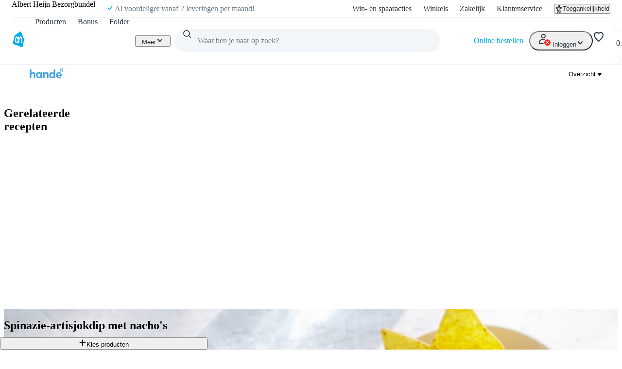

--- FILE ---
content_type: text/html; charset=utf-8
request_url: https://www.ah.be/allerhande/recept/R-R1185880/spinazie-artisjokdip-met-nacho-s
body_size: 65713
content:
<!DOCTYPE html><html lang="nl-BE" data-brand="ah" data-theme="light"><head><meta charSet="utf-8"/><meta name="viewport" content="width=device-width, initial-scale=1"/><link rel="preload" as="image" imageSrcSet="https://static.ah.nl/static/recepten/img_071781_220x162_JPG.jpg 220w 162h, https://static.ah.nl/static/recepten/img_071781_302x220_JPG.jpg 302w 220h, https://static.ah.nl/static/recepten/img_071781_440x324_JPG.jpg 440w 324h, https://static.ah.nl/static/recepten/img_071781_612x450_JPG.jpg 612w 450h, https://static.ah.nl/static/recepten/img_071781_1024x748_JPG.jpg 1024w 748h, https://static.ah.nl/static/recepten/img_071781_1224x900_JPG.jpg 1224w 900h" imageSizes="auto"/><link rel="preload" as="image" href="https://static.ah.nl/static/recepten/img_071781_1224x900_JPG.jpg"/><link rel="preload" as="image" href="https://allerhande.bbvms.com/mediaclip/1324824/pthumbnail/900/500.jpg"/><link rel="stylesheet" href="https://static.ah.nl/ah-allerhande/_next/static/css/dc48c34324a051bc.css" data-precedence="next"/><link rel="stylesheet" href="https://static.ah.nl/ah-allerhande/_next/static/css/3841208f23613a7b.css" data-precedence="next"/><link rel="stylesheet" href="https://static.ah.nl/ah-allerhande/_next/static/css/721b8013a003bbb7.css" data-precedence="next"/><link rel="stylesheet" href="https://static.ah.nl/ah-allerhande/_next/static/css/5161f592f25fc908.css" data-precedence="next"/><link rel="stylesheet" href="https://static.ah.nl/ah-allerhande/_next/static/css/80e702dc2ce81052.css" data-precedence="next"/><link rel="stylesheet" href="https://static.ah.nl/ah-allerhande/_next/static/css/3198858d2cf630e8.css" data-precedence="next"/><link rel="stylesheet" href="https://static.ah.nl/ah-allerhande/_next/static/css/900a4f45e5a88d88.css" data-precedence="next"/><link rel="stylesheet" href="https://static.ah.nl/ah-allerhande/_next/static/css/f1fdb1a979b6541d.css" data-precedence="next"/><link rel="stylesheet" href="https://static.ah.nl/ah-allerhande/_next/static/css/a8647f063e038660.css" data-precedence="next"/><link rel="stylesheet" href="https://static.ah.nl/ah-allerhande/_next/static/css/a4c31931a48356e9.css" data-precedence="next"/><link rel="stylesheet" href="https://static.ah.nl/ah-allerhande/_next/static/css/c7f7e9bf96bdf849.css" data-precedence="next"/><link rel="stylesheet" href="https://static.ah.nl/ah-allerhande/_next/static/css/88561ac98a3e61ae.css" data-precedence="next"/><link rel="stylesheet" href="https://static.ah.nl/ah-allerhande/_next/static/css/1331f6c21cfd3189.css" data-precedence="next"/><link rel="stylesheet" href="https://static.ah.nl/ah-allerhande/_next/static/css/32a08c95ea0d13d7.css" data-precedence="next"/><link rel="stylesheet" href="https://static.ah.nl/ah-allerhande/_next/static/css/840c0fed8d466077.css" data-precedence="next"/><link rel="stylesheet" href="https://static.ah.nl/ah-allerhande/_next/static/css/5ea7f04ef6f1add0.css" data-precedence="next"/><link rel="stylesheet" href="https://static.ah.nl/ah-allerhande/_next/static/css/eba15f670b6c9ddb.css" data-precedence="next"/><link rel="stylesheet" href="https://static.ah.nl/ah-allerhande/_next/static/css/3e8f3dcc6d6b98e7.css" data-precedence="next"/><link rel="stylesheet" href="https://static.ah.nl/ah-allerhande/_next/static/css/bd9675feb9df8fdb.css" data-precedence="next"/><link rel="stylesheet" href="https://static.ah.nl/ah-allerhande/_next/static/css/ba5725ac77d2c4f7.css" data-precedence="next"/><link rel="stylesheet" href="https://static.ah.nl/ah-allerhande/_next/static/css/8dc61b47d0c8b8fd.css" data-precedence="next"/><link rel="stylesheet" href="https://static.ah.nl/ah-allerhande/_next/static/css/85ae420df127bd37.css" data-precedence="next"/><link rel="stylesheet" href="https://static.ah.nl/ah-allerhande/_next/static/css/16a6c8bff9513856.css" data-precedence="next"/><link rel="stylesheet" href="https://static.ah.nl/ah-allerhande/_next/static/css/195b95d6b5d53ace.css" data-precedence="next"/><link rel="stylesheet" href="https://static.ah.nl/ah-allerhande/_next/static/css/20e7f83b668a93bf.css" data-precedence="next"/><link rel="stylesheet" href="https://static.ah.nl/ah-allerhande/_next/static/css/b058542571559020.css" data-precedence="next"/><link rel="stylesheet" href="https://static.ah.nl/ah-allerhande/_next/static/css/cbbeca595adfbd43.css" data-precedence="next"/><link rel="stylesheet" href="https://static.ah.nl/ah-allerhande/_next/static/css/fc3899d7eb4efe47.css" data-precedence="next"/><link rel="stylesheet" href="https://static.ah.nl/ah-allerhande/_next/static/css/52b48029b79d2276.css" data-precedence="next"/><link rel="stylesheet" href="https://static.ah.nl/ah-allerhande/_next/static/css/93a1869f3508c73a.css" data-precedence="next"/><link rel="stylesheet" href="https://static.ah.nl/ah-allerhande/_next/static/css/af2fb344c81182c6.css" data-precedence="next"/><link rel="stylesheet" href="https://static.ah.nl/ah-allerhande/_next/static/css/40e4846ccd47ee23.css" data-precedence="next"/><link rel="stylesheet" href="https://static.ah.nl/ah-allerhande/_next/static/css/79e247949e403e89.css" data-precedence="next"/><link rel="stylesheet" href="https://static.ah.nl/ah-allerhande/_next/static/css/e770bc28355f9982.css" data-precedence="next"/><link rel="stylesheet" href="https://static.ah.nl/ah-allerhande/_next/static/css/b5f7a9c43e589a47.css" data-precedence="next"/><link rel="stylesheet" href="https://static.ah.nl/ah-allerhande/_next/static/css/44028a3f4160c59d.css" data-precedence="next"/><link rel="stylesheet" href="https://static.ah.nl/ah-allerhande/_next/static/css/cd3224416a1a4a38.css" data-precedence="next"/><link rel="stylesheet" href="https://static.ah.nl/ah-allerhande/_next/static/css/5dc6a9b06e35a19d.css" data-precedence="next"/><link rel="stylesheet" href="https://static.ah.nl/ah-allerhande/_next/static/css/31c8922c1483d1e7.css" data-precedence="next"/><link rel="stylesheet" href="https://static.ah.nl/ah-allerhande/_next/static/css/b97ca8b816d99993.css" data-precedence="next"/><link rel="stylesheet" href="https://static.ah.nl/ah-allerhande/_next/static/css/f73b103fabf0e53e.css" data-precedence="next"/><link rel="stylesheet" href="https://static.ah.nl/ah-allerhande/_next/static/css/611e789508f6f3ee.css" data-precedence="next"/><link rel="stylesheet" href="https://static.ah.nl/ah-allerhande/_next/static/css/2e692f7262ea272a.css" data-precedence="next"/><link rel="stylesheet" href="https://static.ah.nl/ah-allerhande/_next/static/css/4f40c44986aa7374.css" data-precedence="next"/><link rel="stylesheet" href="https://static.ah.nl/ah-allerhande/_next/static/css/256f1a84afa2fa76.css" data-precedence="next"/><link rel="stylesheet" href="https://static.ah.nl/ah-allerhande/_next/static/css/b2a03ba1bfda5335.css" data-precedence="next"/><link rel="stylesheet" href="https://static.ah.nl/ah-allerhande/_next/static/css/568c4ca26b4e6f02.css" data-precedence="next"/><link rel="stylesheet" href="https://static.ah.nl/ah-allerhande/_next/static/css/31c3cdff2feeb7a0.css" data-precedence="next"/><link rel="stylesheet" href="https://static.ah.nl/ah-allerhande/_next/static/css/e189a4df8525a915.css" data-precedence="next"/><link rel="stylesheet" href="https://static.ah.nl/ah-allerhande/_next/static/css/e554b275743fbdae.css" data-precedence="next"/><link rel="stylesheet" href="https://static.ah.nl/ah-allerhande/_next/static/css/c2dda5ade34e07d9.css" data-precedence="next"/><link rel="stylesheet" href="https://static.ah.nl/ah-allerhande/_next/static/css/f7c971df406bdb17.css" data-precedence="next"/><link rel="stylesheet" href="https://static.ah.nl/ah-allerhande/_next/static/css/0c6abff0ab055fca.css" data-precedence="next"/><link rel="stylesheet" href="https://static.ah.nl/ah-allerhande/_next/static/css/530767bfd9dad33f.css" data-precedence="next"/><link rel="stylesheet" href="https://static.ah.nl/ah-allerhande/_next/static/css/0a0c2cab4668362d.css" data-precedence="next"/><link rel="stylesheet" href="https://static.ah.nl/ah-allerhande/_next/static/css/0ead28dd14dee6d0.css" data-precedence="next"/><link rel="stylesheet" href="https://static.ah.nl/ah-allerhande/_next/static/css/5032970d046bf66a.css" data-precedence="next"/><link rel="stylesheet" href="https://static.ah.nl/ah-allerhande/_next/static/css/2bfe5ae85a44f957.css" data-precedence="next"/><link rel="stylesheet" href="https://static.ah.nl/ah-allerhande/_next/static/css/9b96288d29b77481.css" data-precedence="next"/><link rel="stylesheet" href="https://static.ah.nl/ah-allerhande/_next/static/css/545832299dc550a1.css" data-precedence="next"/><link rel="stylesheet" href="https://static.ah.nl/ah-allerhande/_next/static/css/e7023a19c7e60658.css" data-precedence="next"/><link rel="stylesheet" href="https://static.ah.nl/ah-allerhande/_next/static/css/9259b84256562cd4.css" data-precedence="next"/><link rel="stylesheet" href="https://static.ah.nl/ah-allerhande/_next/static/css/6dcd5cce607e11c5.css" data-precedence="next"/><link rel="stylesheet" href="https://static.ah.nl/ah-allerhande/_next/static/css/12fec1410b2326c4.css" data-precedence="next"/><link rel="stylesheet" href="https://static.ah.nl/ah-allerhande/_next/static/css/fc34daefd64c2ab9.css" data-precedence="next"/><link rel="stylesheet" href="https://static.ah.nl/ah-allerhande/_next/static/css/6596bf61412ece51.css" data-precedence="next"/><link rel="stylesheet" href="https://static.ah.nl/ah-allerhande/_next/static/css/4ff2476e09764010.css" data-precedence="next"/><link rel="stylesheet" href="https://static.ah.nl/ah-allerhande/_next/static/css/c97c1c437e1a07de.css" data-precedence="next"/><link rel="stylesheet" href="https://static.ah.nl/ah-allerhande/_next/static/css/09f05146f8b54792.css" data-precedence="next"/><link rel="stylesheet" href="https://static.ah.nl/ah-allerhande/_next/static/css/106bec2dccc93137.css" data-precedence="next"/><link rel="stylesheet" href="https://static.ah.nl/ah-allerhande/_next/static/css/3c726d3c925b983f.css" data-precedence="next"/><link rel="stylesheet" href="https://static.ah.nl/ah-allerhande/_next/static/css/92e413fda15e88aa.css" data-precedence="next"/><link rel="stylesheet" href="https://static.ah.nl/ah-allerhande/_next/static/css/ab98af8f3ed65d67.css" data-precedence="next"/><link rel="stylesheet" href="https://static.ah.nl/ah-allerhande/_next/static/css/cfaf97d34154f341.css" data-precedence="next"/><link rel="preload" as="script" fetchPriority="low" href="https://static.ah.nl/ah-allerhande/_next/static/chunks/webpack-3d776481d7fdca2c.js"/><script src="https://static.ah.nl/ah-allerhande/_next/static/chunks/32d95154-d7c47344e7ad1d18.js" async=""></script><script src="https://static.ah.nl/ah-allerhande/_next/static/chunks/5888-220d11977a77dc8d.js" async=""></script><script src="https://static.ah.nl/ah-allerhande/_next/static/chunks/main-app-7cad3d7c0723e2f9.js" async=""></script><script src="https://static.ah.nl/ah-allerhande/_next/static/chunks/8669-f725409c0857a108.js" async=""></script><script src="https://static.ah.nl/ah-allerhande/_next/static/chunks/app/global-error-ad30cae19a7c2131.js" async=""></script><script src="https://static.ah.nl/ah-allerhande/_next/static/chunks/dcac5c9e-78411842940dc501.js" async=""></script><script src="https://static.ah.nl/ah-allerhande/_next/static/chunks/e41d8853-82d00ef0ca589998.js" async=""></script><script src="https://static.ah.nl/ah-allerhande/_next/static/chunks/3645-a7655d12ee068696.js" async=""></script><script src="https://static.ah.nl/ah-allerhande/_next/static/chunks/7402-8b7ff92470379adb.js" async=""></script><script src="https://static.ah.nl/ah-allerhande/_next/static/chunks/5114-d45ad785c989e14e.js" async=""></script><script src="https://static.ah.nl/ah-allerhande/_next/static/chunks/5716-4177d1f622c124f9.js" async=""></script><script src="https://static.ah.nl/ah-allerhande/_next/static/chunks/4940-fd2a3c487cd1eca0.js" async=""></script><script src="https://static.ah.nl/ah-allerhande/_next/static/chunks/8416-30c6d96c79822bb5.js" async=""></script><script src="https://static.ah.nl/ah-allerhande/_next/static/chunks/2624-c1704f7b4d730f37.js" async=""></script><script src="https://static.ah.nl/ah-allerhande/_next/static/chunks/1946-412777c58317aa4c.js" async=""></script><script src="https://static.ah.nl/ah-allerhande/_next/static/chunks/6145-887697a6c35541be.js" async=""></script><script src="https://static.ah.nl/ah-allerhande/_next/static/chunks/8855-bfb7bef1c76b85c1.js" async=""></script><script src="https://static.ah.nl/ah-allerhande/_next/static/chunks/147-64b258c9c41e4da1.js" async=""></script><script src="https://static.ah.nl/ah-allerhande/_next/static/chunks/app/layout-13699a53e7d188c1.js" async=""></script><script src="https://static.ah.nl/ah-allerhande/_next/static/chunks/ac60881a-e5a3115784c73394.js" async=""></script><script src="https://static.ah.nl/ah-allerhande/_next/static/chunks/1363-8679c4924cb9196a.js" async=""></script><script src="https://static.ah.nl/ah-allerhande/_next/static/chunks/2558-5d206ec8ad49279b.js" async=""></script><script src="https://static.ah.nl/ah-allerhande/_next/static/chunks/5514-7309adda7991e3b2.js" async=""></script><script src="https://static.ah.nl/ah-allerhande/_next/static/chunks/9725-ac880afeb1dbf4fb.js" async=""></script><script src="https://static.ah.nl/ah-allerhande/_next/static/chunks/9342-bda1843954af37ee.js" async=""></script><script src="https://static.ah.nl/ah-allerhande/_next/static/chunks/3262-8c01d27727fa0254.js" async=""></script><script src="https://static.ah.nl/ah-allerhande/_next/static/chunks/9844-bd6c1e516c5a1a3f.js" async=""></script><script src="https://static.ah.nl/ah-allerhande/_next/static/chunks/8880-b008bcd9833f70a7.js" async=""></script><script src="https://static.ah.nl/ah-allerhande/_next/static/chunks/app/allerhande/recept/%5Bid%5D/%5Bslug%5D/page-449565837c1e42a2.js" async=""></script><script src="https://static.ah.nl/ah-allerhande/_next/static/chunks/app/error-8fed0e6ec79c9a75.js" async=""></script><script src="https://static.ah.nl/ah-allerhande/_next/static/chunks/app/not-found-b24e904d2aff327b.js" async=""></script><link rel="preload" href="https://static.ah.nl/ah-static/assets/advertisement-v0.js" as="script"/><link rel="preload" href="https://www.googletagmanager.com/gtm.js?id=GTM-WQK8NCZ&amp;l=gtmdataLayer" as="script"/><meta name="app:id" content="ah-allerhande"/><meta name="app:version" content="3.13.30"/><meta name="p:domain_verify" content="a7366f4463986084997d0fafd9be07f5"/><link rel="preconnect" href="https://static.ah.nl" crossorigin="anonymous"/><meta name="theme-color" content="#00ade6"/><link rel="shortcut icon" type="image/x-icon" href="https://static.ah.nl/ah-static/favicon/favicon.ico"/><link rel="icon" type="image/png" sizes="16x16" href="https://static.ah.nl/ah-static/favicon/favicon-16x16.png"/><link rel="icon" type="image/png" sizes="32x32" href="https://static.ah.nl/ah-static/favicon/favicon-32x32.png"/><link rel="icon" type="image/png" sizes="48x48" href="https://static.ah.nl/ah-static/favicon/favicon-48x48.png"/><link rel="icon" type="image/png" sizes="64x64" href="https://static.ah.nl/ah-static/favicon/favicon-64x64.png"/><link rel="icon" type="image/png" sizes="128x128" href="https://static.ah.nl/ah-static/favicon/favicon-128x128.png"/><link rel="icon" type="image/png" sizes="192x192" href="https://static.ah.nl/ah-static/favicon/favicon-192x192.png"/><link rel="apple-touch-icon" sizes="57x57" href="https://static.ah.nl/ah-static/favicon/apple-touch-icon-57x57.png"/><link rel="apple-touch-icon" sizes="60x60" href="https://static.ah.nl/ah-static/favicon/apple-touch-icon-60x60.png"/><link rel="apple-touch-icon" sizes="72x72" href="https://static.ah.nl/ah-static/favicon/apple-touch-icon-72x72.png"/><link rel="apple-touch-icon" sizes="76x76" href="https://static.ah.nl/ah-static/favicon/apple-touch-icon-76x76.png"/><link rel="apple-touch-icon" sizes="114x114" href="https://static.ah.nl/ah-static/favicon/apple-touch-icon-114x114.png"/><link rel="apple-touch-icon" sizes="120x120" href="https://static.ah.nl/ah-static/favicon/apple-touch-icon-120x120.png"/><link rel="apple-touch-icon" sizes="144x144" href="https://static.ah.nl/ah-static/favicon/apple-touch-icon-144x144.png"/><link rel="apple-touch-icon" sizes="152x152" href="https://static.ah.nl/ah-static/favicon/apple-touch-icon-152x152.png"/><link rel="apple-touch-icon" sizes="180x180" href="https://static.ah.nl/ah-static/favicon/apple-touch-icon-180x180.png"/><link rel="mask-icon" href="https://static.ah.nl/ah-static/favicon/safari-pinned-tab.svg" color="#00ade6"/><link rel="manifest" href="https://static.ah.nl/ah-static/favicon/bel/site.webmanifest"/><link rel="preload" href="https://static.ah.nl/ah-static/pantry/fonts/ah/hamburg-serial-xbold.woff2" as="font" crossorigin="anonymous" type="font/woff2"/><link rel="preload" href="https://static.ah.nl/ah-static/pantry/fonts/ah/hamburg-serial-bold.woff2" as="font" crossorigin="anonymous" type="font/woff2"/><link rel="preload" href="https://static.ah.nl/ah-static/pantry/fonts/ah/hamburg-serial-regular.woff2" as="font" crossorigin="anonymous" type="font/woff2"/><link rel="preconnect" href="https://www.google-analytics.com" crossorigin="anonymous"/><link rel="preconnect" href="https://www.google.com" crossorigin="anonymous"/><link rel="preconnect" href="https://googleads.g.doubleclick.net" crossorigin="anonymous"/><link rel="preconnect" href="https://deploy.mopinion.com" crossorigin="anonymous"/><title>Spinazie-artisjokdip met nacho&#x27;s recept - Allerhande | Albert Heijn</title><meta name="description" content="Zelf Spinazie-artisjokdip met nacho&#x27;s maken? Met dit recept van Allerhande zet je een feestje op tafel. Bekijk ingrediënten en bereidingswijze!"/><meta name="robots" content="index"/><link rel="canonical" href="https://www.ah.be/allerhande/recept/R-R1185880/spinazie-artisjokdip-met-nacho-s"/><link rel="alternate" hrefLang="nl" href="https://www.ah.nl/allerhande/recept/R-R1185880/spinazie-artisjokdip-met-nacho-s"/><link rel="alternate" hrefLang="be" href="https://www.ah.be/allerhande/recept/R-R1185880/spinazie-artisjokdip-met-nacho-s"/><meta property="og:title" content="Spinazie-artisjokdip met nacho&#x27;s recept - Allerhande | Albert Heijn"/><meta property="og:description" content="Zelf Spinazie-artisjokdip met nacho&#x27;s maken? Met dit recept van Allerhande zet je een feestje op tafel. Bekijk ingrediënten en bereidingswijze!"/><meta property="og:image" content="https://static.ah.nl/static/recepten/img_071781_1024x748_JPG.jpg"/><meta name="twitter:card" content="summary_large_image"/><meta name="twitter:site" content="@albertheijn"/><meta name="twitter:title" content="Spinazie-artisjokdip met nacho&#x27;s recept - Allerhande | Albert Heijn"/><meta name="twitter:description" content="Zelf Spinazie-artisjokdip met nacho&#x27;s maken? Met dit recept van Allerhande zet je een feestje op tafel. Bekijk ingrediënten en bereidingswijze!"/><meta name="twitter:image" content="https://static.ah.nl/static/recepten/img_071781_1024x748_JPG.jpg"/><script src="https://static.ah.nl/ah-allerhande/_next/static/chunks/polyfills-42372ed130431b0a.js" noModule=""></script><script>(window[Symbol.for("ApolloSSRDataTransport")] ??= []).push({"rehydrate":{"_R_ktb_":{"data":undefined,"loading":false,"networkStatus":7,"called":false},"_R_2tb_":{"data":undefined,"loading":false,"networkStatus":7,"called":false},"_R_2tbH1_":{"data":undefined,"loading":true,"networkStatus":1,"called":true},"_R_2tbH2_":{"data":undefined,"loading":true,"networkStatus":1,"called":true},"_R_2tbH3_":{"data":undefined,"loading":true,"networkStatus":1,"called":true},"_R_2tbH4_":{"data":undefined,"loading":true,"networkStatus":1,"called":true},"_R_2tbH5_":{"data":undefined,"loading":true,"networkStatus":1,"called":true},"_R_f9atb_":{"data":undefined,"loading":true,"networkStatus":1,"called":true},"_R_38lf9atb_":{"data":undefined,"loading":true,"networkStatus":1,"called":true},"_R_7f9atb_":{"data":undefined,"loading":false,"networkStatus":7,"called":false},"_R_7f9atbH1_":{"data":undefined,"loading":true,"networkStatus":1,"called":true},"_R_1pf9atb_":{"data":undefined,"loading":true,"networkStatus":1,"called":true},"_R_5pf9atb_":{"data":undefined,"loading":true,"networkStatus":1,"called":true},"_R_29f9atb_":{"data":undefined,"loading":true,"networkStatus":1,"called":true},"_R_1tn9atb_":{"data":undefined,"loading":true,"networkStatus":1,"called":true},"_R_5tn9atb_":{"data":undefined,"loading":true,"networkStatus":1,"called":true},"_R_2dn9atb_":{"data":undefined,"loading":true,"networkStatus":1,"called":true},"_R_av5ubsnpfbktb_":{"data":undefined,"loading":true,"networkStatus":1,"called":true},"_R_av5ubsnpfbktbH1_":{"data":undefined,"loading":false,"networkStatus":7,"called":false},"_R_3ecrav5ubsnpfbktb_":{"data":undefined,"loading":false,"networkStatus":7,"called":false}},"events":[]})</script></head><body><div hidden=""><!--$--><!--/$--></div><div id="sitespect-body-start" hidden=""> </div><header id="header" class="design-tokens_designTokens__LCz_0" data-brand="ah"><a class="link-button_root__gnmSG nav-skip_navSkip__3j7Id" href="#start-of-content" data-testid="nav-skip"><span class="typography_typography___EC75 typography_body-strong__Q4TJW typography_align-left__ZaCaf link-button_text__qJYoi">Ga naar hoofdinhoud</span></a><a class="link-button_root__gnmSG nav-skip_navSkip__3j7Id" href="#navigation-search-input" data-testid="nav-skip"><span class="typography_typography___EC75 typography_body-strong__Q4TJW typography_align-left__ZaCaf link-button_text__qJYoi">Ga naar zoeken</span></a><div class="header-layout-container_placeholder__eL3r6"></div><div class="header-layout-container_root__6VVoy"><!--$?--><template id="B:0"></template><div class="top-bar_root__4EFUi"><div class="top-bar_bar__n3UrC"><menu class="top-bar_list__RpoiE" data-testid="usps-list"><li class="top-bar_item__MZ2tA"><a class="link-button_root__gnmSG top-bar_title__vzLwH" title="" aria-label="" href=""><span class="typography_typography___EC75 typography_subtext-strong__oFcuo typography_align-left__ZaCaf link-button_text__qJYoi" data-testid="usps-title"></span></a></li></menu><menu class="top-bar_links__dO20Z" data-testid="top-bar-links"><li class="top-bar_item__MZ2tA"><a class="link-button_root__gnmSG top-bar-link_link__zrz0k" title="Win- en spaaracties" href="/acties"><span class="typography_typography___EC75 typography_subtext-regular__17kgG typography_align-left__ZaCaf link-button_text__qJYoi top-bar-link_text__s7q5V">Win- en spaaracties</span></a></li><li class="top-bar_item__MZ2tA"><a class="link-button_root__gnmSG top-bar-link_link__zrz0k" title="Winkels" href="/winkels"><span class="typography_typography___EC75 typography_subtext-regular__17kgG typography_align-left__ZaCaf link-button_text__qJYoi top-bar-link_text__s7q5V">Winkels</span></a></li><li class="top-bar_item__MZ2tA"><a class="link-button_root__gnmSG top-bar-link_link__zrz0k" title="Zakelijk" href="/zakelijk"><span class="typography_typography___EC75 typography_subtext-regular__17kgG typography_align-left__ZaCaf link-button_text__qJYoi top-bar-link_text__s7q5V">Zakelijk</span></a></li><li class="top-bar_item__MZ2tA"><a class="link-button_root__gnmSG top-bar-link_link__zrz0k" title="Klantenservice" href="/klantenservice"><span class="typography_typography___EC75 typography_subtext-regular__17kgG typography_align-left__ZaCaf link-button_text__qJYoi top-bar-link_text__s7q5V">Klantenservice</span></a></li><li class="top-bar_item__MZ2tA"><div class="popover_root__wSEKS"><button class="link-button_root__gnmSG link-button_button__4wuPU link-button_regular__sPTwl accessibility-button_button__FfTad" type="button" title="Toegankelijkheid"><svg xmlns="http://www.w3.org/2000/svg" viewBox="0 0 24 24" height="16" width="16" fill="currentColor"><path d="M15.5 3.5a3.5 3.5 0 1 1-7 0 3.5 3.5 0 0 1 7 0m-2 0a1.5 1.5 0 1 0-3 0 1.5 1.5 0 0 0 3 0"></path><path d="M21 9.03a1.833 1.833 0 0 0-2.218-1.792l-1.367.293a25.8 25.8 0 0 1-10.83 0l-1.352-.29A1.846 1.846 0 0 0 3 9.048a3.54 3.54 0 0 0 2.632 3.42l2.035.54-1.878 8.565A2 2 0 0 0 7.743 24h1.83c.605 0 1.132-.415 1.275-1.003l.91-3.753.91 3.753c.142.588.67 1.003 1.275 1.003h1.816a2 2 0 0 0 1.954-2.426l-1.861-8.545 2.468-.595A3.5 3.5 0 0 0 21 9.03m-3.166.457 1.151-.247a1.5 1.5 0 0 1-1.134 1.25l-2.772.668a1.68 1.68 0 0 0-1.248 1.99L15.76 22h-1.276l-1.155-4.764a1.616 1.616 0 0 0-3.141 0L9.032 22h-1.29l1.953-8.905a1.636 1.636 0 0 0-1.18-1.932l-2.37-.629A1.54 1.54 0 0 1 5.011 9.24l1.154.247c3.846.824 7.822.824 11.668 0Z"></path></svg><span class="typography_typography___EC75 typography_subtext-regular__17kgG typography_align-left__ZaCaf link-button_text__qJYoi accessibility-button_text__pY8_l">Toegankelijkheid</span></button></div></li></menu></div></div><!--/$--><div class="header-container_desktop__Q32cx"><nav class="header-default_container__suAPP"><a class="link-button_root__gnmSG nav-logo_navLogo___R3J2" aria-label="Ga naar Albert Heijn home pagina" title="Ga naar Albert Heijn home pagina" href="/" data-testid="nav-logo"><img src="https://static.ah.nl/ah-static/images/ah-ui-bridge-components/logo/logo-ah.svg" alt="Ga naar Albert Heijn home pagina" class="nav-logo_logo__XFsGY" height="24" width="24"/></a><menu class="header-default_mainMenu__l0_wH"><li class="" data-testid="navigation-products"><a class="link-button_root__gnmSG menu-item-component_mainMenuItemAnchor__RgNFa" href="/producten"><span class="typography_typography___EC75 typography_body-regular__76WDB typography_align-left__ZaCaf link-button_text__qJYoi menu-item-component_mainMenuItemAnchorText__vokLQ">Producten</span></a></li><li class=""><a class="link-button_root__gnmSG menu-item-component_mainMenuItemAnchor__RgNFa" href="/bonus"><span class="typography_typography___EC75 typography_body-regular__76WDB typography_align-left__ZaCaf link-button_text__qJYoi menu-item-component_mainMenuItemAnchorText__vokLQ">Bonus</span></a></li><li class=""><a class="link-button_root__gnmSG menu-item-component_mainMenuItemAnchor__RgNFa" href="/bonus/folder"><span class="typography_typography___EC75 typography_body-regular__76WDB typography_align-left__ZaCaf link-button_text__qJYoi menu-item-component_mainMenuItemAnchorText__vokLQ">Folder</span></a></li><li><a class="link-button_root__gnmSG header-button_mainMenuItemAnchor__vREsk" href="/allerhande"><span class="typography_typography___EC75 typography_body-regular__76WDB typography_align-left__ZaCaf link-button_text__qJYoi header-button_mainMenuItemAnchorText__bKJ3G">Recepten</span><svg xmlns="http://www.w3.org/2000/svg" viewBox="0 0 16 16" height="16" width="16" fill="currentColor" class=""><path d="M12.707 5.32c.39.426.39 1.117 0 1.543L8 12 3.293 6.863a1.163 1.163 0 0 1 0-1.543.942.942 0 0 1 1.414 0L8 8.913l3.293-3.593a.942.942 0 0 1 1.414 0"></path></svg></a><div class="mega-menu-overlay_megaMenuOverlay__j__js"><div class="mega-menu-overlay_megaMenuContentWrapper__FfZO8"><!--$?--><template id="B:1"></template><!--/$--></div><div role="presentation" class="mega-menu-overlay_megaMenuBackDrop__VjH67"></div></div></li><li class="menu-dropdown_menuDropdown__wRa3R" data-testid="menu-dropdown-button"><button class="link-button_root__gnmSG link-button_button__4wuPU link-button_regular__sPTwl menu-dropdown_menuDropdownButton__05mMz" type="button" tabindex="0" aria-label="Meer" aria-expanded="false"><span class="typography_typography___EC75 typography_body-regular__76WDB typography_align-left__ZaCaf link-button_text__qJYoi menu-dropdown_menuDropdownButtonText__0aA4n">Meer</span><svg xmlns="http://www.w3.org/2000/svg" viewBox="0 0 16 16" height="16" width="16" fill="currentColor" class="menu-dropdown_menuDropdownIcon__7FaKT"><path d="M12.707 5.32c.39.426.39 1.117 0 1.543L8 12 3.293 6.863a1.163 1.163 0 0 1 0-1.543.942.942 0 0 1 1.414 0L8 8.913l3.293-3.593a.942.942 0 0 1 1.414 0"></path></svg></button><div class="menu-dropdown_menuDropdownMountPoint__dOoda" aria-hidden="true"><menu class="menu-dropdown_menuDropdownList__UipCz"><li class="menu-item-component_secondaryMenuItem__708vu menu-item-component_secondaryMenuItemRecipes__bkVb5"><a class="link-button_root__gnmSG menu-item-component_secondaryMenuItemAnchor___RaoE" href="/allerhande"><span class="typography_typography___EC75 typography_body-regular__76WDB typography_align-left__ZaCaf link-button_text__qJYoi">Recepten</span></a></li><li class="menu-item-component_secondaryMenuItem__708vu"><a class="link-button_root__gnmSG menu-item-component_secondaryMenuItemAnchor___RaoE" href="https://jobs.albertheijn.be"><span class="typography_typography___EC75 typography_body-regular__76WDB typography_align-left__ZaCaf link-button_text__qJYoi">Jobs</span></a></li><li class="menu-item-component_secondaryMenuItem__708vu"><a class="link-button_root__gnmSG menu-item-component_secondaryMenuItemAnchor___RaoE" href="/over-ah"><span class="typography_typography___EC75 typography_body-regular__76WDB typography_align-left__ZaCaf link-button_text__qJYoi">Over Albert Heijn</span></a></li></menu></div></li></menu><div class="header-default_searchContainer__0p5_G"><form class="search_root__ZoviE" method="post"><div class="search_compact___LJHj" data-testid="navigation-search"><input id="navigation-search-input" type="search" autoComplete="off" class="search_input__JSoeT" placeholder="Waar ben je naar op zoek?" aria-label="Waar ben je naar op zoek?" value=""/><button class="link-button_root__gnmSG link-button_button__4wuPU link-button_regular__sPTwl search_closeButton__MtOFb" type="button" aria-label="Sluiten"><svg xmlns="http://www.w3.org/2000/svg" viewBox="0 0 16 16" height="16" width="16" fill="currentColor"><path d="M10.68 12.707c-.426.39-1.117.39-1.543 0L4 8l5.137-4.707a1.163 1.163 0 0 1 1.543 0 .942.942 0 0 1 0 1.414L7.087 8l3.593 3.293a.942.942 0 0 1 0 1.414"></path></svg></button><button class="link-button_root__gnmSG link-button_button__4wuPU link-button_regular__sPTwl search_iconButton__Xdarb" type="submit" aria-label="Zoeken" tabindex="-1"><svg xmlns="http://www.w3.org/2000/svg" viewBox="0 0 24 24" height="18" width="18" fill="currentColor"><path d="M10.5 1.5a9 9 0 1 0 5.618 16.032l4.675 4.675a1 1 0 0 0 1.414-1.414l-4.675-4.675A9 9 0 0 0 10.5 1.5m-7 9a7 7 0 1 1 14 0 7 7 0 0 1-14 0"></path></svg></button><button class="link-button_root__gnmSG link-button_button__4wuPU link-button_regular__sPTwl search_submitButton__kEx2x" type="submit" aria-label="Zoekenopdracht bevestigen"><svg xmlns="http://www.w3.org/2000/svg" viewBox="0 0 24 24" height="24" width="24" fill="currentColor"><path d="M10.5 1.5a9 9 0 1 0 5.618 16.032l4.675 4.675a1 1 0 0 0 1.414-1.414l-4.675-4.675A9 9 0 0 0 10.5 1.5m-7 9a7 7 0 1 1 14 0 7 7 0 0 1-14 0"></path></svg></button></div><div class="suggestions_suggestionsContainer__mPIzg suggestions_compact__j_Gor"><div class="suggestions_wrapper__5K08S"></div></div></form><div class="search_backdrop__lhUqO"></div></div><div class="header-default_personalNav__VeMtZ"><menu class="header-default_personalNavMenu__ObRvk"><li class="menu-item-component_orderLink__H5jmj" data-testid="navigation-currentOrder"><a class="link-button_root__gnmSG menu-item-component_orderLinkAnchor__Cr9xx" href="/kies-een-moment"><span class="typography_typography___EC75 typography_body-regular__76WDB typography_align-left__ZaCaf link-button_text__qJYoi menu-item-component_orderLinkAnchorText__qv_j7">Online bestellen</span></a></li><li class="menu-dropdown_personalNavMenu__NIWMw menu-dropdown_menuDropdown__wRa3R" data-testid="menu-dropdown-button"><button class="link-button_root__gnmSG link-button_button__4wuPU link-button_regular__sPTwl icon-button_root__MrwUw icon-button_hasContent__M3YSx" type="button" tabindex="0" aria-label="Inloggen" aria-expanded="false"><svg xmlns="http://www.w3.org/2000/svg" height="24" width="24" class="icon-button_icon__yIJV9 user-icon_userIcon__S0cAP" fill="currentColor" viewBox="0 0 30 29"><title>Logged out User</title><path fill="#303030" fill-rule="evenodd" d="M9 6c0-1.65685 1.3431-3 3-3s3 1.34315 3 3-1.3431 3-3 3-3-1.34315-3-3Zm3-5C9.23858 1 7 3.23858 7 6s2.23858 5 5 5c2.7614 0 5-2.23858 5-5s-2.2386-5-5-5ZM4 20c0-1.8173.94196-3.369 2.45-4.5 1.51795-1.1385 3.5549-1.8 5.55-1.8 1.9951 0 4.032.6615 5.55 1.8C19.058 16.631 20 18.1827 20 20v1H4v-1Zm8-8.3c-2.40491 0-4.86795.7885-6.75 2.2C3.35804 15.319 2 17.4173 2 20v1c0 .5273.18011 1.0443.56789 1.4321C2.95567 22.8199 3.47275 23 4 23h16c.5272 0 1.0443-.1801 1.4321-.5679C21.8199 22.0443 22 21.5273 22 21v-1c0-2.5827-1.358-4.681-3.25-6.1-1.882-1.4115-4.3451-2.2-6.75-2.2Z" clip-rule="evenodd"></path><circle cx="21" cy="20" r="8" fill="#FF1F1F" stroke="#fff" stroke-width="2"></circle><path fill="#FF1F1F" d="M16.625 15.625h8.75v8.75h-8.75z"></path><path fill="#fff" d="M18.6523 16.8789c-.2135-.2135-.5598-.2135-.7734 0-.2135.2136-.2135.5599 0 .7734L20.2266 20l-2.3477 2.3477c-.2135.2135-.2135.5598 0 .7734.2136.2135.5599.2135.7734 0L21 20.7734l2.3477 2.3477c.2135.2135.5598.2135.7734 0 .2135-.2136.2135-.5599 0-.7734L21.7734 20l2.3477-2.3477c.2135-.2135.2135-.5598 0-.7734-.2136-.2135-.5599-.2135-.7734 0L21 19.2266l-2.3477-2.3477Z"></path></svg><span class="typography_typography___EC75 typography_body-regular__76WDB typography_align-left__ZaCaf link-button_text__qJYoi icon-button_text__RPFXe">Inloggen</span><svg xmlns="http://www.w3.org/2000/svg" viewBox="0 0 16 16" height="16" width="16" fill="currentColor" class="header-default_caret__q1DKw"><path d="M12.707 5.32c.39.426.39 1.117 0 1.543L8 12 3.293 6.863a1.163 1.163 0 0 1 0-1.543.942.942 0 0 1 1.414 0L8 8.913l3.293-3.593a.942.942 0 0 1 1.414 0"></path></svg></button><div class="menu-dropdown_menuDropdownMountPoint__dOoda" aria-hidden="true"><menu class="menu-dropdown_menuDropdownList__UipCz"><li class="menu-item-component_secondaryMenuItem__708vu"><a class="link-button_root__gnmSG menu-item-component_secondaryMenuItemAnchor___RaoE" href="/mijn/dashboard"><svg xmlns="http://www.w3.org/2000/svg" viewBox="0 0 24 24" height="24" width="24" fill="currentColor" class="menu-item-component_menuItemIcon__15lWV"><path d="M9 6a3 3 0 1 1 6 0 3 3 0 0 1-6 0m3-5a5 5 0 1 0 0 10 5 5 0 0 0 0-10M4 20c0-1.817.942-3.369 2.45-4.5 1.518-1.139 3.555-1.8 5.55-1.8s4.032.662 5.55 1.8C19.058 16.631 20 18.183 20 20v1H4zm8-8.3c-2.405 0-4.868.789-6.75 2.2C3.358 15.319 2 17.417 2 20v1c0 .527.18 1.044.568 1.432S3.473 23 4 23h16c.527 0 1.044-.18 1.432-.568S22 21.527 22 21v-1c0-2.583-1.358-4.681-3.25-6.1-1.882-1.412-4.345-2.2-6.75-2.2"></path></svg><span class="typography_typography___EC75 typography_body-regular__76WDB typography_align-left__ZaCaf link-button_text__qJYoi">Mijn account</span></a></li><li class="menu-item-component_secondaryMenuItem__708vu"><a class="link-button_root__gnmSG menu-item-component_secondaryMenuItemAnchor___RaoE" href="/favorieten"><svg xmlns="http://www.w3.org/2000/svg" viewBox="0 0 24 24" height="24" width="24" fill="currentColor" class="menu-item-component_menuItemIcon__15lWV"><path d="M8.1 4C5.852 4 4 5.852 4 8.1c0 1.543.858 3.335 1.838 4.842a21 21 0 0 0 1.859 2.438l.028.031.007.007v.001l.01.01.021.024.035.04a65 65 0 0 0 .628.703c.41.456.964 1.061 1.537 1.666.576.607 1.16 1.2 1.636 1.635q.23.21.401.35.17-.14.401-.35a35 35 0 0 0 1.636-1.635 91 91 0 0 0 2.029-2.215l.136-.154.035-.04.025-.028.013-.014.007-.008.029-.03q.038-.041.116-.128a20 20 0 0 0 1.737-2.269C19.14 11.49 20 9.697 20 8.1 20 5.852 18.148 4 15.9 4c-1.26 0-2.388.632-3.126 1.533L12 6.48l-.774-.946C10.488 4.632 9.359 4 8.1 4m9.64 12.773-.039.044a69 69 0 0 1-.641.718 93 93 0 0 1-1.572 1.703 37 37 0 0 1-1.736 1.734c-.262.24-.52.46-.749.627a3 3 0 0 1-.375.236A1.4 1.4 0 0 1 12 22c-.29 0-.524-.112-.628-.165a3 3 0 0 1-.375-.236 9 9 0 0 1-.749-.627 37 37 0 0 1-1.736-1.734A93 93 0 0 1 6.3 16.817l-.037-.042-.005-.006-.005-.005-.039-.043a20 20 0 0 1-.614-.72 23 23 0 0 1-1.437-1.968C3.142 12.465 2 10.257 2 8.1 2 4.748 4.748 2 8.1 2c1.52 0 2.874.594 3.9 1.475C13.026 2.594 14.38 2 15.9 2 19.252 2 22 4.748 22 8.1c0 2.205-1.14 4.412-2.164 5.973a22 22 0 0 1-1.919 2.506l-.138.152zl-.002.001Z"></path></svg><span class="typography_typography___EC75 typography_body-regular__76WDB typography_align-left__ZaCaf link-button_text__qJYoi">Favoriete lijstjes</span></a></li><li class="menu-item-component_secondaryMenuItem__708vu"><a class="link-button_root__gnmSG menu-item-component_secondaryMenuItemAnchor___RaoE" href="/producten/eerder-gekocht"><svg xmlns="http://www.w3.org/2000/svg" viewBox="0 0 24 24" height="24" width="24" fill="currentColor" class="menu-item-component_menuItemIcon__15lWV"><path d="M9.821 5c0-1.09.901-2 2.044-2s2.045.91 2.045 2zm-2 0H6.524a3 3 0 0 0-2.976 2.622l-1.522 12A3 3 0 0 0 5.002 23H6.95a3.46 3.46 0 0 1-.629-2h-1.32a1 1 0 0 1-.991-1.126l1.522-12A1 1 0 0 1 6.524 7h10.683a1 1 0 0 1 .992.874l.036.288c.795.33 1.53.776 2.183 1.317l-.235-1.857A3 3 0 0 0 17.207 5H15.91c0-2.223-1.825-4-4.045-4S7.821 2.777 7.821 5m4.45 12a1 1 0 0 1 1 1v3.4a1 1 0 0 1-1 1h-3.45a1 1 0 1 1 0-2h.561A7 7 0 0 1 7.821 16c0-3.866 3.202-7 7.089-7s7.089 3.134 7.089 7c0 3.509-2.611 6.425-6.041 6.89a1 1 0 0 1-.27-1.98c2.456-.335 4.31-2.419 4.31-4.91 0-2.734-2.278-5-5.088-5s-5.09 2.266-5.09 5a5 5 0 0 0 1.45 3.514V18a1 1 0 0 1 1-1Z"></path></svg><span class="typography_typography___EC75 typography_body-regular__76WDB typography_align-left__ZaCaf link-button_text__qJYoi">Eerder gekocht</span></a></li><li class="menu-item-component_secondaryMenuItem__708vu"><a class="link-button_root__gnmSG menu-item-component_secondaryMenuItemAnchor___RaoE" href="/mijnbestellingen"><svg xmlns="http://www.w3.org/2000/svg" viewBox="0 0 24 24" height="24" width="24" fill="currentColor" class="menu-item-component_menuItemIcon__15lWV"><path d="M6.969 7.62a1 1 0 0 1 .366-1.365l8.66-5a1 1 0 0 1 1.366.366l5 8.66a1 1 0 0 1-.366 1.366l-8.66 5a1 1 0 0 1-1.366-.366zm9.16-4.133-6.928 4 4 6.928 6.928-4z"></path><path d="M11.188 16.929a3 3 0 0 1 2.499.67l8.808-5.086a1 1 0 1 1 1 1.732l-8.808 5.085a3.001 3.001 0 1 1-5.231-1.401L2.68 6.192l-1.615.097a1 1 0 0 1-.12-1.997l2.232-.134a1 1 0 0 1 .926.499zm-.317 3.45a1 1 0 1 0 1.732-1 1 1 0 0 0-1.732 1"></path></svg><span class="typography_typography___EC75 typography_body-regular__76WDB typography_align-left__ZaCaf link-button_text__qJYoi">Mijn bestellingen</span></a></li><li class="menu-item-component_secondaryMenuItem__708vu"><a class="link-button_root__gnmSG menu-item-component_secondaryMenuItemAnchor___RaoE" href="/bezorgbundel"><svg xmlns="http://www.w3.org/2000/svg" viewBox="0 0 24 24" height="24" width="24" fill="currentColor" class="menu-item-component_menuItemIcon__15lWV"><path d="M0 4c0-.986.784-2 2-2h10c.527 0 1.044.18 1.432.568S14 3.473 14 4v2h4.9c.53 0 1.196.19 1.632.845l.003.005 2.897 4.395.002.003c.233.35.566.953.566 1.652V17c0 .527-.18 1.044-.568 1.432S22.527 19 22 19h-.335a3.5 3.5 0 0 1-6.914.1H9.75a3.501 3.501 0 0 1-6.898 0H2c-.986 0-2-.784-2-2zm3.091 13.1a3.5 3.5 0 0 1 6.418 0H12V4H2v13.1zM22 17v-4.1a.6.6 0 0 0-.053-.216 2 2 0 0 0-.18-.33l-.002-.004L18.898 8H14v9.1h.991a3.501 3.501 0 0 1 6.372-.1zm-3.132-9.045-.003-.005.035-.023.8-.527-.8.533zM18.2 17a1.5 1.5 0 1 0 0 3 1.5 1.5 0 0 0 0-3M4.8 18.5a1.5 1.5 0 1 0 3 0 1.5 1.5 0 0 0-3 0"></path></svg><span class="typography_typography___EC75 typography_body-regular__76WDB typography_align-left__ZaCaf link-button_text__qJYoi">Bezorgbundel</span></a></li><li class="menu-item-component_secondaryMenuItem__708vu" data-testid="navigation-login"><button class="link-button_root__gnmSG link-button_button__4wuPU link-button_regular__sPTwl menu-item-component_secondaryMenuItemAnchor___RaoE" type="button"><svg xmlns="http://www.w3.org/2000/svg" viewBox="0 0 24 24" height="24" width="24" fill="currentColor" class="menu-item-component_menuItemIcon__15lWV"><path d="M21 2a1 1 0 0 1 1 1v18a1 1 0 0 1-1 1H3a1 1 0 0 1-1-1v-2a1 1 0 1 1 2 0v1h16V4H4v1a1 1 0 0 1-2 0V3a1 1 0 0 1 1-1z"></path><path d="M3.004 13.007a1 1 0 1 1 0-2h11.585l-2.542-2.543A1 1 0 1 1 13.46 7.05l4.242 4.243a1 1 0 0 1 0 1.414L13.46 16.95a1 1 0 0 1-1.414-1.414l2.528-2.529z"></path></svg><span class="typography_typography___EC75 typography_body-regular__76WDB typography_align-left__ZaCaf link-button_text__qJYoi">Inloggen</span></button></li></menu></div></li></menu><a class="link-button_root__gnmSG icon-button_root__MrwUw" href="/favorieten" aria-label="Favorieten"><svg xmlns="http://www.w3.org/2000/svg" viewBox="0 0 24 24" height="24" width="24" fill="currentColor" class="icon-button_icon__yIJV9"><path d="M8.1 4C5.852 4 4 5.852 4 8.1c0 1.543.858 3.335 1.838 4.842a21 21 0 0 0 1.859 2.438l.028.031.007.007v.001l.01.01.021.024.035.04a65 65 0 0 0 .628.703c.41.456.964 1.061 1.537 1.666.576.607 1.16 1.2 1.636 1.635q.23.21.401.35.17-.14.401-.35a35 35 0 0 0 1.636-1.635 91 91 0 0 0 2.029-2.215l.136-.154.035-.04.025-.028.013-.014.007-.008.029-.03q.038-.041.116-.128a20 20 0 0 0 1.737-2.269C19.14 11.49 20 9.697 20 8.1 20 5.852 18.148 4 15.9 4c-1.26 0-2.388.632-3.126 1.533L12 6.48l-.774-.946C10.488 4.632 9.359 4 8.1 4m9.64 12.773-.039.044a69 69 0 0 1-.641.718 93 93 0 0 1-1.572 1.703 37 37 0 0 1-1.736 1.734c-.262.24-.52.46-.749.627a3 3 0 0 1-.375.236A1.4 1.4 0 0 1 12 22c-.29 0-.524-.112-.628-.165a3 3 0 0 1-.375-.236 9 9 0 0 1-.749-.627 37 37 0 0 1-1.736-1.734A93 93 0 0 1 6.3 16.817l-.037-.042-.005-.006-.005-.005-.039-.043a20 20 0 0 1-.614-.72 23 23 0 0 1-1.437-1.968C3.142 12.465 2 10.257 2 8.1 2 4.748 4.748 2 8.1 2c1.52 0 2.874.594 3.9 1.475C13.026 2.594 14.38 2 15.9 2 19.252 2 22 4.748 22 8.1c0 2.205-1.14 4.412-2.164 5.973a22 22 0 0 1-1.919 2.506l-.138.152zl-.002.001Z"></path></svg></a><div class="navigation-basket_navigationBasket__VR1db"><div class="nav-basket_root__u93V5"><a class="link-button_root__gnmSG icon-button_root__MrwUw icon-button_hasContent__M3YSx icon-button_outline__rHAUa nav-basket_button__TXH_h" href="/mijnlijst" aria-label="Naar winkelmand, Totaalbedrag winkelmand €0.00" data-testid="navigation-shoppingList"><svg xmlns="http://www.w3.org/2000/svg" viewBox="0 0 24 24" height="24" width="24" fill="currentColor" class="icon-button_icon__yIJV9"><path d="M7.414 7h9.171l-3.293-3.293a1 1 0 0 1 1.415-1.414L19.414 7h1.637c.654 0 1.239.293 1.599.797.344.481.437 1.094.265 1.67l-2.282 10.236v.002A2.925 2.925 0 0 1 17.762 22H6.2a2.925 2.925 0 0 1-2.87-2.295v-.002L1.038 9.427l-.011-.055C.844 8.258 1.6 7 3.01 7h1.574l4.707-4.707a1 1 0 0 1 1.415 1.414zM3 9.032l2.283 10.239v.003c.095.43.472.726.918.726h11.561a.925.925 0 0 0 .917-.726v-.003L20.97 9H3.002A.1.1 0 0 0 3 9.032"></path></svg><div class="nav-basket_priceWrapper__hXTfP"><p class="typography_typography___EC75 typography_subtext-strong__oFcuo typography_align-left__ZaCaf nav-basket_price__9b9_X">0.00</p></div></a><div class="nav-basket_srOnly__kGThd" aria-live="polite"><p class="typography_typography___EC75 typography_body-regular__76WDB typography_align-left__ZaCaf">Totaalbedrag winkelmand €0.00</p></div></div></div></div></nav></div><div class="header-container_mobile__JIiJL"><nav class="header-compact_navBar__qgH2A"><div class="nav-bar-slot_root__NvXJf"><button class="link-button_root__gnmSG link-button_button__4wuPU link-button_regular__sPTwl header-compact_toggle__fCIpZ" type="button" aria-label="Open menu"><div class="header-compact_toggleBars__x3tBJ"><span class="header-compact_toggleBar1__Z3QfW"></span><span class="header-compact_toggleBar2__9IbSc"></span><span class="header-compact_toggleBar3__dK6vN"></span><span class="header-compact_toggleBar4__u9seg"></span><p class="typography_typography___EC75 typography_subtext-regular__17kgG typography_align-left__ZaCaf header-compact_toggleText__ZuZhw">menu</p></div></button></div><div class="nav-bar-slot_root__NvXJf"><a class="link-button_root__gnmSG header-compact_logo__j4uP6 nav-logo_navLogo___R3J2" aria-label="Ga naar Albert Heijn home pagina" title="Ga naar Albert Heijn home pagina" href="/" data-testid="nav-logo"><img src="https://static.ah.nl/ah-static/images/ah-ui-bridge-components/logo/logo-ah.svg" alt="Ga naar Albert Heijn home pagina" class="nav-logo_logo__XFsGY" height="24" width="24"/></a></div><div class="nav-bar-slot_root__NvXJf nav-bar-slot_alignRight__fcnKv"><button class="link-button_root__gnmSG link-button_button__4wuPU link-button_regular__sPTwl icon-button_root__MrwUw" type="button" aria-label="Inloggen"><svg xmlns="http://www.w3.org/2000/svg" height="24" width="24" class="icon-button_icon__yIJV9 user-icon_userIcon__S0cAP" fill="currentColor" viewBox="0 0 30 29"><title>Logged out User</title><path fill="#303030" fill-rule="evenodd" d="M9 6c0-1.65685 1.3431-3 3-3s3 1.34315 3 3-1.3431 3-3 3-3-1.34315-3-3Zm3-5C9.23858 1 7 3.23858 7 6s2.23858 5 5 5c2.7614 0 5-2.23858 5-5s-2.2386-5-5-5ZM4 20c0-1.8173.94196-3.369 2.45-4.5 1.51795-1.1385 3.5549-1.8 5.55-1.8 1.9951 0 4.032.6615 5.55 1.8C19.058 16.631 20 18.1827 20 20v1H4v-1Zm8-8.3c-2.40491 0-4.86795.7885-6.75 2.2C3.35804 15.319 2 17.4173 2 20v1c0 .5273.18011 1.0443.56789 1.4321C2.95567 22.8199 3.47275 23 4 23h16c.5272 0 1.0443-.1801 1.4321-.5679C21.8199 22.0443 22 21.5273 22 21v-1c0-2.5827-1.358-4.681-3.25-6.1-1.882-1.4115-4.3451-2.2-6.75-2.2Z" clip-rule="evenodd"></path><circle cx="21" cy="20" r="8" fill="#FF1F1F" stroke="#fff" stroke-width="2"></circle><path fill="#FF1F1F" d="M16.625 15.625h8.75v8.75h-8.75z"></path><path fill="#fff" d="M18.6523 16.8789c-.2135-.2135-.5598-.2135-.7734 0-.2135.2136-.2135.5599 0 .7734L20.2266 20l-2.3477 2.3477c-.2135.2135-.2135.5598 0 .7734.2136.2135.5599.2135.7734 0L21 20.7734l2.3477 2.3477c.2135.2135.5598.2135.7734 0 .2135-.2136.2135-.5599 0-.7734L21.7734 20l2.3477-2.3477c.2135-.2135.2135-.5598 0-.7734-.2136-.2135-.5599-.2135-.7734 0L21 19.2266l-2.3477-2.3477Z"></path></svg></button><a class="link-button_root__gnmSG icon-button_root__MrwUw" href="/favorieten" aria-label="Favoriete lijstjes"><svg xmlns="http://www.w3.org/2000/svg" viewBox="0 0 24 24" height="24" width="24" fill="currentColor" class="icon-button_icon__yIJV9"><path d="M8.1 4C5.852 4 4 5.852 4 8.1c0 1.543.858 3.335 1.838 4.842a21 21 0 0 0 1.859 2.438l.028.031.007.007v.001l.01.01.021.024.035.04a65 65 0 0 0 .628.703c.41.456.964 1.061 1.537 1.666.576.607 1.16 1.2 1.636 1.635q.23.21.401.35.17-.14.401-.35a35 35 0 0 0 1.636-1.635 91 91 0 0 0 2.029-2.215l.136-.154.035-.04.025-.028.013-.014.007-.008.029-.03q.038-.041.116-.128a20 20 0 0 0 1.737-2.269C19.14 11.49 20 9.697 20 8.1 20 5.852 18.148 4 15.9 4c-1.26 0-2.388.632-3.126 1.533L12 6.48l-.774-.946C10.488 4.632 9.359 4 8.1 4m9.64 12.773-.039.044a69 69 0 0 1-.641.718 93 93 0 0 1-1.572 1.703 37 37 0 0 1-1.736 1.734c-.262.24-.52.46-.749.627a3 3 0 0 1-.375.236A1.4 1.4 0 0 1 12 22c-.29 0-.524-.112-.628-.165a3 3 0 0 1-.375-.236 9 9 0 0 1-.749-.627 37 37 0 0 1-1.736-1.734A93 93 0 0 1 6.3 16.817l-.037-.042-.005-.006-.005-.005-.039-.043a20 20 0 0 1-.614-.72 23 23 0 0 1-1.437-1.968C3.142 12.465 2 10.257 2 8.1 2 4.748 4.748 2 8.1 2c1.52 0 2.874.594 3.9 1.475C13.026 2.594 14.38 2 15.9 2 19.252 2 22 4.748 22 8.1c0 2.205-1.14 4.412-2.164 5.973a22 22 0 0 1-1.919 2.506l-.138.152zl-.002.001Z"></path></svg></a><div class="navigation-basket_navigationBasket__VR1db"><div class="nav-basket_root__u93V5"><a class="link-button_root__gnmSG icon-button_root__MrwUw icon-button_hasContent__M3YSx icon-button_outline__rHAUa nav-basket_button__TXH_h" href="/mijnlijst" aria-label="Naar winkelmand, Totaalbedrag winkelmand €0.00" data-testid="navigation-shoppingList"><svg xmlns="http://www.w3.org/2000/svg" viewBox="0 0 24 24" height="24" width="24" fill="currentColor" class="icon-button_icon__yIJV9"><path d="M7.414 7h9.171l-3.293-3.293a1 1 0 0 1 1.415-1.414L19.414 7h1.637c.654 0 1.239.293 1.599.797.344.481.437 1.094.265 1.67l-2.282 10.236v.002A2.925 2.925 0 0 1 17.762 22H6.2a2.925 2.925 0 0 1-2.87-2.295v-.002L1.038 9.427l-.011-.055C.844 8.258 1.6 7 3.01 7h1.574l4.707-4.707a1 1 0 0 1 1.415 1.414zM3 9.032l2.283 10.239v.003c.095.43.472.726.918.726h11.561a.925.925 0 0 0 .917-.726v-.003L20.97 9H3.002A.1.1 0 0 0 3 9.032"></path></svg><div class="nav-basket_priceWrapper__hXTfP"><p class="typography_typography___EC75 typography_subtext-strong__oFcuo typography_align-left__ZaCaf nav-basket_price__9b9_X">0.00</p></div></a><div class="nav-basket_srOnly__kGThd" aria-live="polite"><p class="typography_typography___EC75 typography_body-regular__76WDB typography_align-left__ZaCaf">Totaalbedrag winkelmand €0.00</p></div></div></div></div></nav><div class="search-bar_root__6pOX8 search-bar_show__7kAso"><button class="regular-button_root__qO1pu regular-button_primary__mzUfo search-bar_button__tJP3q" type="button" aria-label="Zoeken"><svg xmlns="http://www.w3.org/2000/svg" viewBox="0 0 24 24" height="24" width="24" fill="currentColor" class="search-bar_icon__w5UTG"><path d="M10.5 1.5a9 9 0 1 0 5.618 16.032l4.675 4.675a1 1 0 0 0 1.414-1.414l-4.675-4.675A9 9 0 0 0 10.5 1.5m-7 9a7 7 0 1 1 14 0 7 7 0 0 1-14 0"></path></svg><span class="typography_typography___EC75 typography_button__8duaC typography_align-center__Pq3mo regular-button_text__qgxpP">Waar ben je naar op zoek?</span></button></div></div></div><!--$--><!--/$--></header><nav class="navigation_container__GDgPb" aria-label="Allerhande navigatie" data-brand="allerhande"><div class="grid_grid__Pb04a grid_direction-row__5wT2D grid_alignItems-flex-start___0jiq grid_justifyContent-center__Ip9K9 navigation_grid__HMfev"><div class="grid_gridItem__Gtg3S grid_extra-small-4__F_6bz grid_large-10__zisqy grid_extra-large-10__50TAD navigation_gridItem__byPN7"><a id="scroll-to-top-anchor" aria-label="Allerhande" title="Allerhande" data-analytics-cid="componentInteraction" data-analytics-meta-cid="%7B%22componentType%22%3A%22Navigation%20header%22%2C%22componentTitle%22%3A%22Allerhande%20navigation%22%2C%22componentSubType%22%3A%22link%22%2C%22componentInnerText%22%3A%22Allerhande%20Logo%22%2C%22componentTargetUrl%22%3A%22%2Fallerhande%22%2C%22componentSection%22%3A%22Allerhande%22%7D" href="/allerhande"><svg xmlns="http://www.w3.org/2000/svg" fill="none" viewBox="0 0 200.33 36.375" focusable="false" aria-label="Allerhande logo" class="navigation-logo_root__Q3bzD"><g fill-rule="evenodd" clip-rule="evenodd"><path fill="#3b9fe2" d="M92 14.5c1.5 0 2.7.3 3.9 1a7 7 0 0 1 2.6 3c.7 1.3 1 2.9 1 4.7v11.6c0 .2 0 .4-.2.5l-.4.2h-4.3l-.5-.2a.6.6 0 0 1-.1-.5V24.2c0-1.6-.4-2.8-1.1-3.5a4.1 4.1 0 0 0-2.8-1.1 4 4 0 0 0-2.5.8 4 4 0 0 0-1.5 1.7c-.4.6-.5 1.1-.5 1.5v11.2l-.2.5-.5.2h-4.3l-.4-.2a.6.6 0 0 1-.2-.5V5.5c0-.2 0-.3.2-.4l.4-.2H85c.2 0 .4 0 .5.2l.2.4v12.8a8.5 8.5 0 0 1 2.7-2.8 7 7 0 0 1 3.8-1zm31 .5.5.1.2.5v19.2c0 .2 0 .4-.2.5l-.4.2h-3.9c-.4 0-.6-.3-.6-.7l-.2-1.7a7.8 7.8 0 0 1-6.2 2.9 9.5 9.5 0 0 1-8.7-5.3c-.9-1.7-1.3-3.5-1.3-5.5s.4-3.7 1.3-5.4a9.8 9.8 0 0 1 8.7-5.3c2.4 0 4.5 1 6.2 3l.2-2c0-.3.2-.5.6-.5h3.9zm-10.2 16c1 0 2-.3 2.7-.8s1.4-1.3 2-2.1a6 6 0 0 0 .6-2.9c0-1.6-.5-2.9-1.5-4a4.8 4.8 0 0 0-3.8-1.7 5 5 0 0 0-3.8 1.6 6 6 0 0 0-1.5 4.1c0 1.7.5 3 1.5 4.1a5 5 0 0 0 3.8 1.7m26.3-16.5a7 7 0 0 1 6.5 4c.6 1.3 1 2.9 1 4.7v11.6l-.2.5-.5.2h-4.3l-.4-.2a.6.6 0 0 1-.2-.5V24.2c0-1.6-.4-2.8-1.1-3.5a4 4 0 0 0-2.8-1.1 4 4 0 0 0-2.4.8c-.7.5-1.3 1-1.6 1.7-.4.6-.5 1.1-.5 1.5v11.2c0 .2 0 .4-.2.5l-.5.2h-4.2l-.5-.2a.6.6 0 0 1-.2-.5V15.6c0-.2 0-.4.2-.5l.5-.1h4c.4 0 .6.2.7.6l.2 2.7a8.5 8.5 0 0 1 2.7-2.8 7 7 0 0 1 3.8-1m31-9.6c.2 0 .3 0 .5.2s.1.2.1.4v29.3l-.1.5-.5.2h-3.9c-.3 0-.6-.3-.6-.7l-.2-1.7a7.7 7.7 0 0 1-6.2 2.9 9.5 9.5 0 0 1-8.7-5.3 12.3 12.3 0 0 1 0-10.9 9.8 9.8 0 0 1 8.7-5.3 8 8 0 0 1 6 2.7V5.5l.1-.4.5-.2zm-10.2 26c1 0 1.8-.2 2.6-.7s1.5-1.3 2-2.1a6 6 0 0 0 .6-2.9c0-1.6-.5-2.9-1.5-4a4.8 4.8 0 0 0-3.7-1.7 5 5 0 0 0-3.8 1.6 6 6 0 0 0-1.5 4.1c0 1.7.5 3 1.5 4.1s2.2 1.7 3.8 1.7zm33.7-6.1c0 .9-.1 1.5-.3 1.9s-.6.6-1.2.6H179a5 5 0 0 0 2 3.1c1 .8 2.3 1.1 4 1.1.7 0 1.5 0 2.2-.3s1.4-.6 2-1.1l.5-.2.5.2L192 32l.2.5-.3.5a10.7 10.7 0 0 1-7.6 3.1c-2.1 0-4-.5-5.7-1.4s-3-2.3-3.8-3.9a11 11 0 0 1-1.4-5.5c0-2 .5-3.7 1.4-5.4a10 10 0 0 1 9-5.3 9.4 9.4 0 0 1 8.6 5.1 11 11 0 0 1 1.2 5.2zm-9.8-5.6q-1.8 0-3.3 1.2c-.9.7-1.4 1.8-1.7 3.3h9.9a5.2 5.2 0 0 0-1.6-3.3 5 5 0 0 0-3.3-1.2" clip-path="url(#ah-next-core-svg__a)" transform="translate(0 .375)"></path><path fill="#fff" d="m20.5 15 .5.1.2.5v19.2l-.2.5-.5.2h-3.8c-.3 0-.5-.3-.6-.7l-.2-1.7a7.4 7.4 0 0 1-6 2.9c-2 0-3.6-.5-5.1-1.4a9.7 9.7 0 0 1-3.5-4C.4 29 0 27.3 0 25.3A11 11 0 0 1 4.8 16c1.5-1 3.2-1.4 5-1.4a8 8 0 0 1 6.2 3l.1-2c0-.3.3-.5.6-.5h3.8zm-10 16c1 0 1.8-.3 2.6-.8s1.4-1.3 1.9-2.1c.4-1 .7-1.9.7-2.9 0-1.6-.5-2.9-1.5-4a4.7 4.7 0 0 0-3.7-1.7c-1.5 0-2.8.6-3.8 1.6a5.9 5.9 0 0 0-1.4 4.1c0 1.7.4 3 1.4 4.1a5 5 0 0 0 3.8 1.7M24.9 5.5c0-.2 0-.3.2-.4l.4-.2h4.2c.2 0 .4 0 .5.2l.2.4v29.3l-.2.5-.5.2h-4.2l-.4-.2a.6.6 0 0 1-.2-.5zm9.2 0c0-.2 0-.3.2-.4l.4-.2H39c.2 0 .4 0 .5.2l.2.4v29.3l-.2.5-.5.2h-4.2l-.4-.2a.6.6 0 0 1-.2-.5V5.5zm28 19.3c0 .9 0 1.5-.3 1.9-.2.4-.5.6-1.1.6h-13a5 5 0 0 0 1.9 3.1 6 6 0 0 0 3.9 1.1 7.2 7.2 0 0 0 4.3-1.4l.4-.2.5.2 1.8 1.8.2.5c0 .1 0 .3-.2.5a10.6 10.6 0 0 1-7.6 3.1c-2 0-3.9-.5-5.5-1.4s-3-2.3-3.8-3.9a11.1 11.1 0 0 1 0-10.9 10 10 0 0 1 14-4 11 11 0 0 1 3.3 3.8c.8 1.6 1.2 3.3 1.2 5.2m-9.6-5.6c-1.3 0-2.3.4-3.2 1.2-1 .7-1.5 1.8-1.7 3.3h9.7a5.2 5.2 0 0 0-1.6-3.3c-.9-.8-2-1.2-3.2-1.2m25.6-3.7c.2.1.3.3.3.5v.3l-1.3 3c-.2.5-.5.6-1 .5l-1.6-.3a4 4 0 0 0-3.1 1.3c-.8.8-1.2 1.9-1.2 3.1v11l-.1.4-.5.2h-4.2l-.5-.2a.6.6 0 0 1-.1-.5V15.6l.1-.5.5-.1h4q.6 0 .6.6l.2 2.2c1.2-2.2 3-3.3 5.2-3.3a4.2 4.2 0 0 1 2.7 1" clip-path="url(#ah-next-core-svg__b)" transform="translate(0 .375)"></path><path fill="#fff" d="M195 .2c.7-.4 1.4-.2 1.7.4l3.1 5.7c.2.2.2.6.1 1l-1.4 5c-.2.6-.9 1-1.5.7l-9-2.4c-.6-.2-1-.9-.8-1.5l1.6-5.1c0-.4.3-.6.6-.8l5.7-3z" clip-path="url(#ah-next-core-svg__c)" transform="translate(-11.08)scale(1.0572)"></path><path fill="#3b9fe2" d="M195 .2c.7-.4 1.4-.2 1.7.4l3.1 5.7c.2.2.2.6.1 1l-1.4 5c-.2.6-.9 1-1.5.7l-9-2.4c-.6-.2-1-.9-.8-1.5l1.6-5.1c0-.4.3-.6.6-.8l5.7-3zm1 4.2c.9 0 1.4.8 1.4 1.5V10h-1V6c0-.6-.5-.6-.5-.6-.3 0-1 1-1.7 1.9V10H193V8.8s-.7 1.3-1.8 1.3c-1.2 0-1.6-.9-1.6-2.8s.3-2.9 1.6-2.9c1 0 1.8 1.4 1.8 1.4V5l1-1.4V6l.1-.1c.5-.7 1-1.4 1.8-1.4zm-4.7 1.1c-.5 0-.5.6-.5 1.8s0 1.7.5 1.7c.6 0 1.6-1.6 1.6-1.6s-1-1.9-1.6-1.9" clip-path="url(#ah-next-core-svg__d)" transform="translate(0 .375)"></path></g><defs><clipPath id="ah-next-core-svg__d"><path fill="#fff" d="M0 0h200v36H0z"></path></clipPath><clipPath id="ah-next-core-svg__b"><path fill="#fff" d="M0 0h200v36H0z"></path></clipPath><clipPath id="ah-next-core-svg__a"><path fill="#fff" d="M0 0h200v36H0z"></path></clipPath><clipPath id="ah-next-core-svg__c"><path fill="#fff" d="M0 0h200v36H0z"></path></clipPath></defs></svg></a><button class="navigation-menu-mobile_overview__Ourmp" type="button" tabindex="0" aria-label="Open Allerhande navigatie"><span class="typography_typography___EC75 typography_body-regular__76WDB typography_align-left__ZaCaf">Overzicht</span><svg xmlns="http://www.w3.org/2000/svg" viewBox="0 0 16 16" height="16" width="16" fill="currentColor" class="navigation-menu-mobile_icon__Ufzg0 navigation-menu-mobile_iconCollapsed__s3I9s"><path d="M5.135 10.5a1 1 0 0 1-.768-1.64l2.865-3.438a1 1 0 0 1 1.536 0l2.865 3.438a1 1 0 0 1-.768 1.64z"></path></svg></button><menu class="navigation-menu-mobile_anchors__tcXUl navigation-menu-mobile_anchorsCollapsed__scwKM" role="menu"><li class="navigation-menu-anchor_anchorLiItem__q3EVW" role="presentation"><a class="navigation-menu-anchor_anchor__yB1xu navigation-menu-anchor_anchorActive__Md8uY" aria-label="Recepten" role="menuitem" title="Recepten" data-analytics-cid="componentInteraction" data-analytics-meta-cid="%7B%22componentType%22%3A%22Navigation%20header%22%2C%22componentTitle%22%3A%22Allerhande%20navigation%22%2C%22componentSubType%22%3A%22link%22%2C%22componentInnerText%22%3A%22Recepten%22%2C%22componentTargetUrl%22%3A%22%2Fallerhande%22%2C%22componentSection%22%3A%22Allerhande%22%7D" href="/allerhande"><span class="typography_typography___EC75 typography_body-strong__Q4TJW typography_align-left__ZaCaf navigation-menu-anchor_anchorText__q3c9o">Recepten</span></a></li><li class="navigation-menu-anchor_anchorLiItem__q3EVW" role="presentation"><a class="navigation-menu-anchor_anchor__yB1xu" aria-label="Video&#x27;s" role="menuitem" title="Video&#x27;s" data-analytics-cid="componentInteraction" data-analytics-meta-cid="%7B%22componentType%22%3A%22Navigation%20header%22%2C%22componentTitle%22%3A%22Allerhande%20navigation%22%2C%22componentSubType%22%3A%22link%22%2C%22componentInnerText%22%3A%22Video&#x27;s%22%2C%22componentTargetUrl%22%3A%22%2Fallerhande%2Fvideos-zoeken%22%2C%22componentSection%22%3A%22Allerhande%22%7D" href="/allerhande/videos-zoeken"><span class="typography_typography___EC75 typography_body-strong__Q4TJW typography_align-left__ZaCaf navigation-menu-anchor_anchorText__q3c9o">Video&#x27;s</span></a></li><li class="navigation-menu-anchor_anchorLiItem__q3EVW" role="presentation"><a class="navigation-menu-anchor_anchor__yB1xu" aria-label="Thema&#x27;s" role="menuitem" title="Thema&#x27;s" data-analytics-cid="componentInteraction" data-analytics-meta-cid="%7B%22componentType%22%3A%22Navigation%20header%22%2C%22componentTitle%22%3A%22Allerhande%20navigation%22%2C%22componentSubType%22%3A%22link%22%2C%22componentInnerText%22%3A%22Thema&#x27;s%22%2C%22componentTargetUrl%22%3A%22%2Fallerhande%2Frecepten%22%2C%22componentSection%22%3A%22Allerhande%22%7D" href="/allerhande/recepten"><span class="typography_typography___EC75 typography_body-strong__Q4TJW typography_align-left__ZaCaf navigation-menu-anchor_anchorText__q3c9o">Thema&#x27;s</span></a></li><li class="navigation-menu-anchor_anchorLiItem__q3EVW" role="presentation"><a class="navigation-menu-anchor_anchor__yB1xu" aria-label="Magazines" role="menuitem" title="Magazines" data-analytics-cid="componentInteraction" data-analytics-meta-cid="%7B%22componentType%22%3A%22Navigation%20header%22%2C%22componentTitle%22%3A%22Allerhande%20navigation%22%2C%22componentSubType%22%3A%22link%22%2C%22componentInnerText%22%3A%22Magazines%22%2C%22componentTargetUrl%22%3A%22%2Fallerhande%2Fmagazines%22%2C%22componentSection%22%3A%22Allerhande%22%7D" href="/allerhande/magazines"><span class="typography_typography___EC75 typography_body-strong__Q4TJW typography_align-left__ZaCaf navigation-menu-anchor_anchorText__q3c9o">Magazines</span></a></li><li class="navigation-menu-anchor_anchorLiItem__q3EVW" role="presentation"><a class="navigation-menu-anchor_anchor__yB1xu" aria-label="Mijn favorieten" role="menuitem" title="Mijn favorieten" data-analytics-cid="componentInteraction" data-analytics-meta-cid="%7B%22componentType%22%3A%22Navigation%20header%22%2C%22componentTitle%22%3A%22Allerhande%20navigation%22%2C%22componentSubType%22%3A%22link%22%2C%22componentInnerText%22%3A%22Mijn%20favorieten%22%2C%22componentTargetUrl%22%3A%22%2Fallerhande%2Ffavorieten%22%2C%22componentSection%22%3A%22Allerhande%22%7D" href="/allerhande/favorieten"><span class="typography_typography___EC75 typography_body-strong__Q4TJW typography_align-left__ZaCaf navigation-menu-anchor_anchorText__q3c9o">Mijn favorieten</span></a></li><li class="navigation-menu-anchor_anchorLiItem__q3EVW" role="presentation"><a class="navigation-menu-anchor_anchor__yB1xu" aria-label="Kids" role="menuitem" title="Kids" data-analytics-cid="componentInteraction" data-analytics-meta-cid="%7B%22componentType%22%3A%22Navigation%20header%22%2C%22componentTitle%22%3A%22Allerhande%20navigation%22%2C%22componentSubType%22%3A%22link%22%2C%22componentInnerText%22%3A%22Kids%22%2C%22componentTargetUrl%22%3A%22%2Fallerhande%2Fallerhandekids%22%2C%22componentSection%22%3A%22Allerhande%22%7D" href="/allerhande/allerhandekids"><span class="typography_typography___EC75 typography_body-strong__Q4TJW typography_align-left__ZaCaf navigation-menu-anchor_anchorText__q3c9o">Kids</span></a></li></menu></div></div></nav><main><script type="application/ld+json">{"@context":"https://schema.org","@type":"Recipe","isPartOf":{"@id":"https://www.ah.be/allerhande#website"},"author":{"@type":"Organization","@id":"https://www.ah.be/allerhande#organization","name":"Albert Heijn"},"name":"Spinazie-artisjokdip met nacho's","alternateName":"","url":"https://www.ah.be/allerhande/recept/R-R1185880/spinazie-artisjokdip-met-nacho-s","totalTime":"PT10M","image":["","https://static.ah.nl/static/recepten/img_071781_1224x900_JPG.jpg"],"description":"Weer eens wat anders dan guacamole bij nacho's: lekker!","keywords":"vegetarisch, glutenvrij, zonder vlees/vis, amerikaans, borrelhapje, bijgerecht, borrel, barbecue, oud & nieuw, lente, koken","recipeYield":"4","recipeCategory":"bijgerecht","recipeCuisine":"amerikaans","suitableForDiet":["VegetarianDiet","GlutenFreeDiet"],"nutrition":{"@type":"NutritionInformation","calories":"290 kcal energie","fatContent":"22 g vet","saturatedFatContent":"14 g waarvan verzadigd","carbohydrateContent":"6 g koolhydraten","proteinContent":"16 g eiwit"},"recipeIngredient":["400 g artisjokharten in blik","200 g verse spinazie","150 g Cheddar Tophat 48+","1 rode peper","200 g zuivelspread naturel"],"recipeInstructions":[{"@type":"HowToStep","position":1,"name":"stap 1","text":"Laat de artisjokharten uitlekken en snijd fijn. Snijd de spinazie fijn. Rasp de cheddar."},{"@type":"HowToStep","position":2,"name":"stap 2","text":"Snijd het groene steeltje van de peper en halveer in de lengte. Verwijder de zaadlijsten en snijd het vruchtvlees fijn."},{"@type":"HowToStep","position":3,"name":"stap 3","text":"Laat de zuivelspread en geraspte cheddar smelten in een pan."},{"@type":"HowToStep","position":4,"name":"stap 4","text":"Voeg de spinazie, artisjokharten en rode peper toe en laat 3 min. zachtjes koken tot de spinazie is geslonken. Serveer direct."}],"aggregateRating":{"@type":"AggregateRating","ratingValue":4.037043,"ratingCount":27},"datePublished":"2015-05-29"}</script><div class="recipe-page_root__Iq3gE"><section class="container_root__9qf6M recipe-page_container__Zv3WY" style="max-width:1488px"><div class="recipe-page-info_root__DnGF1"><div class="recipe-header-content_content__hElQE"><h1 class="typography_typography___EC75 typography_heading-1__LkpI_ typography_align-left__ZaCaf recipe-header-title_title__SfWIr" data-testid="header-title">Spinazie-artisjokdip met nacho&#x27;s</h1><p class="typography_typography___EC75 typography_body-regular__76WDB typography_align-left__ZaCaf" data-testid="header-subtitle">Weer eens wat anders dan guacamole bij nacho&#x27;s: lekker!</p></div><div class="recipe-header-list_root__i01OY"><div class="recipe-header-energy_root__vDFsJ" data-testid="header-energy"><svg xmlns="http://www.w3.org/2000/svg" viewBox="0 0 24 24" height="24" width="24" fill="currentColor" class="recipe-header-energy_icon__GelPJ" aria-hidden="true"><path d="m19.31 16.183-8.447 6.624c-2.4 1.92-5.76-.864-4.32-3.552l2.208-4.416-4.032-3.072c-1.536-1.152-1.536-3.36 0-4.512l7.776-6.048C14.99-.81 18.447 2.263 16.719 4.95l-2.4 3.84 4.704 2.592c1.728 1.056 1.92 3.552.288 4.8Zm-9.6 5.088 8.449-6.624c.576-.384.48-1.248-.096-1.632l-5.568-3.072c-.48-.288-.672-.864-.384-1.344l2.88-4.704c.576-.864-.576-1.92-1.44-1.248L5.87 8.695a1 1 0 0 0 0 1.536l4.608 3.552c.384.288.48.768.288 1.152L8.27 20.119c-.48.864.576 1.728 1.44 1.152"></path></svg><p class="typography_typography___EC75 typography_body-regular__76WDB typography_align-left__ZaCaf">290<!-- --> <!-- -->kcal</p></div><div class="recipe-header-time_time__arWAu" data-testid="header-time"><svg xmlns="http://www.w3.org/2000/svg" viewBox="0 0 24 24" height="24" width="24" fill="currentColor" class="recipe-header-time_icon__B0kR6" aria-hidden="true"><path d="M12 6a1 1 0 0 1 1 1v5h3a1 1 0 1 1 0 2h-4a1 1 0 0 1-1-1V7a1 1 0 0 1 1-1"></path><path d="M12 21a9 9 0 1 1 0-18 9 9 0 0 1 0 18m0 2c6.075 0 11-4.925 11-11S18.075 1 12 1 1 5.925 1 12s4.925 11 11 11"></path></svg><p class="typography_typography___EC75 typography_body-regular__76WDB typography_align-left__ZaCaf"><span>10 min. bereiden</span></p></div></div><div class="recipe-header-list_root__i01OY"><div class="recipe-header-spiciness_root__MioAy" data-testid="header-spiciness"><div class="recipe-header-spiciness_spiciness__QJJqq"><svg xmlns="http://www.w3.org/2000/svg" viewBox="0 0 24 24" focusable="false" class="" height="24" width="24" aria-hidden="true"><path stroke="currentColor" stroke-linecap="round" stroke-width="2" d="M14 8c.5-2 1.5-4.5 4-5.5"></path><path fill="none" stroke="currentColor" stroke-width="2" d="M12.469 5.52C10.285 5.953 10.454 10.021 9 13c-1.537 3.149-6.256 7.434-5.136 8.212C5 22 7.5 20.5 7.5 20.5s7-3 9.5-9.5c.968-2.516.003-4.817-2.61-5.476-.728-.184-1.264-.134-1.921-.004z" clip-rule="evenodd"></path></svg><svg xmlns="http://www.w3.org/2000/svg" viewBox="0 0 24 24" focusable="false" class="recipe-header-spiciness_notSpicy__woj4J" height="24" width="24" aria-hidden="true"><path stroke="currentColor" stroke-linecap="round" stroke-width="2" d="M14 8c.5-2 1.5-4.5 4-5.5"></path><path fill="none" stroke="currentColor" stroke-width="2" d="M12.469 5.52C10.285 5.953 10.454 10.021 9 13c-1.537 3.149-6.256 7.434-5.136 8.212C5 22 7.5 20.5 7.5 20.5s7-3 9.5-9.5c.968-2.516.003-4.817-2.61-5.476-.728-.184-1.264-.134-1.921-.004z" clip-rule="evenodd"></path></svg><svg xmlns="http://www.w3.org/2000/svg" viewBox="0 0 24 24" focusable="false" class="recipe-header-spiciness_notSpicy__woj4J" height="24" width="24" aria-hidden="true"><path stroke="currentColor" stroke-linecap="round" stroke-width="2" d="M14 8c.5-2 1.5-4.5 4-5.5"></path><path fill="none" stroke="currentColor" stroke-width="2" d="M12.469 5.52C10.285 5.953 10.454 10.021 9 13c-1.537 3.149-6.256 7.434-5.136 8.212C5 22 7.5 20.5 7.5 20.5s7-3 9.5-9.5c.968-2.516.003-4.817-2.61-5.476-.728-.184-1.264-.134-1.921-.004z" clip-rule="evenodd"></path></svg></div><span class="typography_typography___EC75 typography_body-regular__76WDB typography_align-left__ZaCaf">licht pittig</span></div><div class="recipe-header-rating_root__8TKwe" data-testid="header-rating"><svg xmlns="http://www.w3.org/2000/svg" viewBox="0 0 24 24" height="24" width="24" fill="currentColor"><path d="M10.598 2.868c.492-1.287 2.312-1.287 2.803 0l1.966 5.152 5.448.266c1.346.066 1.93 1.736.916 2.626l-4.163 3.654 1.536 5.884c.35 1.344-1.156 2.401-2.3 1.616L12 18.767l-4.804 3.297c-1.144.786-2.65-.271-2.3-1.615l1.536-5.883-4.163-3.655c-1.014-.89-.43-2.56.916-2.626l5.448-.266z"></path></svg><p class="typography_typography___EC75 typography_body-regular__76WDB typography_align-left__ZaCaf" aria-label="4 sterren">4<!-- -->/5</p><p class="typography_typography___EC75 typography_body-regular__76WDB typography_align-left__ZaCaf" aria-label="27 waarderingen" data-testid="header-rating-count">(<!-- -->27<!-- -->)</p></div></div><div class="recipe-header-add-to-cart_fixed__pRwJv"><div class="container_root__9qf6M recipe-header-add-to-cart_container__YdWmV" style="max-width:1488px"><div class="recipe-header-add-to-cart_buttonWrapper__efPp8"><button class="regular-button_root__qO1pu regular-button_primary__mzUfo recipe-header-add-to-cart_root__EhHxm" type="button"><svg xmlns="http://www.w3.org/2000/svg" viewBox="0 0 16 16" height="16" width="16" fill="currentColor"><path d="M8 1.5a1 1 0 0 0-1 1V7H2.5a1 1 0 0 0 0 2H7v4.5a1 1 0 1 0 2 0V9h4.5a1 1 0 1 0 0-2H9V2.5a1 1 0 0 0-1-1"></path></svg><span class="typography_typography___EC75 typography_button__8duaC typography_align-center__Pq3mo regular-button_text__qgxpP">Kies producten</span></button></div></div></div></div><div class="recipe-page-ingredients_root__u5oTA"><div><h2 class="typography_typography___EC75 typography_heading-2__Q8SG_ typography_align-left__ZaCaf recipe-ingredients-title_title__7PuJA">Ingrediënten</h2><div class="recipe-ingredients-serving_christmasWrapper__yakqk"><div class="servings-input_container__r13_B recipe-ingredients-serving_root__726vI" data-testid="recipe-servings"><p class="typography_typography___EC75 typography_body-regular__76WDB typography_align-left__ZaCaf" id="recipe-servings">Aantal personen</p><div class="servings-input_iconsContainer__NUnAL"><button class="servings-input_iconButton__BRWzH" type="button" aria-label="Aantal verlagen" data-testid="recipe-servings-minus"><svg xmlns="http://www.w3.org/2000/svg" viewBox="0 0 24 24" height="14" width="14" fill="currentColor" aria-hidden="true" class="servings-input_icon__zogzO"><path d="M2 12a1 1 0 0 1 1-1h18a1 1 0 1 1 0 2H3a1 1 0 0 1-1-1"></path></svg></button><p class="typography_typography___EC75 typography_body-strong__Q4TJW typography_align-left__ZaCaf servings-input_counter__hL1_J" aria-live="polite" aria-label="Aantal personen: 4"><span aria-hidden="true" data-testid="recipe-servings-amount">4</span></p><button class="servings-input_iconButton__BRWzH" type="button" aria-label="Aantal verhogen" data-testid="recipe-servings-plus"><svg xmlns="http://www.w3.org/2000/svg" viewBox="0 0 24 24" height="14" width="14" fill="currentColor" aria-hidden="true" class="servings-input_icon__zogzO"><path d="M13 3a1 1 0 1 0-2 0v8H3a1 1 0 1 0 0 2h8v8a1 1 0 1 0 2 0v-8h8a1 1 0 1 0 0-2h-8z"></path></svg></button></div></div></div><ul aria-label="Ingrediënten" class="recipe-ingredients-ingredient-list_list__J4a8P" data-testid="ingredients"><li><div class="checkbox_checkbox__3rgM_ recipe-ingredients-ingredient-list_checkbox__d_GpL" role="checkbox" aria-checked="true" aria-disabled="false" tabindex="0" aria-label="Selecteer 400 gram artisjokharten in blik"><input class="checkbox_checkboxTick__T5TFq" type="checkbox" id="1638209" tabindex="-1" inert="" aria-hidden="true" checked=""/><div id="check" aria-hidden="true"><svg xmlns="http://www.w3.org/2000/svg" viewBox="0 0 16 16" height="16" width="16" fill="currentColor"><path d="M13.755 2.666a1.034 1.034 0 0 0-1.471.265L7.05 10.654 3.668 6.4a1.033 1.033 0 0 0-1.488-.15 1.106 1.106 0 0 0-.143 1.52l4.264 5.365c.443.557 1.28.523 1.678-.066l6.03-8.9c.33-.486.22-1.16-.255-1.504Z"></path></svg></div><div id="minus" aria-hidden="true"><svg xmlns="http://www.w3.org/2000/svg" viewBox="0 0 16 16" height="16" width="16" fill="currentColor"><path d="M2.5 9a1 1 0 0 1 0-2h11a1 1 0 1 1 0 2z"></path></svg></div></div><p class="typography_typography___EC75 typography_body-regular__76WDB typography_align-left__ZaCaf recipe-ingredients-ingredient-list_ingredient__euOK_" aria-label="400 gram artisjokharten in blik"><b aria-hidden="true" class="recipe-ingredients-ingredient-list_unit__O7nWO">400<!-- --> <!-- -->g</b><span aria-hidden="true" class="recipe-ingredients-ingredient-list_name__YX7Rl">artisjokharten in blik</span></p></li><li><div class="checkbox_checkbox__3rgM_ recipe-ingredients-ingredient-list_checkbox__d_GpL" role="checkbox" aria-checked="true" aria-disabled="false" tabindex="0" aria-label="Selecteer 200 gram verse spinazie"><input class="checkbox_checkboxTick__T5TFq" type="checkbox" id="839377" tabindex="-1" inert="" aria-hidden="true" checked=""/><div id="check" aria-hidden="true"><svg xmlns="http://www.w3.org/2000/svg" viewBox="0 0 16 16" height="16" width="16" fill="currentColor"><path d="M13.755 2.666a1.034 1.034 0 0 0-1.471.265L7.05 10.654 3.668 6.4a1.033 1.033 0 0 0-1.488-.15 1.106 1.106 0 0 0-.143 1.52l4.264 5.365c.443.557 1.28.523 1.678-.066l6.03-8.9c.33-.486.22-1.16-.255-1.504Z"></path></svg></div><div id="minus" aria-hidden="true"><svg xmlns="http://www.w3.org/2000/svg" viewBox="0 0 16 16" height="16" width="16" fill="currentColor"><path d="M2.5 9a1 1 0 0 1 0-2h11a1 1 0 1 1 0 2z"></path></svg></div></div><p class="typography_typography___EC75 typography_body-regular__76WDB typography_align-left__ZaCaf recipe-ingredients-ingredient-list_ingredient__euOK_" aria-label="200 gram verse spinazie"><b aria-hidden="true" class="recipe-ingredients-ingredient-list_unit__O7nWO">200<!-- --> <!-- -->g</b><span aria-hidden="true" class="recipe-ingredients-ingredient-list_name__YX7Rl">verse spinazie</span></p></li><li><div class="checkbox_checkbox__3rgM_ recipe-ingredients-ingredient-list_checkbox__d_GpL" role="checkbox" aria-checked="true" aria-disabled="false" tabindex="0" aria-label="Selecteer 150 gram Cheddar Tophat 48+"><input class="checkbox_checkboxTick__T5TFq" type="checkbox" id="228828" tabindex="-1" inert="" aria-hidden="true" checked=""/><div id="check" aria-hidden="true"><svg xmlns="http://www.w3.org/2000/svg" viewBox="0 0 16 16" height="16" width="16" fill="currentColor"><path d="M13.755 2.666a1.034 1.034 0 0 0-1.471.265L7.05 10.654 3.668 6.4a1.033 1.033 0 0 0-1.488-.15 1.106 1.106 0 0 0-.143 1.52l4.264 5.365c.443.557 1.28.523 1.678-.066l6.03-8.9c.33-.486.22-1.16-.255-1.504Z"></path></svg></div><div id="minus" aria-hidden="true"><svg xmlns="http://www.w3.org/2000/svg" viewBox="0 0 16 16" height="16" width="16" fill="currentColor"><path d="M2.5 9a1 1 0 0 1 0-2h11a1 1 0 1 1 0 2z"></path></svg></div></div><p class="typography_typography___EC75 typography_body-regular__76WDB typography_align-left__ZaCaf recipe-ingredients-ingredient-list_ingredient__euOK_" aria-label="150 gram Cheddar Tophat 48+"><b aria-hidden="true" class="recipe-ingredients-ingredient-list_unit__O7nWO">150<!-- --> <!-- -->g</b><span aria-hidden="true" class="recipe-ingredients-ingredient-list_name__YX7Rl">Cheddar Tophat 48+</span></p></li><li><div class="checkbox_checkbox__3rgM_ recipe-ingredients-ingredient-list_checkbox__d_GpL" role="checkbox" aria-checked="true" aria-disabled="false" tabindex="0" aria-label="Selecteer 1  rode peper"><input class="checkbox_checkboxTick__T5TFq" type="checkbox" id="3775" tabindex="-1" inert="" aria-hidden="true" checked=""/><div id="check" aria-hidden="true"><svg xmlns="http://www.w3.org/2000/svg" viewBox="0 0 16 16" height="16" width="16" fill="currentColor"><path d="M13.755 2.666a1.034 1.034 0 0 0-1.471.265L7.05 10.654 3.668 6.4a1.033 1.033 0 0 0-1.488-.15 1.106 1.106 0 0 0-.143 1.52l4.264 5.365c.443.557 1.28.523 1.678-.066l6.03-8.9c.33-.486.22-1.16-.255-1.504Z"></path></svg></div><div id="minus" aria-hidden="true"><svg xmlns="http://www.w3.org/2000/svg" viewBox="0 0 16 16" height="16" width="16" fill="currentColor"><path d="M2.5 9a1 1 0 0 1 0-2h11a1 1 0 1 1 0 2z"></path></svg></div></div><p class="typography_typography___EC75 typography_body-regular__76WDB typography_align-left__ZaCaf recipe-ingredients-ingredient-list_ingredient__euOK_" aria-label="1  rode peper"><b aria-hidden="true" class="recipe-ingredients-ingredient-list_unit__O7nWO"><span>1</span> </b><span aria-hidden="true" class="recipe-ingredients-ingredient-list_name__YX7Rl">rode peper</span></p></li><li><div class="checkbox_checkbox__3rgM_ recipe-ingredients-ingredient-list_checkbox__d_GpL" role="checkbox" aria-checked="true" aria-disabled="false" tabindex="0" aria-label="Selecteer 200 gram zuivelspread naturel"><input class="checkbox_checkboxTick__T5TFq" type="checkbox" id="1010325" tabindex="-1" inert="" aria-hidden="true" checked=""/><div id="check" aria-hidden="true"><svg xmlns="http://www.w3.org/2000/svg" viewBox="0 0 16 16" height="16" width="16" fill="currentColor"><path d="M13.755 2.666a1.034 1.034 0 0 0-1.471.265L7.05 10.654 3.668 6.4a1.033 1.033 0 0 0-1.488-.15 1.106 1.106 0 0 0-.143 1.52l4.264 5.365c.443.557 1.28.523 1.678-.066l6.03-8.9c.33-.486.22-1.16-.255-1.504Z"></path></svg></div><div id="minus" aria-hidden="true"><svg xmlns="http://www.w3.org/2000/svg" viewBox="0 0 16 16" height="16" width="16" fill="currentColor"><path d="M2.5 9a1 1 0 0 1 0-2h11a1 1 0 1 1 0 2z"></path></svg></div></div><p class="typography_typography___EC75 typography_body-regular__76WDB typography_align-left__ZaCaf recipe-ingredients-ingredient-list_ingredient__euOK_" aria-label="200 gram zuivelspread naturel"><b aria-hidden="true" class="recipe-ingredients-ingredient-list_unit__O7nWO">200<!-- --> <!-- -->g</b><span aria-hidden="true" class="recipe-ingredients-ingredient-list_name__YX7Rl">zuivelspread naturel</span></p></li></ul><button class="regular-button_root__qO1pu regular-button_primary__mzUfo recipe-ingredients-add-button_root__YrriB" type="button" data-testid="shop-ingredients-button"><svg xmlns="http://www.w3.org/2000/svg" viewBox="0 0 16 16" height="16" width="16" fill="currentColor"><path d="M8 1.5a1 1 0 0 0-1 1V7H2.5a1 1 0 0 0 0 2H7v4.5a1 1 0 1 0 2 0V9h4.5a1 1 0 1 0 0-2H9V2.5a1 1 0 0 0-1-1"></path></svg><span class="typography_typography___EC75 typography_button__8duaC typography_align-center__Pq3mo regular-button_text__qgxpP">Kies producten</span></button></div></div><div class="recipe-page-extra-info_root__lxjgW"><div data-testid="footer-tags"><h2 class="typography_typography___EC75 typography_heading-2__Q8SG_ typography_align-left__ZaCaf recipe-footer-tags_title__8NB_V">Ontdek meer van dit soort gerechten</h2><div class="recipe-footer-tags_tags__TpPKX"><a class="recipe-tag_root__lyL7m recipe-tag_tagLink__1doMT" title="vegetarisch" aria-label="vegetarisch" data-analytics-cid="componentInteraction" data-analytics-meta-cid="%7B%22componentType%22%3A%22Tag%22%2C%22componentTitle%22%3A%22Allerhande%20navigation%22%2C%22componentSubType%22%3A%22link%22%2C%22componentInnerText%22%3A%22vegetarisch%22%2C%22componentTargetUrl%22%3A%22%2Fallerhande%2Frecepten%2Fvegetarische-recepten%22%2C%22componentSection%22%3A%22Allerhande%20-%20Recipes%22%7D" href="/allerhande/recepten/vegetarische-recepten"><span class="typography_typography___EC75 typography_body-strong__Q4TJW typography_align-left__ZaCaf">vegetarisch</span><svg xmlns="http://www.w3.org/2000/svg" viewBox="0 0 16 16" height="16" width="16" fill="currentColor"><path d="M5.32 3.293a1.163 1.163 0 0 1 1.543 0L12 8l-5.137 4.707c-.426.39-1.117.39-1.543 0a.942.942 0 0 1 0-1.414L8.913 8 5.32 4.707a.942.942 0 0 1 0-1.414"></path></svg></a><a class="recipe-tag_root__lyL7m recipe-tag_tagLink__1doMT" title="glutenvrij" aria-label="glutenvrij" data-analytics-cid="componentInteraction" data-analytics-meta-cid="%7B%22componentType%22%3A%22Tag%22%2C%22componentTitle%22%3A%22Allerhande%20navigation%22%2C%22componentSubType%22%3A%22link%22%2C%22componentInnerText%22%3A%22glutenvrij%22%2C%22componentTargetUrl%22%3A%22%2Fallerhande%2Frecepten%2Fglutenvrije-recepten%22%2C%22componentSection%22%3A%22Allerhande%20-%20Recipes%22%7D" href="/allerhande/recepten/glutenvrije-recepten"><span class="typography_typography___EC75 typography_body-strong__Q4TJW typography_align-left__ZaCaf">glutenvrij</span><svg xmlns="http://www.w3.org/2000/svg" viewBox="0 0 16 16" height="16" width="16" fill="currentColor"><path d="M5.32 3.293a1.163 1.163 0 0 1 1.543 0L12 8l-5.137 4.707c-.426.39-1.117.39-1.543 0a.942.942 0 0 1 0-1.414L8.913 8 5.32 4.707a.942.942 0 0 1 0-1.414"></path></svg></a><a class="recipe-tag_root__lyL7m recipe-tag_tagLink__1doMT" title="zonder vlees/vis" aria-label="zonder vlees/vis" data-analytics-cid="componentInteraction" data-analytics-meta-cid="%7B%22componentType%22%3A%22Tag%22%2C%22componentTitle%22%3A%22Allerhande%20navigation%22%2C%22componentSubType%22%3A%22link%22%2C%22componentInnerText%22%3A%22zonder%20vlees%2Fvis%22%2C%22componentTargetUrl%22%3A%22%2Fallerhande%2Frecepten%2Fvegetarische-recepten%22%2C%22componentSection%22%3A%22Allerhande%20-%20Recipes%22%7D" href="/allerhande/recepten/vegetarische-recepten"><span class="typography_typography___EC75 typography_body-strong__Q4TJW typography_align-left__ZaCaf">zonder vlees/vis</span><svg xmlns="http://www.w3.org/2000/svg" viewBox="0 0 16 16" height="16" width="16" fill="currentColor"><path d="M5.32 3.293a1.163 1.163 0 0 1 1.543 0L12 8l-5.137 4.707c-.426.39-1.117.39-1.543 0a.942.942 0 0 1 0-1.414L8.913 8 5.32 4.707a.942.942 0 0 1 0-1.414"></path></svg></a><a class="recipe-tag_root__lyL7m recipe-tag_tagLink__1doMT" title="amerikaans" aria-label="amerikaans" data-analytics-cid="componentInteraction" data-analytics-meta-cid="%7B%22componentType%22%3A%22Tag%22%2C%22componentTitle%22%3A%22Allerhande%20navigation%22%2C%22componentSubType%22%3A%22link%22%2C%22componentInnerText%22%3A%22amerikaans%22%2C%22componentTargetUrl%22%3A%22%2Fallerhande%2Frecepten-zoeken%3Fkeuken%3Damerikaans%22%2C%22componentSection%22%3A%22Allerhande%20-%20Recipes%22%7D" href="/allerhande/recepten-zoeken?keuken=amerikaans"><span class="typography_typography___EC75 typography_body-strong__Q4TJW typography_align-left__ZaCaf">amerikaans</span><svg xmlns="http://www.w3.org/2000/svg" viewBox="0 0 16 16" height="16" width="16" fill="currentColor"><path d="M5.32 3.293a1.163 1.163 0 0 1 1.543 0L12 8l-5.137 4.707c-.426.39-1.117.39-1.543 0a.942.942 0 0 1 0-1.414L8.913 8 5.32 4.707a.942.942 0 0 1 0-1.414"></path></svg></a><a class="recipe-tag_root__lyL7m recipe-tag_tagLink__1doMT" title="borrelhapje" aria-label="borrelhapje" data-analytics-cid="componentInteraction" data-analytics-meta-cid="%7B%22componentType%22%3A%22Tag%22%2C%22componentTitle%22%3A%22Allerhande%20navigation%22%2C%22componentSubType%22%3A%22link%22%2C%22componentInnerText%22%3A%22borrelhapje%22%2C%22componentTargetUrl%22%3A%22%2Fallerhande%2Frecepten%2Fborrelhapjes%22%2C%22componentSection%22%3A%22Allerhande%20-%20Recipes%22%7D" href="/allerhande/recepten/borrelhapjes"><span class="typography_typography___EC75 typography_body-strong__Q4TJW typography_align-left__ZaCaf">borrelhapje</span><svg xmlns="http://www.w3.org/2000/svg" viewBox="0 0 16 16" height="16" width="16" fill="currentColor"><path d="M5.32 3.293a1.163 1.163 0 0 1 1.543 0L12 8l-5.137 4.707c-.426.39-1.117.39-1.543 0a.942.942 0 0 1 0-1.414L8.913 8 5.32 4.707a.942.942 0 0 1 0-1.414"></path></svg></a><a class="recipe-tag_root__lyL7m recipe-tag_tagLink__1doMT" title="bijgerecht" aria-label="bijgerecht" data-analytics-cid="componentInteraction" data-analytics-meta-cid="%7B%22componentType%22%3A%22Tag%22%2C%22componentTitle%22%3A%22Allerhande%20navigation%22%2C%22componentSubType%22%3A%22link%22%2C%22componentInnerText%22%3A%22bijgerecht%22%2C%22componentTargetUrl%22%3A%22%2Fallerhande%2Frecepten%2Fbijgerechten%22%2C%22componentSection%22%3A%22Allerhande%20-%20Recipes%22%7D" href="/allerhande/recepten/bijgerechten"><span class="typography_typography___EC75 typography_body-strong__Q4TJW typography_align-left__ZaCaf">bijgerecht</span><svg xmlns="http://www.w3.org/2000/svg" viewBox="0 0 16 16" height="16" width="16" fill="currentColor"><path d="M5.32 3.293a1.163 1.163 0 0 1 1.543 0L12 8l-5.137 4.707c-.426.39-1.117.39-1.543 0a.942.942 0 0 1 0-1.414L8.913 8 5.32 4.707a.942.942 0 0 1 0-1.414"></path></svg></a><a class="recipe-tag_root__lyL7m recipe-tag_tagLink__1doMT" title="borrel" aria-label="borrel" data-analytics-cid="componentInteraction" data-analytics-meta-cid="%7B%22componentType%22%3A%22Tag%22%2C%22componentTitle%22%3A%22Allerhande%20navigation%22%2C%22componentSubType%22%3A%22link%22%2C%22componentInnerText%22%3A%22borrel%22%2C%22componentTargetUrl%22%3A%22%2Fallerhande%2Frecepten-zoeken%3Fmomenten%3Dborrel%22%2C%22componentSection%22%3A%22Allerhande%20-%20Recipes%22%7D" href="/allerhande/recepten-zoeken?momenten=borrel"><span class="typography_typography___EC75 typography_body-strong__Q4TJW typography_align-left__ZaCaf">borrel</span><svg xmlns="http://www.w3.org/2000/svg" viewBox="0 0 16 16" height="16" width="16" fill="currentColor"><path d="M5.32 3.293a1.163 1.163 0 0 1 1.543 0L12 8l-5.137 4.707c-.426.39-1.117.39-1.543 0a.942.942 0 0 1 0-1.414L8.913 8 5.32 4.707a.942.942 0 0 1 0-1.414"></path></svg></a><a class="recipe-tag_root__lyL7m recipe-tag_tagLink__1doMT" title="barbecue" aria-label="barbecue" data-analytics-cid="componentInteraction" data-analytics-meta-cid="%7B%22componentType%22%3A%22Tag%22%2C%22componentTitle%22%3A%22Allerhande%20navigation%22%2C%22componentSubType%22%3A%22link%22%2C%22componentInnerText%22%3A%22barbecue%22%2C%22componentTargetUrl%22%3A%22%2Fallerhande%2Frecepten%2Fbbq-recepten%22%2C%22componentSection%22%3A%22Allerhande%20-%20Recipes%22%7D" href="/allerhande/recepten/bbq-recepten"><span class="typography_typography___EC75 typography_body-strong__Q4TJW typography_align-left__ZaCaf">barbecue</span><svg xmlns="http://www.w3.org/2000/svg" viewBox="0 0 16 16" height="16" width="16" fill="currentColor"><path d="M5.32 3.293a1.163 1.163 0 0 1 1.543 0L12 8l-5.137 4.707c-.426.39-1.117.39-1.543 0a.942.942 0 0 1 0-1.414L8.913 8 5.32 4.707a.942.942 0 0 1 0-1.414"></path></svg></a><a class="recipe-tag_root__lyL7m recipe-tag_tagLink__1doMT" title="oud &amp; nieuw" aria-label="oud &amp; nieuw" data-analytics-cid="componentInteraction" data-analytics-meta-cid="%7B%22componentType%22%3A%22Tag%22%2C%22componentTitle%22%3A%22Allerhande%20navigation%22%2C%22componentSubType%22%3A%22link%22%2C%22componentInnerText%22%3A%22oud%20%26%20nieuw%22%2C%22componentTargetUrl%22%3A%22%2Fallerhande%2Frecepten%2Foud-en-nieuw-recepten%22%2C%22componentSection%22%3A%22Allerhande%20-%20Recipes%22%7D" href="/allerhande/recepten/oud-en-nieuw-recepten"><span class="typography_typography___EC75 typography_body-strong__Q4TJW typography_align-left__ZaCaf">oud &amp; nieuw</span><svg xmlns="http://www.w3.org/2000/svg" viewBox="0 0 16 16" height="16" width="16" fill="currentColor"><path d="M5.32 3.293a1.163 1.163 0 0 1 1.543 0L12 8l-5.137 4.707c-.426.39-1.117.39-1.543 0a.942.942 0 0 1 0-1.414L8.913 8 5.32 4.707a.942.942 0 0 1 0-1.414"></path></svg></a><a class="recipe-tag_root__lyL7m recipe-tag_tagLink__1doMT" title="lente" aria-label="lente" data-analytics-cid="componentInteraction" data-analytics-meta-cid="%7B%22componentType%22%3A%22Tag%22%2C%22componentTitle%22%3A%22Allerhande%20navigation%22%2C%22componentSubType%22%3A%22link%22%2C%22componentInnerText%22%3A%22lente%22%2C%22componentTargetUrl%22%3A%22%2Fallerhande%2Frecepten-zoeken%3Fseizoen%3Dlente%22%2C%22componentSection%22%3A%22Allerhande%20-%20Recipes%22%7D" href="/allerhande/recepten-zoeken?seizoen=lente"><span class="typography_typography___EC75 typography_body-strong__Q4TJW typography_align-left__ZaCaf">lente</span><svg xmlns="http://www.w3.org/2000/svg" viewBox="0 0 16 16" height="16" width="16" fill="currentColor"><path d="M5.32 3.293a1.163 1.163 0 0 1 1.543 0L12 8l-5.137 4.707c-.426.39-1.117.39-1.543 0a.942.942 0 0 1 0-1.414L8.913 8 5.32 4.707a.942.942 0 0 1 0-1.414"></path></svg></a><a class="recipe-tag_root__lyL7m recipe-tag_tagLink__1doMT" title="koken" aria-label="koken" data-analytics-cid="componentInteraction" data-analytics-meta-cid="%7B%22componentType%22%3A%22Tag%22%2C%22componentTitle%22%3A%22Allerhande%20navigation%22%2C%22componentSubType%22%3A%22link%22%2C%22componentInnerText%22%3A%22koken%22%2C%22componentTargetUrl%22%3A%22%2Fallerhande%2Frecepten-zoeken%3Fkooktechniek%3Dkoken%22%2C%22componentSection%22%3A%22Allerhande%20-%20Recipes%22%7D" href="/allerhande/recepten-zoeken?kooktechniek=koken"><span class="typography_typography___EC75 typography_body-strong__Q4TJW typography_align-left__ZaCaf">koken</span><svg xmlns="http://www.w3.org/2000/svg" viewBox="0 0 16 16" height="16" width="16" fill="currentColor"><path d="M5.32 3.293a1.163 1.163 0 0 1 1.543 0L12 8l-5.137 4.707c-.426.39-1.117.39-1.543 0a.942.942 0 0 1 0-1.414L8.913 8 5.32 4.707a.942.942 0 0 1 0-1.414"></path></svg></a></div></div><div><h3 class="typography_typography___EC75 typography_heading-2__Q8SG_ typography_align-left__ZaCaf recipe-footer-magazine_title__G3M7H">Ook te zien in</h3><a title="2015 nr. 06 - Burgers &amp; salades" aria-label="2015 nr. 06 - Burgers &amp; salades" class="recipe-footer-magazine_link__hntaW" href="/allerhande/recepten-zoeken?allerhande-magazine=2015-nr-06-burgers-en-salades"><p class="typography_typography___EC75 typography_body-regular__76WDB typography_align-left__ZaCaf">2015 nr. 06 - Burgers &amp; salades</p></a></div></div><div class="recipe-page-image_root__eWH_l"><div class="recipe-image_root__xxd1O" data-testid="header-image"><img class="image_root__l3XRr image_fill__WSCqc recipe-image_image__DZCdZ" src="https://static.ah.nl/static/recepten/img_071781_1224x900_JPG.jpg" alt="" aria-hidden="true"/><div class="recipe-image_attributes__XC1c5"><div class="recipe-image-author_root__SdEbf"><svg xmlns="http://www.w3.org/2000/svg" viewBox="0 0 2313 399" focusable="false" class="recipe-image-author_allerhande__ZVlL6"><g fill="none" fill-rule="evenodd"><path fill="#3B9FE2" d="M1074 149a81 81 0 0 1 75 47c7 15 11 33 11 53v136l-2 5-6 2h-49l-5-2c-2-1-2-3-2-5V261c0-18-4-32-13-40-8-9-19-13-32-13-11 0-20 3-28 9s-14 12-18 20q-6 10.5-6 18v130l-2 5-6 2h-49l-5-2c-2-1-2-3-2-5V45c0-2 0-4 2-5l5-2h49l6 2 2 5v148c8-13 19-24 31-32 13-8 27-12 44-12m357 5 6 2 2 6v223l-2 5-6 2h-44c-4 0-7-2-8-7l-1-21a91 91 0 0 1-72 34c-22 0-42-5-59-16-18-11-32-26-41-45q-15-28.5-15-63c0-34.5 5-44 15-63 9-19 23-35 41-45 17-11 37-17 59-17 28 0 52 12 72 35l1-22c1-5 4-8 8-8zm-117 186q16.5 0 30-9c10-6 17-14 22-25 5-10 8-21 8-33 0-18-6-33-17-46s-26-20-43-20c-18 0-33 6-44 19a67 67 0 0 0-18 47q0 28.5 18 48c11 13 26 19 44 19m302-191a81 81 0 0 1 75 47c7 15 11 33 11 53v136l-2 5-5 2h-50l-5-2-2-5V261c0-18-4-32-13-40-8-9-19-13-32-13-11 0-20 3-28 9s-14 12-18 20q-6 10.5-6 18v130l-2 5-5 2h-50l-5-2-2-5V162l2-6 5-2h48c4 0 6 3 7 8l2 31c8-13 19-24 32-32 12-8 27-12 43-12m358-111 5 2 2 5v340l-2 5-5 2h-45c-4 0-7-2-7-7l-2-21a91 91 0 0 1-72 34 109 109 0 0 1-100-61q-15-28.5-15-63c0-34.5 5-44 15-63s23-35 41-45c18-11 37-17 59-17 26 0 49 10 69 31V45l2-5 5-2zm-118 302c11 0 21-3 31-9 9-6 16-14 21-25 6-10 8-21 8-33 0-18-5-33-17-46s-26-20-43-20c-18 0-33 6-44 19a67 67 0 0 0-17 47c0 19 5 35 17 48 11 13 26 19 44 19m389-72c0 11-1 18-4 22-2 5-6 7-13 7h-152c3 16 10 28 22 37 11 8 27 12 45 12q15 0 27-3c8-3 16-7 24-13l5-2 6 2 21 21c2 2 2 3 2 5l-3 6a124 124 0 0 1-88 36c-24 0-46-5-65-16s-34-26-44-45c-11-19-16-40-16-63s5-44 16-63a116 116 0 0 1 104-62 108 108 0 0 1 99 60c9 18 14 38 14 59m-113-65c-15 0-27 5-38 14-10 9-17 22-19 38h113c-2-16-8-29-19-38-10-9-22-14-37-14"></path><path fill="#000" d="m241 154 5 2c2 2 2 3 2 6v223c0 2 0 4-2 5l-5 2h-45c-4 0-6-2-7-7l-2-21a91 91 0 0 1-72 34c-21 0-41-5-59-16-17-11-31-26-41-45S0 297 0 274s5-44 15-63a112 112 0 0 1 100-62c28 0 52 12 73 35l1-22c1-5 3-8 7-8zM123 340c11 0 22-3 31-9s16-14 22-25c5-10 8-21 8-33 0-18-6-33-18-46s-26-20-43-20c-18 0-32 6-44 19a67 67 0 0 0-17 47c0 19 6 35 17 48 12 13 26 19 44 19M292 45l2-5 5-2h50l5 2 2 5v340l-2 5-5 2h-50l-5-2-2-5zm108 0c0-2 0-4 2-5l5-2h49l6 2 2 5v340l-2 5-6 2h-49l-5-2c-2-1-2-3-2-5zm328 223c0 11-1 18-3 22-3 5-7 7-14 7H559c3 16 10 28 22 37 12 8 27 12 46 12 9 0 18-1 26-3 8-3 16-7 24-13l5-2 6 2 21 21c2 2 3 3 3 5l-3 6a124 124 0 0 1-89 36c-24 0-46-5-65-16s-34-26-44-45c-11-19-16-40-16-63s5-44 16-63a116 116 0 0 1 104-62 108 108 0 0 1 99 60c9 18 14 38 14 59m-113-65c-14 0-27 5-38 14-10 9-17 22-19 38h113c-2-16-8-29-18-38-11-9-23-14-38-14m300-43c3 2 4 4 4 6l-1 4-15 36c-1 5-5 6-11 5-7-3-14-4-19-4q-22.5 0-36 15c-9 9-14 22-14 37v126l-2 5-5 2h-50l-5-2-2-5V162l2-6 5-2h47c5 0 7 3 8 8l2 26q21-39 60-39a50 50 0 0 1 32 11"></path><path fill="#3B9FE2" d="m2310 71-33-64c-4-6-12-9-19-5l-62 35c-3 1-5 4-6 8l-17 58c-2 7 2 14 9 16l97 28c7 2 14-2 16-9l17-57c1-3 0-7-2-10"></path><path fill="#FEFEFE" d="M2234 83s-10-21-17-21c-6 0-6 5-6 19s1 19 6 19c7 0 17-17 17-17m14-18c6-8 11-16 20-16 10 0 16 9 16 16v47h-12V68c0-6-5-6-5-6-4 0-11 10-19 20v30h-11l-1-14s-7 14-19 14c-13 0-17-9-17-31-1-21 2-32 17-32 10 0 19 16 19 16V55l12-16z"></path></g></svg></div><button type="button" class="recipe-image-favorite_root__Z1NgM" data-testid="header-favorite-button"><svg xmlns="http://www.w3.org/2000/svg" viewBox="0 0 24 24" height="24" width="24" fill="currentColor" aria-hidden="true"><path d="M8.1 4C5.852 4 4 5.852 4 8.1c0 1.543.858 3.335 1.838 4.842a21 21 0 0 0 1.859 2.438l.028.031.007.007v.001l.01.01.021.024.035.04a65 65 0 0 0 .628.703c.41.456.964 1.061 1.537 1.666.576.607 1.16 1.2 1.636 1.635q.23.21.401.35.17-.14.401-.35a35 35 0 0 0 1.636-1.635 91 91 0 0 0 2.029-2.215l.136-.154.035-.04.025-.028.013-.014.007-.008.029-.03q.038-.041.116-.128a20 20 0 0 0 1.737-2.269C19.14 11.49 20 9.697 20 8.1 20 5.852 18.148 4 15.9 4c-1.26 0-2.388.632-3.126 1.533L12 6.48l-.774-.946C10.488 4.632 9.359 4 8.1 4m9.64 12.773-.039.044a69 69 0 0 1-.641.718 93 93 0 0 1-1.572 1.703 37 37 0 0 1-1.736 1.734c-.262.24-.52.46-.749.627a3 3 0 0 1-.375.236A1.4 1.4 0 0 1 12 22c-.29 0-.524-.112-.628-.165a3 3 0 0 1-.375-.236 9 9 0 0 1-.749-.627 37 37 0 0 1-1.736-1.734A93 93 0 0 1 6.3 16.817l-.037-.042-.005-.006-.005-.005-.039-.043a20 20 0 0 1-.614-.72 23 23 0 0 1-1.437-1.968C3.142 12.465 2 10.257 2 8.1 2 4.748 4.748 2 8.1 2c1.52 0 2.874.594 3.9 1.475C13.026 2.594 14.38 2 15.9 2 19.252 2 22 4.748 22 8.1c0 2.205-1.14 4.412-2.164 5.973a22 22 0 0 1-1.919 2.506l-.138.152zl-.002.001Z"></path></svg><span class="typography_typography___EC75 typography_body-strong__Q4TJW typography_align-left__ZaCaf">Bewaar</span></button></div></div></div><div class="recipe-page-advertisements_root__GYfGT"><div data-testid="spotlight-ahrms" class="spotlight-container_root__pnGmt"><div data-testid="spotlight-ahrms-slot" class="spotlight-container_banner__mrnA4"><div data-slot="1_1" id="slot-_R_1acrav5ubsnpfbktb_" style="width:100%;height:100%"><span class="skeleton_root__qkFFb skeleton_variant-rectangle__YXsxA skeleton_animation-wave__DDWI_ spotlight-placeholder_root__pH26e"></span></div></div><div data-testid="spotlight-ahrms-slot" class="spotlight-container_banner__mrnA4"><div data-slot="1_2" id="slot-_R_2acrav5ubsnpfbktb_" style="width:100%;height:100%"><span class="skeleton_root__qkFFb skeleton_variant-rectangle__YXsxA skeleton_animation-wave__DDWI_ spotlight-placeholder_root__pH26e"></span></div></div></div></div><div class="recipe-page-preparation_root__XLu_P"><div class="recipe-page-preparation-toolbar_root__tZK2m"><h2 class="typography_typography___EC75 typography_heading-2__Q8SG_ typography_align-left__ZaCaf">Aan de slag</h2><div class="recipe-page-preparation-toolbar_buttons__qKNy4"><button class="recipe-page-preparation-toolbar_showMore__Ohhv8" type="button"><span class="recipe-page-preparation-toolbar_dot__WQ7TP"></span><span class="recipe-page-preparation-toolbar_dot__WQ7TP"></span><span class="recipe-page-preparation-toolbar_dot__WQ7TP"></span></button></div></div><ol class="recipe-steps_steps__gPfEc" data-testid="preparation-steps"><li class="recipe-steps_step__v9AVH" aria-label="Stap 1"><div class="recipe-steps_circle__TEZAA" aria-hidden="true">1</div><p class="typography_typography___EC75 typography_body-regular__76WDB typography_align-left__ZaCaf recipe-steps_stepText__YOtWp">Laat de artisjokharten uitlekken en snijd fijn. Snijd de spinazie fijn. Rasp de cheddar. Snijd het groene steeltje van de peper en halveer in de lengte. Verwijder de zaadlijsten en snijd het vruchtvlees fijn.</p></li><li class="recipe-steps_step__v9AVH" aria-label="Stap 2"><div class="recipe-steps_circle__TEZAA" aria-hidden="true">2</div><p class="typography_typography___EC75 typography_body-regular__76WDB typography_align-left__ZaCaf recipe-steps_stepText__YOtWp">Laat de zuivelspread en geraspte cheddar smelten in een pan. Voeg de spinazie, artisjokharten en rode peper toe en laat 3 min. zachtjes koken tot de spinazie is geslonken. Serveer direct.</p></li></ol><div class="recipe-tips_root__mRZYN"><div class="recipe-tips_icon__sx0NW" aria-hidden="true"><svg xmlns="http://www.w3.org/2000/svg" viewBox="0 0 24 24" height="18" width="18" fill="currentColor"><path d="M12 3a9 9 0 1 0 0 18 9 9 0 0 0 0-18M1 12C1 5.925 5.925 1 12 1s11 4.925 11 11-4.925 11-11 11S1 18.075 1 12m11-2a1 1 0 0 1 1 1v5a1 1 0 1 1-2 0v-5a1 1 0 0 1 1-1m-.7-1.3c.179.191.429.3.7.3s.52-.109.71-.3A.97.97 0 0 0 13 8c0-.27-.101-.52-.29-.71a1 1 0 0 0-.9-.269 1 1 0 0 0-.183.047l-.008.002-.024.013c-.051.027-.102.053-.146.087a.45.45 0 0 0-.149.12c-.191.19-.3.44-.3.71 0 .271.109.521.3.7"></path></svg></div><div class="recipe-tips_tips__oJeRd"><ul data-testid="preparation-tips" class="recipe-tips_textTips__Cike1" aria-label="tip"><li><div class="rich-content_root__rQdFc recipe-tips_tip__61OUq"><span>combinatietip</span><span>Lekker met nachochips.</span></div></li></ul><ul class="recipe-tips_videoTipsWrapper__VolED" aria-label="video tips"><li><div class="recipe-video-tip_root__BC2mm"><button class="video-thumbnail_root__Ioh_K" aria-label="Video afspelen" type="button" data-testid="video-play-button"><img class="image_root__l3XRr image_fill__WSCqc image_level-secondary___QU6z video-thumbnail_image___eb88" src="https://allerhande.bbvms.com/mediaclip/1324824/pthumbnail/900/500.jpg" alt="Rode peper schoonmaken"/><span type="button" class="play-button_root__2WXVV video-thumbnail_playButton__CzpSv"><svg xmlns="http://www.w3.org/2000/svg" fill="none" viewBox="0 0 23 22" focusable="false" class="play-button_icon__9POpg" alt="Video afspelen"><title>Video afspelen</title><path fill="#fff" stroke="#fff" stroke-width="2" d="M17.86 10.59a.5.5 0 0 1 0 .82l-6.16 4.31-3.38 2.37-2.58 1.8a.5.5 0 0 1-.79-.4V2.51c0-.4.46-.64.79-.4z"></path></svg></span></button><div class="recipe-video-tip_info__EmTW6"><p class="typography_typography___EC75 typography_body-strong__Q4TJW typography_align-left__ZaCaf">Rode peper schoonmaken</p><p class="typography_typography___EC75 typography_body-regular__76WDB typography_align-left__ZaCaf">Instructievideo<!-- --> - <!-- -->00:34<!-- --> <!-- -->min.</p></div></div></li></ul></div></div><form data-testid="recipe-preparation-rating" class="recipe-feedback_root__KVXfo"><div class="recipe-feedback_container__619F6"><p class="typography_typography___EC75 typography_body-strong__Q4TJW typography_align-left__ZaCaf">Wat vond je van dit recept?</p><div class="recipe-feedback_rating__zE3_f"><button data-testid="recipe-preparation-star" type="button" class="recipe-feedback_star___4Kg_" tabindex="0" aria-label="Beoordeel recept met 5 sterren"><svg xmlns="http://www.w3.org/2000/svg" viewBox="0 0 40 40" height="40" width="40" fill="currentColor"><path d="M18.131 4.092c.655-1.716 3.083-1.716 3.738 0L25.5 13.61l10.081.493c1.796.087 2.573 2.315 1.222 3.5l-7.68 6.742 2.822 10.808c.468 1.791-1.54 3.202-3.067 2.154L20 31.213l-8.878 6.094c-1.527 1.048-3.535-.363-3.067-2.154l2.822-10.808-7.68-6.742c-1.351-1.186-.574-3.413 1.222-3.5l10.08-.493zm5.5 10.23L20 4.806l-3.631 9.518a2 2 0 0 1-1.771 1.284L4.516 16.1l7.68 6.741a2 2 0 0 1 .616 2.009L9.99 35.658l8.878-6.094a2 2 0 0 1 2.264 0l8.878 6.094-2.822-10.808a2 2 0 0 1 .616-2.009l7.68-6.74-10.082-.494a2 2 0 0 1-1.77-1.284Z"></path></svg></button><button data-testid="recipe-preparation-star" type="button" class="recipe-feedback_star___4Kg_" tabindex="0" aria-label="Beoordeel recept met 4 sterren"><svg xmlns="http://www.w3.org/2000/svg" viewBox="0 0 40 40" height="40" width="40" fill="currentColor"><path d="M18.131 4.092c.655-1.716 3.083-1.716 3.738 0L25.5 13.61l10.081.493c1.796.087 2.573 2.315 1.222 3.5l-7.68 6.742 2.822 10.808c.468 1.791-1.54 3.202-3.067 2.154L20 31.213l-8.878 6.094c-1.527 1.048-3.535-.363-3.067-2.154l2.822-10.808-7.68-6.742c-1.351-1.186-.574-3.413 1.222-3.5l10.08-.493zm5.5 10.23L20 4.806l-3.631 9.518a2 2 0 0 1-1.771 1.284L4.516 16.1l7.68 6.741a2 2 0 0 1 .616 2.009L9.99 35.658l8.878-6.094a2 2 0 0 1 2.264 0l8.878 6.094-2.822-10.808a2 2 0 0 1 .616-2.009l7.68-6.74-10.082-.494a2 2 0 0 1-1.77-1.284Z"></path></svg></button><button data-testid="recipe-preparation-star" type="button" class="recipe-feedback_star___4Kg_" tabindex="0" aria-label="Beoordeel recept met 3 sterren"><svg xmlns="http://www.w3.org/2000/svg" viewBox="0 0 40 40" height="40" width="40" fill="currentColor"><path d="M18.131 4.092c.655-1.716 3.083-1.716 3.738 0L25.5 13.61l10.081.493c1.796.087 2.573 2.315 1.222 3.5l-7.68 6.742 2.822 10.808c.468 1.791-1.54 3.202-3.067 2.154L20 31.213l-8.878 6.094c-1.527 1.048-3.535-.363-3.067-2.154l2.822-10.808-7.68-6.742c-1.351-1.186-.574-3.413 1.222-3.5l10.08-.493zm5.5 10.23L20 4.806l-3.631 9.518a2 2 0 0 1-1.771 1.284L4.516 16.1l7.68 6.741a2 2 0 0 1 .616 2.009L9.99 35.658l8.878-6.094a2 2 0 0 1 2.264 0l8.878 6.094-2.822-10.808a2 2 0 0 1 .616-2.009l7.68-6.74-10.082-.494a2 2 0 0 1-1.77-1.284Z"></path></svg></button><button data-testid="recipe-preparation-star" type="button" class="recipe-feedback_star___4Kg_" tabindex="0" aria-label="Beoordeel recept met 2 sterren"><svg xmlns="http://www.w3.org/2000/svg" viewBox="0 0 40 40" height="40" width="40" fill="currentColor"><path d="M18.131 4.092c.655-1.716 3.083-1.716 3.738 0L25.5 13.61l10.081.493c1.796.087 2.573 2.315 1.222 3.5l-7.68 6.742 2.822 10.808c.468 1.791-1.54 3.202-3.067 2.154L20 31.213l-8.878 6.094c-1.527 1.048-3.535-.363-3.067-2.154l2.822-10.808-7.68-6.742c-1.351-1.186-.574-3.413 1.222-3.5l10.08-.493zm5.5 10.23L20 4.806l-3.631 9.518a2 2 0 0 1-1.771 1.284L4.516 16.1l7.68 6.741a2 2 0 0 1 .616 2.009L9.99 35.658l8.878-6.094a2 2 0 0 1 2.264 0l8.878 6.094-2.822-10.808a2 2 0 0 1 .616-2.009l7.68-6.74-10.082-.494a2 2 0 0 1-1.77-1.284Z"></path></svg></button><button data-testid="recipe-preparation-star" type="button" class="recipe-feedback_star___4Kg_" tabindex="0" aria-label="Beoordeel recept met 1 ster"><svg xmlns="http://www.w3.org/2000/svg" viewBox="0 0 40 40" height="40" width="40" fill="currentColor"><path d="M18.131 4.092c.655-1.716 3.083-1.716 3.738 0L25.5 13.61l10.081.493c1.796.087 2.573 2.315 1.222 3.5l-7.68 6.742 2.822 10.808c.468 1.791-1.54 3.202-3.067 2.154L20 31.213l-8.878 6.094c-1.527 1.048-3.535-.363-3.067-2.154l2.822-10.808-7.68-6.742c-1.351-1.186-.574-3.413 1.222-3.5l10.08-.493zm5.5 10.23L20 4.806l-3.631 9.518a2 2 0 0 1-1.771 1.284L4.516 16.1l7.68 6.741a2 2 0 0 1 .616 2.009L9.99 35.658l8.878-6.094a2 2 0 0 1 2.264 0l8.878 6.094-2.822-10.808a2 2 0 0 1 .616-2.009l7.68-6.74-10.082-.494a2 2 0 0 1-1.77-1.284Z"></path></svg></button></div></div></form></div><div class="recipe-page-nutrition_root__EXy59"><div class="accordion_root__4SsOp recipe-footer-nutrition_accordion__x6mUI"><details class="accordion_details__SVc_V"><summary class="accordion_summary__MSKLb"><h3 class="typography_typography___EC75 typography_body-strong__Q4TJW typography_align-left__ZaCaf accordion_heading__KCKOV">Voedingswaarden<svg xmlns="http://www.w3.org/2000/svg" viewBox="0 0 16 16" height="16" width="16" fill="currentColor" class="accordion_icon__AxypE"><path d="M12.707 5.32c.39.426.39 1.117 0 1.543L8 12 3.293 6.863a1.163 1.163 0 0 1 0-1.543.942.942 0 0 1 1.414 0L8 8.913l3.293-3.593a.942.942 0 0 1 1.414 0"></path></svg></h3></summary><div class="accordion_content__MQPtu"><div class="recipe-footer-nutrition_nutritions__00jk1"><div class="recipe-footer-nutrition_column__8cKiB"><div class="recipe-footer-nutrition_section__9WXac"><p class="typography_typography___EC75 typography_body-regular__76WDB typography_align-left__ZaCaf recipe-footer-nutrition_nutrition__f_vWB" data-testid="footer-nutrition"><span class="recipe-footer-nutrition_nutritionName__SD2vG">energie</span><span aria-label="290 kcal">290<!-- --> <!-- -->kcal</span></p></div><div class="recipe-footer-nutrition_section__9WXac"><p class="typography_typography___EC75 typography_body-regular__76WDB typography_align-left__ZaCaf recipe-footer-nutrition_nutrition__f_vWB" data-testid="footer-nutrition"><span class="recipe-footer-nutrition_nutritionName__SD2vG">koolhydraten</span><span aria-label="6 gram">6<!-- --> <!-- -->g</span></p></div><div class="recipe-footer-nutrition_section__9WXac"><p class="typography_typography___EC75 typography_body-regular__76WDB typography_align-left__ZaCaf recipe-footer-nutrition_nutrition__f_vWB" data-testid="footer-nutrition"><span class="recipe-footer-nutrition_nutritionName__SD2vG">natrium</span><span aria-label="605 mg">605<!-- --> <!-- -->mg</span></p></div></div><div class="recipe-footer-nutrition_column__8cKiB"><div class="recipe-footer-nutrition_section__9WXac"><p class="typography_typography___EC75 typography_body-regular__76WDB typography_align-left__ZaCaf recipe-footer-nutrition_nutrition__f_vWB" data-testid="footer-nutrition"><span class="recipe-footer-nutrition_nutritionName__SD2vG">eiwit</span><span aria-label="16 gram">16<!-- --> <!-- -->g</span></p></div><div class="recipe-footer-nutrition_section__9WXac"><p class="typography_typography___EC75 typography_body-regular__76WDB typography_align-left__ZaCaf recipe-footer-nutrition_nutrition__f_vWB" data-testid="footer-nutrition"><span class="recipe-footer-nutrition_nutritionName__SD2vG">vet</span><span aria-label="22 gram">22<!-- --> <!-- -->g</span></p><p class="typography_typography___EC75 typography_body-regular__76WDB typography_align-left__ZaCaf recipe-footer-nutrition_nutrition__f_vWB" data-testid="footer-nutrition"><span class="recipe-footer-nutrition_nutritionName__SD2vG">waarvan verzadigd</span><span aria-label="14 gram">14<!-- --> <!-- -->g</span></p></div><div class="recipe-footer-nutrition_section__9WXac"><p class="typography_typography___EC75 typography_body-regular__76WDB typography_align-left__ZaCaf recipe-footer-nutrition_nutrition__f_vWB" data-testid="footer-nutrition"><span class="recipe-footer-nutrition_nutritionName__SD2vG">vezels</span><span aria-label="3 gram">3<!-- --> <!-- -->g</span></p></div></div></div></div></details><hr class="divider_root__tWhka accordion_divider__xgXan"/></div></div><div class="recipe-page-related_root__Xeaux"><!--$?--><template id="B:2"></template><div class="lane_root__pSdXK"><h2 class="typography_typography___EC75 typography_heading-1__LkpI_ typography_align-center__Pq3mo">Gerelateerde recepten</h2><div class="grid_grid__Pb04a grid_direction-row__5wT2D grid_alignItems-flex-start___0jiq grid_justifyContent-flex-start__wWYV_ scrollable-grid_grid__X0XpI skeleton-labe_root__UJtk_"><div class="grid_gridItem__Gtg3S grid_extra-small-1__fEXv4 scrollable-grid_gridItem__XVF2R"><a class="card_root__KxGj3"><span class="skeleton_root__qkFFb skeleton_variant-rectangle__YXsxA skeleton_animation-wave__DDWI_" style="aspect-ratio:2.1;height:auto"></span><div class="card-body_body__hA_BE"></div></a></div><div class="grid_gridItem__Gtg3S grid_extra-small-1__fEXv4 scrollable-grid_gridItem__XVF2R"><a class="card_root__KxGj3"><span class="skeleton_root__qkFFb skeleton_variant-rectangle__YXsxA skeleton_animation-wave__DDWI_" style="aspect-ratio:2.1;height:auto"></span><div class="card-body_body__hA_BE"></div></a></div><div class="grid_gridItem__Gtg3S grid_extra-small-1__fEXv4 scrollable-grid_gridItem__XVF2R"><a class="card_root__KxGj3"><span class="skeleton_root__qkFFb skeleton_variant-rectangle__YXsxA skeleton_animation-wave__DDWI_" style="aspect-ratio:2.1;height:auto"></span><div class="card-body_body__hA_BE"></div></a></div><div class="grid_gridItem__Gtg3S grid_extra-small-1__fEXv4 scrollable-grid_gridItem__XVF2R"><a class="card_root__KxGj3"><span class="skeleton_root__qkFFb skeleton_variant-rectangle__YXsxA skeleton_animation-wave__DDWI_" style="aspect-ratio:2.1;height:auto"></span><div class="card-body_body__hA_BE"></div></a></div></div></div><!--/$--></div><button class="back-to-top_root__hpydR" type="button" aria-label="Terug naar boven aan de pagina"><svg xmlns="http://www.w3.org/2000/svg" viewBox="0 0 16 16" height="18" width="18" fill="currentColor" class="back-to-top_icon__JEzt6"><path d="M3.293 10.68a1.163 1.163 0 0 1 0-1.543L8 4l4.707 5.137c.39.426.39 1.117 0 1.543a.942.942 0 0 1-1.414 0L8 7.087 4.707 10.68a.942.942 0 0 1-1.414 0"></path></svg><span class="typography_typography___EC75 typography_button__8duaC typography_align-left__ZaCaf back-to-top_text__AzuPq">omhoog</span></button></section></div><div class="recipe-details-print_root__cFqpq"><div class="recipe-details-print_column__MT8GY recipe-details-print_full__qbmoa"><h2 class="typography_typography___EC75 typography_heading-1__LkpI_ typography_align-left__ZaCaf recipe-details-print_title__VlZCF">Spinazie-artisjokdip met nacho&#x27;s</h2><p class="typography_typography___EC75 typography_subtext-regular__17kgG typography_align-left__ZaCaf">Weer eens wat anders dan guacamole bij nacho&#x27;s: lekker!</p></div><div class="recipe-details-print_column__MT8GY recipe-details-print_columnLeft__B1j3a"><div class="print-header_root__I320n"><img class="print-header_image__uDUXl" src="https://static.ah.nl/static/recepten/img_071781_220x162_JPG.jpg" srcSet="https://static.ah.nl/static/recepten/img_071781_220x162_JPG.jpg 220w 162h, https://static.ah.nl/static/recepten/img_071781_302x220_JPG.jpg 302w 220h, https://static.ah.nl/static/recepten/img_071781_440x324_JPG.jpg 440w 324h, https://static.ah.nl/static/recepten/img_071781_612x450_JPG.jpg 612w 450h, https://static.ah.nl/static/recepten/img_071781_1024x748_JPG.jpg 1024w 748h, https://static.ah.nl/static/recepten/img_071781_1224x900_JPG.jpg 1224w 900h" sizes="auto" alt=""/><div class="print-header_items__mKhil"><div class="print-header_item__Nekzs"><svg xmlns="http://www.w3.org/2000/svg" data-name="Layer 1" viewBox="0 0 24 24" focusable="false" height="14" width="14" class="print-header_icon__HBqx3"><path fill="none" d="M0 0h24v24H0z" opacity="0.05"></path><path d="M22 19v-2a10.02 10.02 0 0 0-9-9.941V5h1a1 1 0 0 0 1-1 1 1 0 0 0-1-1H9v2h2v2.056a10.013 10.013 0 0 0-9.018 9.962L1.991 19H1a1 1 0 0 0-1 1 1 1 0 0 0 1 1h3l-.018-4A8.009 8.009 0 0 1 20 17v1a1 1 0 0 1-1 1H6v2h17a1 1 0 0 0 1-1 1 1 0 0 0-1-1z"></path></svg><p class="typography_typography___EC75 typography_body-regular__76WDB typography_align-left__ZaCaf">bijgerecht</p></div><div class="print-header_item__Nekzs"><svg xmlns="http://www.w3.org/2000/svg" id="ah-next-core-svg__Layer_1" data-name="Layer 1" viewBox="0 0 24 24" focusable="false" height="14" width="14" class="print-header_icon__HBqx3"><defs><style>.ah-next-core-svg__cls-2{fill:none;opacity:.05}</style></defs><path d="M0 0h24v24H0z" class="ah-next-core-svg__cls-2"></path><path d="M0 0h24v24H0z" class="ah-next-core-svg__cls-2"></path><path d="M11.974 13.017a3.38 3.38 0 0 0 2.715-1.109c1.638-1.757 1.686-5.049 1.686-5.419a4.4 4.4 0 1 0-8.8 0c0 .371.048 3.677 1.754 5.486a3.9 3.9 0 0 0 2.645 1.042m0-8.974a2.43 2.43 0 0 1 2.4 2.446c0 1.092-.312 3.158-1.175 4.084a1.4 1.4 0 0 1-1.226.444 1.84 1.84 0 0 1-1.256-.475c-.94-1-1.146-3.265-1.146-4.053a2.427 2.427 0 0 1 2.403-2.446M21.994 21h-14a1 1 0 0 1-1-1v-1.053c0-2.027 2.611-2.939 4.464-2.939h1.084c1.854 0 4.464.912 4.464 2.939V19h2v-.051c0-3.208-3.33-4.939-6.464-4.939h-1.084c-3.134 0-6.464 1.731-6.464 4.939V20a1 1 0 0 1-1 1h-1a1 1 0 1 0 0 2h19z"></path></svg><p class="typography_typography___EC75 typography_body-regular__76WDB typography_align-left__ZaCaf">4 personen</p></div><div class="print-header_item__Nekzs"><svg xmlns="http://www.w3.org/2000/svg" id="ah-next-core-svg__Layer_1" data-name="Layer 1" viewBox="0 0 24 24" focusable="false" height="14" width="14" class="print-header_icon__HBqx3"><defs><style>.ah-next-core-svg__cls-2{fill:none;opacity:.05}</style></defs><path d="M0 0h24v24H0z" class="ah-next-core-svg__cls-2"></path><path d="M0 0h24v24H0z" class="ah-next-core-svg__cls-2"></path><path d="M15.123 2.008 14 2v11.951h2V5.878a1 1 0 0 1 1.55-.842A5.61 5.61 0 0 1 20 10v5a1 1 0 0 1-1 1h-5v5a1 1 0 0 0 1 1 1 1 0 0 0 1-1v-3h6v-8a7.825 7.825 0 0 0-6.877-7.992M10 8a2.97 2.97 0 0 1-1.2 2.384.5.5 0 0 1-.8-.4V3a1 1 0 0 0-1-1 1 1 0 0 0-1 1v6.979a.5.5 0 0 1-.8.4A2.97 2.97 0 0 1 4 8V2H2v6a5.01 5.01 0 0 0 4 4.9V21a1 1 0 0 0 1 1 1 1 0 0 0 1-1v-8.1A5.01 5.01 0 0 0 12 8V2h-2z"></path></svg><p class="typography_typography___EC75 typography_body-regular__76WDB typography_align-left__ZaCaf">290 kcal</p></div><div class="print-header_item__Nekzs"><svg xmlns="http://www.w3.org/2000/svg" data-name="Layer 1" viewBox="0 0 24 24" focusable="false" height="14" width="14" class="print-header_icon__HBqx3"><path fill="none" d="M0 0h24v24H0z" opacity="0.05"></path><path d="M13 10V6h-2v5a2 2 0 0 0 2 2h4v-2h-3a1 1 0 0 1-1-1m4.92-3.4a1 1 0 0 0 1.26 0 1 1 0 0 0 0-1.57 1 1 0 0 0-1.55.33 1 1 0 0 0 .26 1.21zm-5.57-2.78a1 1 0 0 0 1.26 0 1 1 0 0 0 0-1.57 1 1 0 0 0-1.55.33 1 1 0 0 0 .26 1.2zm3.1.94a1 1 0 0 0 1.26 0 1 1 0 0 0 0-1.57 1 1 0 0 0-1.55.33 1 1 0 0 0 .25 1.21z"></path><path d="m21.89 10.57-1.95.5c0 .31.06.62.06.93a8 8 0 1 1-9-7.93v-2A10 10 0 1 0 22 12a10 10 0 0 0-.11-1.43"></path><path d="M19.54 9.23a1 1 0 0 0 1.26 0 1 1 0 0 0 0-1.57 1 1 0 0 0-1.51.34 1 1 0 0 0 .25 1.23"></path></svg><div><p class="typography_typography___EC75 typography_body-regular__76WDB typography_align-left__ZaCaf">10 min.<!-- --> bereiden</p></div></div></div></div><div class="print-preparation-steps_root__cK4Gt"><h2 class="typography_typography___EC75 typography_heading-2__Q8SG_ typography_align-left__ZaCaf">Aan de slag</h2><div><ul data-testid="print-steps" class="print-preparation-steps_list__HDAIK"><li class="print-preparation-steps_item___8dit"><p class="typography_typography___EC75 typography_body-regular__76WDB typography_align-left__ZaCaf">Laat de artisjokharten uitlekken en snijd fijn. Snijd de spinazie fijn. Rasp de cheddar. Snijd het groene steeltje van de peper en halveer in de lengte. Verwijder de zaadlijsten en snijd het vruchtvlees fijn.</p></li><li class="print-preparation-steps_item___8dit"><p class="typography_typography___EC75 typography_body-regular__76WDB typography_align-left__ZaCaf">Laat de zuivelspread en geraspte cheddar smelten in een pan. Voeg de spinazie, artisjokharten en rode peper toe en laat 3 min. zachtjes koken tot de spinazie is geslonken. Serveer direct.</p></li></ul></div><div data-testid="print-tips"><p class="typography_typography___EC75 typography_body-regular__76WDB typography_align-left__ZaCaf"><span class="print-preparation-steps_type__1sAxP">combinatietip<!-- -->:</span>Lekker met nachochips.</p></div></div><div class="recipe-details-print_sign__79HwT"><p class="typography_typography___EC75 typography_body-regular__76WDB typography_align-left__ZaCaf">Lekker van Albert Heijn: /allerhande</p></div><svg xmlns="http://www.w3.org/2000/svg" viewBox="0 0 2313 399" focusable="false" class="recipe-details-print_logo__KLgaU"><title>logo</title><g fill="none" fill-rule="evenodd"><path fill="#3B9FE2" d="M1074 149a81 81 0 0 1 75 47c7 15 11 33 11 53v136l-2 5-6 2h-49l-5-2c-2-1-2-3-2-5V261c0-18-4-32-13-40-8-9-19-13-32-13-11 0-20 3-28 9s-14 12-18 20q-6 10.5-6 18v130l-2 5-6 2h-49l-5-2c-2-1-2-3-2-5V45c0-2 0-4 2-5l5-2h49l6 2 2 5v148c8-13 19-24 31-32 13-8 27-12 44-12m357 5 6 2 2 6v223l-2 5-6 2h-44c-4 0-7-2-8-7l-1-21a91 91 0 0 1-72 34c-22 0-42-5-59-16-18-11-32-26-41-45q-15-28.5-15-63c0-34.5 5-44 15-63 9-19 23-35 41-45 17-11 37-17 59-17 28 0 52 12 72 35l1-22c1-5 4-8 8-8zm-117 186q16.5 0 30-9c10-6 17-14 22-25 5-10 8-21 8-33 0-18-6-33-17-46s-26-20-43-20c-18 0-33 6-44 19a67 67 0 0 0-18 47q0 28.5 18 48c11 13 26 19 44 19m302-191a81 81 0 0 1 75 47c7 15 11 33 11 53v136l-2 5-5 2h-50l-5-2-2-5V261c0-18-4-32-13-40-8-9-19-13-32-13-11 0-20 3-28 9s-14 12-18 20q-6 10.5-6 18v130l-2 5-5 2h-50l-5-2-2-5V162l2-6 5-2h48c4 0 6 3 7 8l2 31c8-13 19-24 32-32 12-8 27-12 43-12m358-111 5 2 2 5v340l-2 5-5 2h-45c-4 0-7-2-7-7l-2-21a91 91 0 0 1-72 34 109 109 0 0 1-100-61q-15-28.5-15-63c0-34.5 5-44 15-63s23-35 41-45c18-11 37-17 59-17 26 0 49 10 69 31V45l2-5 5-2zm-118 302c11 0 21-3 31-9 9-6 16-14 21-25 6-10 8-21 8-33 0-18-5-33-17-46s-26-20-43-20c-18 0-33 6-44 19a67 67 0 0 0-17 47c0 19 5 35 17 48 11 13 26 19 44 19m389-72c0 11-1 18-4 22-2 5-6 7-13 7h-152c3 16 10 28 22 37 11 8 27 12 45 12q15 0 27-3c8-3 16-7 24-13l5-2 6 2 21 21c2 2 2 3 2 5l-3 6a124 124 0 0 1-88 36c-24 0-46-5-65-16s-34-26-44-45c-11-19-16-40-16-63s5-44 16-63a116 116 0 0 1 104-62 108 108 0 0 1 99 60c9 18 14 38 14 59m-113-65c-15 0-27 5-38 14-10 9-17 22-19 38h113c-2-16-8-29-19-38-10-9-22-14-37-14"></path><path fill="#000" d="m241 154 5 2c2 2 2 3 2 6v223c0 2 0 4-2 5l-5 2h-45c-4 0-6-2-7-7l-2-21a91 91 0 0 1-72 34c-21 0-41-5-59-16-17-11-31-26-41-45S0 297 0 274s5-44 15-63a112 112 0 0 1 100-62c28 0 52 12 73 35l1-22c1-5 3-8 7-8zM123 340c11 0 22-3 31-9s16-14 22-25c5-10 8-21 8-33 0-18-6-33-18-46s-26-20-43-20c-18 0-32 6-44 19a67 67 0 0 0-17 47c0 19 6 35 17 48 12 13 26 19 44 19M292 45l2-5 5-2h50l5 2 2 5v340l-2 5-5 2h-50l-5-2-2-5zm108 0c0-2 0-4 2-5l5-2h49l6 2 2 5v340l-2 5-6 2h-49l-5-2c-2-1-2-3-2-5zm328 223c0 11-1 18-3 22-3 5-7 7-14 7H559c3 16 10 28 22 37 12 8 27 12 46 12 9 0 18-1 26-3 8-3 16-7 24-13l5-2 6 2 21 21c2 2 3 3 3 5l-3 6a124 124 0 0 1-89 36c-24 0-46-5-65-16s-34-26-44-45c-11-19-16-40-16-63s5-44 16-63a116 116 0 0 1 104-62 108 108 0 0 1 99 60c9 18 14 38 14 59m-113-65c-14 0-27 5-38 14-10 9-17 22-19 38h113c-2-16-8-29-18-38-11-9-23-14-38-14m300-43c3 2 4 4 4 6l-1 4-15 36c-1 5-5 6-11 5-7-3-14-4-19-4q-22.5 0-36 15c-9 9-14 22-14 37v126l-2 5-5 2h-50l-5-2-2-5V162l2-6 5-2h47c5 0 7 3 8 8l2 26q21-39 60-39a50 50 0 0 1 32 11"></path><path fill="#3B9FE2" d="m2310 71-33-64c-4-6-12-9-19-5l-62 35c-3 1-5 4-6 8l-17 58c-2 7 2 14 9 16l97 28c7 2 14-2 16-9l17-57c1-3 0-7-2-10"></path><path fill="#FEFEFE" d="M2234 83s-10-21-17-21c-6 0-6 5-6 19s1 19 6 19c7 0 17-17 17-17m14-18c6-8 11-16 20-16 10 0 16 9 16 16v47h-12V68c0-6-5-6-5-6-4 0-11 10-19 20v30h-11l-1-14s-7 14-19 14c-13 0-17-9-17-31-1-21 2-32 17-32 10 0 19 16 19 16V55l12-16z"></path></g></svg></div><div class="recipe-details-print_column__MT8GY recipe-details-print_columnRight__C43uL"><div><div class="print-ingredients_root__m7iQH"><div class="print-ingredients_title__4dzV_"><h3 class="typography_typography___EC75 typography_heading-3__jPZPF typography_align-left__ZaCaf">Ingrediënten</h3><p class="typography_typography___EC75 typography_subtext-regular__17kgG typography_align-left__ZaCaf print-ingredients_caption__Dr65d">(<!-- -->Op basis van 4 personen<!-- -->)</p></div><div data-testid="print-ingredients" class="print-ingredients_ingredients__vZyuG"><p class="typography_typography___EC75 typography_body-regular__76WDB typography_align-left__ZaCaf"><span>400</span> <!-- -->g artisjokharten in blik</p><p class="typography_typography___EC75 typography_body-regular__76WDB typography_align-left__ZaCaf"><span>200</span> <!-- -->g verse spinazie</p><p class="typography_typography___EC75 typography_body-regular__76WDB typography_align-left__ZaCaf"><span>150</span> <!-- -->g Cheddar Tophat 48+</p><p class="typography_typography___EC75 typography_body-regular__76WDB typography_align-left__ZaCaf"><span>1</span> <!-- --> rode peper</p><p class="typography_typography___EC75 typography_body-regular__76WDB typography_align-left__ZaCaf"><span>200</span> <!-- -->g zuivelspread naturel</p></div></div><h3 class="typography_typography___EC75 typography_heading-3__jPZPF typography_align-left__ZaCaf">Dit heb je nodig</h3><ul data-testid="print-ingredients-kitchen" class="print-ingredients-kitchen_list__3Vzhg"></ul></div></div></div><!--$--><!--/$--></main><script type="application/ld+json">{"@context":"https://schema.org","@type":"Organization","@id":"https://www.ah.be#organization","address":{"@type":"PostalAddress","name":"Albert Heijn B.V.","streetAddress":"Provincialeweg 11","postalCode":"1506 MA","addressLocality":"Zaandam","addressRegion":"Noord-Holland","addressCountry":"NLD","postOfficeBoxNumber":"3000"},"brand":[{"@type":"Organization","@id":"https://www.ah.be/allerhande#brand","name":"Allerhande","url":"https://www.ah.be/allerhande","logo":{"@type":"ImageObject","@id":"https://www.ah.be/allerhande#logo","url":"https://static.ah.nl/ah-static/images/logo-allerhande.png","width":"560","height":"560","caption":"Allerhande"},"sameAs":["https://www.facebook.com/Allerhande/","https://twitter.com/allerhande","https://www.instagram.com/allerhande/","https://www.youtube.com/user/allerhande","https://nl.wikipedia.org/wiki/AllerHande"]}],"contactPoint":[{"@type":"ContactPoint","contactType":"customer service","contactOption":"TollFree","areaServed":"NL","availableLanguage":["Dutch","English"],"hoursAvailable":{"@type":"OpeningHoursSpecification","opens":"07:30:00","closes":"23:00:00"},"telephone":"+31800-0305","email":"klantenservice@ah.nl","url":"https://www.ah.be/klantenservice"}],"hasProductReturnPolicy":{"@type":"ProductReturnPolicy","productReturnLink":["https://www.ah.be/kwaliteitsgarantie","https://www.ah.be/klantenservice/klachten-formulier"]},"image":{"@id":"https://www.ah.be#logo"},"logo":{"@type":"ImageObject","@id":"https://www.ah.be#logo","url":"https://static.ah.nl/ah-static/images/logo-ah.png","width":"560px","height":"560px","caption":"Albert Heijn"},"name":"Albert Heijn","numberOfEmployees":{"@type":"QuantitativeValue","value":125000},"parentOrganization":{"@type":"Organization","name":"Ahold Delhaize","url":"https://www.aholddelhaize.com"},"sameAs":["https://www.facebook.com/albertheijn","https://twitter.com/albertheijn","https://www.instagram.com/albertheijn/","https://www.youtube.com/user/albertheijn","https://nl.wikipedia.org/wiki/Albert_Heijn_(supermarkt)"],"url":"https://www.ah.be"}</script><script type="application/ld+json">{"@context":"https://schema.org","@type":"WebSite","@id":"https://www.ah.be/allerhande#website","url":"https://www.ah.be/allerhande","name":"Allerhande","publisher":{"@id":"https://www.ah.be/allerhande#organization"},"potentialAction":{"@type":"SearchAction","target":"https://www.ah.be/allerhande/recepten-zoeken?query={search_term_string}","query":"required name=search_term_string"}}</script><footer id="footer" data-brand="ah" class="design-tokens_designTokens__LCz_0 footer_footer__WAdlS"><div class="footer-default_container__yox03"><!--$?--><template id="B:3"></template><!--/$--><section class="footer-default_socialLinks__91QrS"><menu><li><a class="link-button_root__gnmSG menu_link__DjU3m" aria-label="facebook" href="https://www.facebook.com/albertheijnbelgie"><svg xmlns="http://www.w3.org/2000/svg" viewBox="0 0 24 24" height="24" width="24" fill="currentColor"><path d="M13.653 6.722c0-.9.093-1.378 1.476-1.378h1.849V2h-2.959c-3.552 0-4.804 1.667-4.804 4.489v2.167H7V12h2.215v10h4.433V12h2.96L17 8.656h-3.352z"></path></svg></a></li><li><a class="link-button_root__gnmSG menu_link__DjU3m" aria-label="instagram" href="https://www.instagram.com/albertheijnbelgie"><svg xmlns="http://www.w3.org/2000/svg" viewBox="0 0 24 24" height="24" width="24" fill="currentColor"><path d="M6.865 12a5.135 5.135 0 1 1 10.27 0 5.135 5.135 0 0 1-10.27 0M12 15.333a3.333 3.333 0 1 0 0-6.667 3.333 3.333 0 0 0 0 6.667m6.539-8.671a1.2 1.2 0 1 1-2.4 0 1.2 1.2 0 0 1 2.4 0"></path><path d="M7.877 2.06c-1.064.049-1.791.218-2.427.465a4.9 4.9 0 0 0-1.771 1.153A4.9 4.9 0 0 0 2.525 5.45c-.247.636-.416 1.363-.465 2.427C2.012 8.944 2 9.284 2 12s.012 3.056.06 4.123c.049 1.064.218 1.791.465 2.427a4.9 4.9 0 0 0 1.154 1.772 4.9 4.9 0 0 0 1.77 1.153c.637.247 1.364.416 2.428.465 1.067.048 1.407.06 4.123.06s3.057-.012 4.123-.06c1.064-.049 1.791-.218 2.427-.465a5.11 5.11 0 0 0 2.925-2.925c.247-.636.416-1.363.465-2.427.048-1.067.06-1.407.06-4.123s-.012-3.056-.06-4.123c-.049-1.064-.218-1.791-.465-2.427a4.9 4.9 0 0 0-1.153-1.772 4.9 4.9 0 0 0-1.772-1.153c-.636-.247-1.363-.416-2.427-.465C15.056 2.012 14.716 2 12 2s-3.056.012-4.123.06m8.164 1.8c.975.045 1.504.208 1.857.344.434.16.827.416 1.15.749a3.1 3.1 0 0 1 .748 1.15c.137.352.3.881.344 1.856.048 1.055.058 1.37.058 4.041 0 2.67-.01 2.986-.058 4.041-.044.975-.207 1.505-.344 1.857a3.31 3.31 0 0 1-1.898 1.898c-.353.137-.882.3-1.857.344-1.054.048-1.37.058-4.041.058-2.67 0-2.986-.01-4.04-.058-.976-.044-1.505-.207-1.858-.344a3.1 3.1 0 0 1-1.15-.748 3.1 3.1 0 0 1-.748-1.15c-.137-.352-.3-.882-.344-1.857-.048-1.054-.058-1.37-.058-4.04s.01-2.987.058-4.042c.045-.975.207-1.504.344-1.857.16-.434.416-.827.749-1.15a3.1 3.1 0 0 1 1.15-.748c.352-.137.881-.3 1.856-.344 1.055-.048 1.37-.058 4.041-.058 2.67 0 2.986.01 4.041.058"></path></svg></a></li><li><a class="link-button_root__gnmSG menu_link__DjU3m" aria-label="youtube" href="https://www.youtube.com/user/allerhande"><svg xmlns="http://www.w3.org/2000/svg" viewBox="0 0 24 24" height="24" width="24" fill="currentColor"><path d="M21.005 5.193c.6.69.795 2.258.795 2.258s.2 1.842.2 3.682v1.726c0 1.841-.2 3.682-.2 3.682s-.196 1.567-.795 2.258c-.685.816-1.445.9-1.875.948q-.07.008-.129.016C16.202 19.993 12 20 12 20s-5.2-.054-6.8-.229a4 4 0 0 0-.272-.043c-.507-.069-1.302-.178-1.934-.93-.599-.69-.794-2.257-.794-2.257S2 14.7 2 12.859v-1.726c0-1.84.2-3.682.2-3.682s.195-1.567.794-2.258c.687-.817 1.448-.9 1.877-.948L5 4.23C7.798 4 11.996 4 12.004 4c0 0 4.199 0 6.997.23l.128.015c.429.047 1.19.13 1.876.948M9.935 8.56v6.392l5.403-3.185L9.934 8.56Z"></path></svg></a></li><li><a class="link-button_root__gnmSG menu_link__DjU3m" aria-label="pinterest" href="https://nl.pinterest.com/allerhande"><svg xmlns="http://www.w3.org/2000/svg" viewBox="0 0 24 24" height="24" width="24" fill="currentColor"><path d="M10.462 2.162c-.802.2-1.676.39-2.324.77-1.73 1.01-2.93 2.19-3.733 4.11-.13.31-.134.61-.229.96-.616 2.239.476 4.549 1.802 5.359.254.15.834.42 1.047.06.118-.2.09-.47.164-.7.047-.16.198-.45.164-.64-.06-.33-.41-.53-.557-.8-.3-.53-.314-1-.46-1.72l.034-.29c.044-.8.179-1.37.426-1.94.724-1.67 1.887-2.6 3.764-3.16.42-.13 1.606-.32 2.227-.19.37.06.742.13 1.112.19 1.345.42 2.324 1.2 2.848 2.42.328.76.424 2.22.197 3.19-.108.47-.091.86-.229 1.28-.51 1.55-1.257 2.98-2.947 3.38a1.9 1.9 0 0 1-2.226-1.12c-.076-.19-.206-.53-.13-.86.294-1.25.719-2.38 1.047-3.63.312-1.2-.28-2.14-1.211-2.36-1.158-.28-2.052.79-2.357 1.49-.243.56-.39 1.59-.197 2.33.06.24.345.87.295 1.09-.223.97-.477 2.01-.753 2.96-.287 1-.442 2.01-.72 2.97-.128.44-.123.91-.23 1.37v.67c-.095.43-.024 1.18.067 1.6.057.26-.035.599.097.789.003.15.02.18.066.26.41-.01.974-1.09 1.178-1.4.39-.6.75-1.25 1.048-1.95.268-.63.31-1.33.524-2.01.154-.49.374-1.06.425-1.59.118.29.426.5.655.66.72.52 1.959.99 3.306.68 1.524-.36 2.737-1.08 3.536-2.14.589-.78 1.033-1.69 1.375-2.71.168-.51.203-1.059.328-1.599.311-1.34-.104-2.95-.492-3.82-1.175-2.66-3.672-4.18-7.66-4.12-.425.05-.851.11-1.277.16Z"></path></svg></a></li><li class="menu_ahLogo__0s1xa"><img src="https://static.ah.nl/ah-static/images/ah-ui-bridge-components/logo/logo-ah.svg" alt="Albert Heijn logo" height="24" width="24"/></li></menu></section><section class="footer-default_legalLinks__ZuN72"><menu><li><a class="link-button_root__gnmSG menu_link__DjU3m" href="/algemene-voorwaarden"><span class="typography_typography___EC75 typography_body-regular__76WDB typography_align-left__ZaCaf link-button_text__qJYoi menu_alignCenter__LGTez">Algemene voorwaarden</span></a></li><li><a class="link-button_root__gnmSG menu_link__DjU3m" href="/zakelijke-voorwaarden"><span class="typography_typography___EC75 typography_body-regular__76WDB typography_align-left__ZaCaf link-button_text__qJYoi menu_alignCenter__LGTez">Zakelijke algemene voorwaarden</span></a></li><li><a class="link-button_root__gnmSG menu_link__DjU3m" href="/algemene-voorwaarden/bonus"><span class="typography_typography___EC75 typography_body-regular__76WDB typography_align-left__ZaCaf link-button_text__qJYoi menu_alignCenter__LGTez">Bonusvoorwaarden</span></a></li><li><a class="link-button_root__gnmSG menu_link__DjU3m" href="/privacy"><span class="typography_typography___EC75 typography_body-regular__76WDB typography_align-left__ZaCaf link-button_text__qJYoi menu_alignCenter__LGTez">Privacybeleid</span></a></li><li><a class="link-button_root__gnmSG menu_link__DjU3m" href="/cookiebeleid"><span class="typography_typography___EC75 typography_body-regular__76WDB typography_align-left__ZaCaf link-button_text__qJYoi menu_alignCenter__LGTez">Cookiebeleid</span></a></li><li><a class="link-button_root__gnmSG menu_link__DjU3m" href="/over-ah"><span class="typography_typography___EC75 typography_body-regular__76WDB typography_align-left__ZaCaf link-button_text__qJYoi menu_alignCenter__LGTez">Over AH</span></a></li><li><a class="link-button_root__gnmSG menu_link__DjU3m" href="/kwetsbaarheid-melden"><span class="typography_typography___EC75 typography_body-regular__76WDB typography_align-left__ZaCaf link-button_text__qJYoi menu_alignCenter__LGTez">Kwetsbaarheid melden</span></a></li></menu></section></div></footer><div id="sitespect-body-end" hidden=""> </div><script>requestAnimationFrame(function(){$RT=performance.now()});</script><script src="https://static.ah.nl/ah-allerhande/_next/static/chunks/webpack-3d776481d7fdca2c.js" id="_R_" async=""></script><div hidden id="S:0"><div class="top-bar_root__4EFUi"><div class="top-bar_bar__n3UrC"><menu class="top-bar_list__RpoiE" data-testid="usps-list"><li class="top-bar_item__MZ2tA"><a class="link-button_root__gnmSG top-bar_title__vzLwH" title="Albert Heijn Bezorgbundel" aria-label="Albert Heijn Bezorgbundel" href="https://www.ah.be/bezorgbundel"><span class="typography_typography___EC75 typography_subtext-strong__oFcuo typography_align-left__ZaCaf link-button_text__qJYoi" data-testid="usps-title">Albert Heijn Bezorgbundel</span></a></li><li class="top-bar_item__MZ2tA"><a class="link-button_root__gnmSG top-bar_link___sDXE" title="Al voordeliger vanaf 2 leveringen per maand!" href="https://www.ah.be/bezorgbundel"><svg xmlns="http://www.w3.org/2000/svg" viewBox="0 0 16 16" height="12" width="12" fill="currentColor" class="top-bar_icon__z7j8c"><path d="M13.755 2.666a1.034 1.034 0 0 0-1.471.265L7.05 10.654 3.668 6.4a1.033 1.033 0 0 0-1.488-.15 1.106 1.106 0 0 0-.143 1.52l4.264 5.365c.443.557 1.28.523 1.678-.066l6.03-8.9c.33-.486.22-1.16-.255-1.504Z"></path></svg><span class="typography_typography___EC75 typography_subtext-regular__17kgG typography_align-left__ZaCaf link-button_text__qJYoi">Al voordeliger vanaf 2 leveringen per maand!</span></a></li><li class="top-bar_item__MZ2tA"><a class="link-button_root__gnmSG top-bar_link___sDXE" title="Probeer nu gratis met de proefmaand" href="https://www.ah.be/bezorgbundel"><svg xmlns="http://www.w3.org/2000/svg" viewBox="0 0 16 16" height="12" width="12" fill="currentColor" class="top-bar_icon__z7j8c"><path d="M13.755 2.666a1.034 1.034 0 0 0-1.471.265L7.05 10.654 3.668 6.4a1.033 1.033 0 0 0-1.488-.15 1.106 1.106 0 0 0-.143 1.52l4.264 5.365c.443.557 1.28.523 1.678-.066l6.03-8.9c.33-.486.22-1.16-.255-1.504Z"></path></svg><span class="typography_typography___EC75 typography_subtext-regular__17kgG typography_align-left__ZaCaf link-button_text__qJYoi">Probeer nu gratis met de proefmaand</span></a></li></menu><menu class="top-bar_links__dO20Z" data-testid="top-bar-links"><li class="top-bar_item__MZ2tA"><a class="link-button_root__gnmSG top-bar-link_link__zrz0k" title="Win- en spaaracties" href="/acties"><span class="typography_typography___EC75 typography_subtext-regular__17kgG typography_align-left__ZaCaf link-button_text__qJYoi top-bar-link_text__s7q5V">Win- en spaaracties</span></a></li><li class="top-bar_item__MZ2tA"><a class="link-button_root__gnmSG top-bar-link_link__zrz0k" title="Winkels" href="/winkels"><span class="typography_typography___EC75 typography_subtext-regular__17kgG typography_align-left__ZaCaf link-button_text__qJYoi top-bar-link_text__s7q5V">Winkels</span></a></li><li class="top-bar_item__MZ2tA"><a class="link-button_root__gnmSG top-bar-link_link__zrz0k" title="Zakelijk" href="/zakelijk"><span class="typography_typography___EC75 typography_subtext-regular__17kgG typography_align-left__ZaCaf link-button_text__qJYoi top-bar-link_text__s7q5V">Zakelijk</span></a></li><li class="top-bar_item__MZ2tA"><a class="link-button_root__gnmSG top-bar-link_link__zrz0k" title="Klantenservice" href="/klantenservice"><span class="typography_typography___EC75 typography_subtext-regular__17kgG typography_align-left__ZaCaf link-button_text__qJYoi top-bar-link_text__s7q5V">Klantenservice</span></a></li><li class="top-bar_item__MZ2tA"><div class="popover_root__wSEKS"><button class="link-button_root__gnmSG link-button_button__4wuPU link-button_regular__sPTwl accessibility-button_button__FfTad" type="button" title="Toegankelijkheid"><svg xmlns="http://www.w3.org/2000/svg" viewBox="0 0 24 24" height="16" width="16" fill="currentColor"><path d="M15.5 3.5a3.5 3.5 0 1 1-7 0 3.5 3.5 0 0 1 7 0m-2 0a1.5 1.5 0 1 0-3 0 1.5 1.5 0 0 0 3 0"></path><path d="M21 9.03a1.833 1.833 0 0 0-2.218-1.792l-1.367.293a25.8 25.8 0 0 1-10.83 0l-1.352-.29A1.846 1.846 0 0 0 3 9.048a3.54 3.54 0 0 0 2.632 3.42l2.035.54-1.878 8.565A2 2 0 0 0 7.743 24h1.83c.605 0 1.132-.415 1.275-1.003l.91-3.753.91 3.753c.142.588.67 1.003 1.275 1.003h1.816a2 2 0 0 0 1.954-2.426l-1.861-8.545 2.468-.595A3.5 3.5 0 0 0 21 9.03m-3.166.457 1.151-.247a1.5 1.5 0 0 1-1.134 1.25l-2.772.668a1.68 1.68 0 0 0-1.248 1.99L15.76 22h-1.276l-1.155-4.764a1.616 1.616 0 0 0-3.141 0L9.032 22h-1.29l1.953-8.905a1.636 1.636 0 0 0-1.18-1.932l-2.37-.629A1.54 1.54 0 0 1 5.011 9.24l1.154.247c3.846.824 7.822.824 11.668 0Z"></path></svg><span class="typography_typography___EC75 typography_subtext-regular__17kgG typography_align-left__ZaCaf link-button_text__qJYoi accessibility-button_text__pY8_l">Toegankelijkheid</span></button></div></li></menu></div></div></div><script>$RB=[];$RV=function(a){$RT=performance.now();for(var b=0;b<a.length;b+=2){var c=a[b],e=a[b+1];null!==e.parentNode&&e.parentNode.removeChild(e);var f=c.parentNode;if(f){var g=c.previousSibling,h=0;do{if(c&&8===c.nodeType){var d=c.data;if("/$"===d||"/&"===d)if(0===h)break;else h--;else"$"!==d&&"$?"!==d&&"$~"!==d&&"$!"!==d&&"&"!==d||h++}d=c.nextSibling;f.removeChild(c);c=d}while(c);for(;e.firstChild;)f.insertBefore(e.firstChild,c);g.data="$";g._reactRetry&&requestAnimationFrame(g._reactRetry)}}a.length=0};
$RC=function(a,b){if(b=document.getElementById(b))(a=document.getElementById(a))?(a.previousSibling.data="$~",$RB.push(a,b),2===$RB.length&&("number"!==typeof $RT?requestAnimationFrame($RV.bind(null,$RB)):(a=performance.now(),setTimeout($RV.bind(null,$RB),2300>a&&2E3<a?2300-a:$RT+300-a)))):b.parentNode.removeChild(b)};$RC("B:0","S:0")</script><div hidden id="S:1"><div class="mega-menu-allerhande-content_wrapper__IGD6_"><div class="mega-menu-allerhande-content_linksWrapper___g2tn"><div class="mega-menu-allerhande-content_linksGroup__JEYtg"><p class="typography_typography___EC75 typography_body-strong__Q4TJW typography_align-left__ZaCaf mega-menu-allerhande-content_linksGroupHeader__aLNR8"></p><a class="link-button_root__gnmSG mega-menu-allerhande-content_link__2HPnc" title="" href=""><span class="typography_typography___EC75 typography_body-regular__76WDB typography_align-left__ZaCaf link-button_text__qJYoi"></span></a></div></div></div></div><script>$RC("B:1","S:1")</script><div hidden id="S:3"><section class="footer-default_customerLinks__FBsK7"><div class="accordion_root__4SsOp accordion-wrapper_accordion__RiaLx"><details class="accordion_details__SVc_V"><summary class="accordion_summary__MSKLb"><h3 class="typography_typography___EC75 typography_body-strong__Q4TJW typography_align-left__ZaCaf accordion_heading__KCKOV accordion-wrapper_title__ZJaA8">Boodschappen<svg xmlns="http://www.w3.org/2000/svg" viewBox="0 0 16 16" height="16" width="16" fill="currentColor" class="accordion_icon__AxypE"><path d="M12.707 5.32c.39.426.39 1.117 0 1.543L8 12 3.293 6.863a1.163 1.163 0 0 1 0-1.543.942.942 0 0 1 1.414 0L8 8.913l3.293-3.593a.942.942 0 0 1 1.414 0"></path></svg></h3></summary><menu class="accordion-wrapper_list__SXLSF"><li><a class="link-button_root__gnmSG accordion-item_accordionItem__kkoDB" href="/bonus" target="_self"><span class="typography_typography___EC75 typography_body-regular__76WDB typography_align-left__ZaCaf link-button_text__qJYoi">In de Bonus</span></a></li><li><a class="link-button_root__gnmSG accordion-item_accordionItem__kkoDB" href="/bonus/folder" target="_self"><span class="typography_typography___EC75 typography_body-regular__76WDB typography_align-left__ZaCaf link-button_text__qJYoi">Bonusfolder</span></a></li><li><a class="link-button_root__gnmSG accordion-item_accordionItem__kkoDB" href="/bonus/gratis-levering" target="_self"><span class="typography_typography___EC75 typography_body-regular__76WDB typography_align-left__ZaCaf link-button_text__qJYoi">Gratis levering</span></a></li><li><a class="link-button_root__gnmSG accordion-item_accordionItem__kkoDB" href="/producten" target="_self"><span class="typography_typography___EC75 typography_body-regular__76WDB typography_align-left__ZaCaf link-button_text__qJYoi">Producten</span></a></li><li><a class="link-button_root__gnmSG accordion-item_accordionItem__kkoDB" href="/shop/prijsfavorieten" target="_self"><span class="typography_typography___EC75 typography_body-regular__76WDB typography_align-left__ZaCaf link-button_text__qJYoi">Prijsfavorieten</span></a></li><li><a class="link-button_root__gnmSG accordion-item_accordionItem__kkoDB" href="/shop/lente" target="_self"><span class="typography_typography___EC75 typography_body-regular__76WDB typography_align-left__ZaCaf link-button_text__qJYoi">Lente producten</span></a></li><li><a class="link-button_root__gnmSG accordion-item_accordionItem__kkoDB" href="/uitgelicht/kerst/aperitiefhapjes-kerst" target="_self"><span class="typography_typography___EC75 typography_body-regular__76WDB typography_align-left__ZaCaf link-button_text__qJYoi">Aperitiefhapjes</span></a></li><li><a class="link-button_root__gnmSG accordion-item_accordionItem__kkoDB" href="/shop/dieetwensen/plantaardig" target="_self"><span class="typography_typography___EC75 typography_body-regular__76WDB typography_align-left__ZaCaf link-button_text__qJYoi">Plantaardig assortiment</span></a></li><li><a class="link-button_root__gnmSG accordion-item_accordionItem__kkoDB" href="/shop/dieetwensen/vegan" target="_self"><span class="typography_typography___EC75 typography_body-regular__76WDB typography_align-left__ZaCaf link-button_text__qJYoi">Vegan assortiment</span></a></li><li><a class="link-button_root__gnmSG accordion-item_accordionItem__kkoDB" href="/shop/dieetwensen/veggie" target="_self"><span class="typography_typography___EC75 typography_body-regular__76WDB typography_align-left__ZaCaf link-button_text__qJYoi">Vegetarisch assortiment</span></a></li><li><a class="link-button_root__gnmSG accordion-item_accordionItem__kkoDB" href="/over-ah/online-reserveren" target="_self"><span class="typography_typography___EC75 typography_body-regular__76WDB typography_align-left__ZaCaf link-button_text__qJYoi">Online bestellen</span></a></li><li><a class="link-button_root__gnmSG accordion-item_accordionItem__kkoDB" href="/over-ah/online-reserveren/thuislevering" target="_self"><span class="typography_typography___EC75 typography_body-regular__76WDB typography_align-left__ZaCaf link-button_text__qJYoi">Thuislevering</span></a></li><li><a class="link-button_root__gnmSG accordion-item_accordionItem__kkoDB" href="/zakelijk" target="_self"><span class="typography_typography___EC75 typography_body-regular__76WDB typography_align-left__ZaCaf link-button_text__qJYoi">Zakelijke levering</span></a></li><li><a class="link-button_root__gnmSG accordion-item_accordionItem__kkoDB" href="/mijnlijst" target="_self"><span class="typography_typography___EC75 typography_body-regular__76WDB typography_align-left__ZaCaf link-button_text__qJYoi">Mijn boodschappenlijst</span></a></li><li><a class="link-button_root__gnmSG accordion-item_accordionItem__kkoDB" href="/producten/eerder-gekocht/bestellingen" target="_self"><span class="typography_typography___EC75 typography_body-regular__76WDB typography_align-left__ZaCaf link-button_text__qJYoi">Mijn bestellingen</span></a></li><li><a class="link-button_root__gnmSG accordion-item_accordionItem__kkoDB" href="/mijn/dashboard" target="_self"><span class="typography_typography___EC75 typography_body-regular__76WDB typography_align-left__ZaCaf link-button_text__qJYoi">Mijn account</span></a></li></menu></details><hr class="divider_root__tWhka accordion_divider__xgXan"/></div><div class="accordion-wrapper_desktopList__DQyAi"><h3 class="typography_typography___EC75 typography_heading-3__jPZPF typography_align-left__ZaCaf">Boodschappen</h3><menu class="accordion-wrapper_list__SXLSF"><li><a class="link-button_root__gnmSG accordion-item_accordionItem__kkoDB" href="/bonus" target="_self"><span class="typography_typography___EC75 typography_body-regular__76WDB typography_align-left__ZaCaf link-button_text__qJYoi">In de Bonus</span></a></li><li><a class="link-button_root__gnmSG accordion-item_accordionItem__kkoDB" href="/bonus/folder" target="_self"><span class="typography_typography___EC75 typography_body-regular__76WDB typography_align-left__ZaCaf link-button_text__qJYoi">Bonusfolder</span></a></li><li><a class="link-button_root__gnmSG accordion-item_accordionItem__kkoDB" href="/bonus/gratis-levering" target="_self"><span class="typography_typography___EC75 typography_body-regular__76WDB typography_align-left__ZaCaf link-button_text__qJYoi">Gratis levering</span></a></li><li><a class="link-button_root__gnmSG accordion-item_accordionItem__kkoDB" href="/producten" target="_self"><span class="typography_typography___EC75 typography_body-regular__76WDB typography_align-left__ZaCaf link-button_text__qJYoi">Producten</span></a></li><li><a class="link-button_root__gnmSG accordion-item_accordionItem__kkoDB" href="/shop/prijsfavorieten" target="_self"><span class="typography_typography___EC75 typography_body-regular__76WDB typography_align-left__ZaCaf link-button_text__qJYoi">Prijsfavorieten</span></a></li><li><a class="link-button_root__gnmSG accordion-item_accordionItem__kkoDB" href="/shop/lente" target="_self"><span class="typography_typography___EC75 typography_body-regular__76WDB typography_align-left__ZaCaf link-button_text__qJYoi">Lente producten</span></a></li><li><a class="link-button_root__gnmSG accordion-item_accordionItem__kkoDB" href="/uitgelicht/kerst/aperitiefhapjes-kerst" target="_self"><span class="typography_typography___EC75 typography_body-regular__76WDB typography_align-left__ZaCaf link-button_text__qJYoi">Aperitiefhapjes</span></a></li><li><a class="link-button_root__gnmSG accordion-item_accordionItem__kkoDB" href="/shop/dieetwensen/plantaardig" target="_self"><span class="typography_typography___EC75 typography_body-regular__76WDB typography_align-left__ZaCaf link-button_text__qJYoi">Plantaardig assortiment</span></a></li><li><a class="link-button_root__gnmSG accordion-item_accordionItem__kkoDB" href="/shop/dieetwensen/vegan" target="_self"><span class="typography_typography___EC75 typography_body-regular__76WDB typography_align-left__ZaCaf link-button_text__qJYoi">Vegan assortiment</span></a></li><li><a class="link-button_root__gnmSG accordion-item_accordionItem__kkoDB" href="/shop/dieetwensen/veggie" target="_self"><span class="typography_typography___EC75 typography_body-regular__76WDB typography_align-left__ZaCaf link-button_text__qJYoi">Vegetarisch assortiment</span></a></li><li><a class="link-button_root__gnmSG accordion-item_accordionItem__kkoDB" href="/over-ah/online-reserveren" target="_self"><span class="typography_typography___EC75 typography_body-regular__76WDB typography_align-left__ZaCaf link-button_text__qJYoi">Online bestellen</span></a></li><li><a class="link-button_root__gnmSG accordion-item_accordionItem__kkoDB" href="/over-ah/online-reserveren/thuislevering" target="_self"><span class="typography_typography___EC75 typography_body-regular__76WDB typography_align-left__ZaCaf link-button_text__qJYoi">Thuislevering</span></a></li><li><a class="link-button_root__gnmSG accordion-item_accordionItem__kkoDB" href="/zakelijk" target="_self"><span class="typography_typography___EC75 typography_body-regular__76WDB typography_align-left__ZaCaf link-button_text__qJYoi">Zakelijke levering</span></a></li><li><a class="link-button_root__gnmSG accordion-item_accordionItem__kkoDB" href="/mijnlijst" target="_self"><span class="typography_typography___EC75 typography_body-regular__76WDB typography_align-left__ZaCaf link-button_text__qJYoi">Mijn boodschappenlijst</span></a></li><li><a class="link-button_root__gnmSG accordion-item_accordionItem__kkoDB" href="/producten/eerder-gekocht/bestellingen" target="_self"><span class="typography_typography___EC75 typography_body-regular__76WDB typography_align-left__ZaCaf link-button_text__qJYoi">Mijn bestellingen</span></a></li><li><a class="link-button_root__gnmSG accordion-item_accordionItem__kkoDB" href="/mijn/dashboard" target="_self"><span class="typography_typography___EC75 typography_body-regular__76WDB typography_align-left__ZaCaf link-button_text__qJYoi">Mijn account</span></a></li></menu></div><div class="accordion_root__4SsOp accordion-wrapper_accordion__RiaLx"><details class="accordion_details__SVc_V"><summary class="accordion_summary__MSKLb"><h3 class="typography_typography___EC75 typography_body-strong__Q4TJW typography_align-left__ZaCaf accordion_heading__KCKOV accordion-wrapper_title__ZJaA8">Allerhande<svg xmlns="http://www.w3.org/2000/svg" viewBox="0 0 16 16" height="16" width="16" fill="currentColor" class="accordion_icon__AxypE"><path d="M12.707 5.32c.39.426.39 1.117 0 1.543L8 12 3.293 6.863a1.163 1.163 0 0 1 0-1.543.942.942 0 0 1 1.414 0L8 8.913l3.293-3.593a.942.942 0 0 1 1.414 0"></path></svg></h3></summary><menu class="accordion-wrapper_list__SXLSF"><li><a class="link-button_root__gnmSG accordion-item_accordionItem__kkoDB" href="/allerhande/recepten/soep" target="_self"><span class="typography_typography___EC75 typography_body-regular__76WDB typography_align-left__ZaCaf link-button_text__qJYoi">Soepen</span></a></li><li><a class="link-button_root__gnmSG accordion-item_accordionItem__kkoDB" href="/allerhande/recepten/ovenschotels" target="_self"><span class="typography_typography___EC75 typography_body-regular__76WDB typography_align-left__ZaCaf link-button_text__qJYoi">Ovenschotels</span></a></li><li><a class="link-button_root__gnmSG accordion-item_accordionItem__kkoDB" href="/allerhande/recepten/traybakes" target="_self"><span class="typography_typography___EC75 typography_body-regular__76WDB typography_align-left__ZaCaf link-button_text__qJYoi">Traybakes</span></a></li><li><a class="link-button_root__gnmSG accordion-item_accordionItem__kkoDB" href="/allerhande/recepten/airfryer-recepten" target="_self"><span class="typography_typography___EC75 typography_body-regular__76WDB typography_align-left__ZaCaf link-button_text__qJYoi">Airfryer recepten</span></a></li><li><a class="link-button_root__gnmSG accordion-item_accordionItem__kkoDB" href="/allerhande/recepten/slowcooker-recepten" target="_self"><span class="typography_typography___EC75 typography_body-regular__76WDB typography_align-left__ZaCaf link-button_text__qJYoi">Slowcooker recepten</span></a></li><li><a class="link-button_root__gnmSG accordion-item_accordionItem__kkoDB" href="/allerhande/recepten/lenterecepten" target="_self"><span class="typography_typography___EC75 typography_body-regular__76WDB typography_align-left__ZaCaf link-button_text__qJYoi">Lenterecepten</span></a></li><li><a class="link-button_root__gnmSG accordion-item_accordionItem__kkoDB" href="/allerhande/recepten/gezonde-recepten" target="_self"><span class="typography_typography___EC75 typography_body-regular__76WDB typography_align-left__ZaCaf link-button_text__qJYoi">Gezonde recepten</span></a></li><li><a class="link-button_root__gnmSG accordion-item_accordionItem__kkoDB" href="/allerhande/wat-eten-we-vandaag" target="_self"><span class="typography_typography___EC75 typography_body-regular__76WDB typography_align-left__ZaCaf link-button_text__qJYoi">Wat eten we vandaag</span></a></li><li><a class="link-button_root__gnmSG accordion-item_accordionItem__kkoDB" href="/allerhande" target="_self"><span class="typography_typography___EC75 typography_body-regular__76WDB typography_align-left__ZaCaf link-button_text__qJYoi">Alle recepten</span></a></li><li><a class="link-button_root__gnmSG accordion-item_accordionItem__kkoDB" href="/allerhande/recepten" target="_self"><span class="typography_typography___EC75 typography_body-regular__76WDB typography_align-left__ZaCaf link-button_text__qJYoi">Alle receptthema&#x27;s</span></a></li><li><a class="link-button_root__gnmSG accordion-item_accordionItem__kkoDB" href="/allerhande/informatie" target="_self"><span class="typography_typography___EC75 typography_body-regular__76WDB typography_align-left__ZaCaf link-button_text__qJYoi">Alle ingrediënten</span></a></li><li><a class="link-button_root__gnmSG accordion-item_accordionItem__kkoDB" href="/allerhande/favorieten" target="_self"><span class="typography_typography___EC75 typography_body-regular__76WDB typography_align-left__ZaCaf link-button_text__qJYoi">Mijn recepten</span></a></li><li><a class="link-button_root__gnmSG accordion-item_accordionItem__kkoDB" href="/allerhande/informatie/over-allerhande" target="_self"><span class="typography_typography___EC75 typography_body-regular__76WDB typography_align-left__ZaCaf link-button_text__qJYoi">Over Allerhande</span></a></li></menu></details><hr class="divider_root__tWhka accordion_divider__xgXan"/></div><div class="accordion-wrapper_desktopList__DQyAi"><h3 class="typography_typography___EC75 typography_heading-3__jPZPF typography_align-left__ZaCaf">Allerhande</h3><menu class="accordion-wrapper_list__SXLSF"><li><a class="link-button_root__gnmSG accordion-item_accordionItem__kkoDB" href="/allerhande/recepten/soep" target="_self"><span class="typography_typography___EC75 typography_body-regular__76WDB typography_align-left__ZaCaf link-button_text__qJYoi">Soepen</span></a></li><li><a class="link-button_root__gnmSG accordion-item_accordionItem__kkoDB" href="/allerhande/recepten/ovenschotels" target="_self"><span class="typography_typography___EC75 typography_body-regular__76WDB typography_align-left__ZaCaf link-button_text__qJYoi">Ovenschotels</span></a></li><li><a class="link-button_root__gnmSG accordion-item_accordionItem__kkoDB" href="/allerhande/recepten/traybakes" target="_self"><span class="typography_typography___EC75 typography_body-regular__76WDB typography_align-left__ZaCaf link-button_text__qJYoi">Traybakes</span></a></li><li><a class="link-button_root__gnmSG accordion-item_accordionItem__kkoDB" href="/allerhande/recepten/airfryer-recepten" target="_self"><span class="typography_typography___EC75 typography_body-regular__76WDB typography_align-left__ZaCaf link-button_text__qJYoi">Airfryer recepten</span></a></li><li><a class="link-button_root__gnmSG accordion-item_accordionItem__kkoDB" href="/allerhande/recepten/slowcooker-recepten" target="_self"><span class="typography_typography___EC75 typography_body-regular__76WDB typography_align-left__ZaCaf link-button_text__qJYoi">Slowcooker recepten</span></a></li><li><a class="link-button_root__gnmSG accordion-item_accordionItem__kkoDB" href="/allerhande/recepten/lenterecepten" target="_self"><span class="typography_typography___EC75 typography_body-regular__76WDB typography_align-left__ZaCaf link-button_text__qJYoi">Lenterecepten</span></a></li><li><a class="link-button_root__gnmSG accordion-item_accordionItem__kkoDB" href="/allerhande/recepten/gezonde-recepten" target="_self"><span class="typography_typography___EC75 typography_body-regular__76WDB typography_align-left__ZaCaf link-button_text__qJYoi">Gezonde recepten</span></a></li><li><a class="link-button_root__gnmSG accordion-item_accordionItem__kkoDB" href="/allerhande/wat-eten-we-vandaag" target="_self"><span class="typography_typography___EC75 typography_body-regular__76WDB typography_align-left__ZaCaf link-button_text__qJYoi">Wat eten we vandaag</span></a></li><li><a class="link-button_root__gnmSG accordion-item_accordionItem__kkoDB" href="/allerhande" target="_self"><span class="typography_typography___EC75 typography_body-regular__76WDB typography_align-left__ZaCaf link-button_text__qJYoi">Alle recepten</span></a></li><li><a class="link-button_root__gnmSG accordion-item_accordionItem__kkoDB" href="/allerhande/recepten" target="_self"><span class="typography_typography___EC75 typography_body-regular__76WDB typography_align-left__ZaCaf link-button_text__qJYoi">Alle receptthema&#x27;s</span></a></li><li><a class="link-button_root__gnmSG accordion-item_accordionItem__kkoDB" href="/allerhande/informatie" target="_self"><span class="typography_typography___EC75 typography_body-regular__76WDB typography_align-left__ZaCaf link-button_text__qJYoi">Alle ingrediënten</span></a></li><li><a class="link-button_root__gnmSG accordion-item_accordionItem__kkoDB" href="/allerhande/favorieten" target="_self"><span class="typography_typography___EC75 typography_body-regular__76WDB typography_align-left__ZaCaf link-button_text__qJYoi">Mijn recepten</span></a></li><li><a class="link-button_root__gnmSG accordion-item_accordionItem__kkoDB" href="/allerhande/informatie/over-allerhande" target="_self"><span class="typography_typography___EC75 typography_body-regular__76WDB typography_align-left__ZaCaf link-button_text__qJYoi">Over Allerhande</span></a></li></menu></div><div class="accordion_root__4SsOp accordion-wrapper_accordion__RiaLx"><details class="accordion_details__SVc_V"><summary class="accordion_summary__MSKLb"><h3 class="typography_typography___EC75 typography_body-strong__Q4TJW typography_align-left__ZaCaf accordion_heading__KCKOV accordion-wrapper_title__ZJaA8">Services<svg xmlns="http://www.w3.org/2000/svg" viewBox="0 0 16 16" height="16" width="16" fill="currentColor" class="accordion_icon__AxypE"><path d="M12.707 5.32c.39.426.39 1.117 0 1.543L8 12 3.293 6.863a1.163 1.163 0 0 1 0-1.543.942.942 0 0 1 1.414 0L8 8.913l3.293-3.593a.942.942 0 0 1 1.414 0"></path></svg></h3></summary><menu class="accordion-wrapper_list__SXLSF"><li><a class="link-button_root__gnmSG accordion-item_accordionItem__kkoDB" href="/klantenservice" target="_self"><span class="typography_typography___EC75 typography_body-regular__76WDB typography_align-left__ZaCaf link-button_text__qJYoi">Klantenservice</span></a></li><li><a class="link-button_root__gnmSG accordion-item_accordionItem__kkoDB" href="/over-ah/winkelservices" target="_self"><span class="typography_typography___EC75 typography_body-regular__76WDB typography_align-left__ZaCaf link-button_text__qJYoi">Winkelservices</span></a></li><li><a class="link-button_root__gnmSG accordion-item_accordionItem__kkoDB" href="/over-ah/winkelservices/cadeaukaarten" target="_self"><span class="typography_typography___EC75 typography_body-regular__76WDB typography_align-left__ZaCaf link-button_text__qJYoi">Cadeaukaarten</span></a></li><li><a class="link-button_root__gnmSG accordion-item_accordionItem__kkoDB" href="/over-ah/onze-garanties" target="_self"><span class="typography_typography___EC75 typography_body-regular__76WDB typography_align-left__ZaCaf link-button_text__qJYoi">Vers- en kwaliteitsgarantie</span></a></li><li><a class="link-button_root__gnmSG accordion-item_accordionItem__kkoDB" href="/over-ah/duurzaamheid" target="_self"><span class="typography_typography___EC75 typography_body-regular__76WDB typography_align-left__ZaCaf link-button_text__qJYoi">Duurzaamheid</span></a></li></menu></details><hr class="divider_root__tWhka accordion_divider__xgXan"/></div><div class="accordion-wrapper_desktopList__DQyAi"><h3 class="typography_typography___EC75 typography_heading-3__jPZPF typography_align-left__ZaCaf">Services</h3><menu class="accordion-wrapper_list__SXLSF"><li><a class="link-button_root__gnmSG accordion-item_accordionItem__kkoDB" href="/klantenservice" target="_self"><span class="typography_typography___EC75 typography_body-regular__76WDB typography_align-left__ZaCaf link-button_text__qJYoi">Klantenservice</span></a></li><li><a class="link-button_root__gnmSG accordion-item_accordionItem__kkoDB" href="/over-ah/winkelservices" target="_self"><span class="typography_typography___EC75 typography_body-regular__76WDB typography_align-left__ZaCaf link-button_text__qJYoi">Winkelservices</span></a></li><li><a class="link-button_root__gnmSG accordion-item_accordionItem__kkoDB" href="/over-ah/winkelservices/cadeaukaarten" target="_self"><span class="typography_typography___EC75 typography_body-regular__76WDB typography_align-left__ZaCaf link-button_text__qJYoi">Cadeaukaarten</span></a></li><li><a class="link-button_root__gnmSG accordion-item_accordionItem__kkoDB" href="/over-ah/onze-garanties" target="_self"><span class="typography_typography___EC75 typography_body-regular__76WDB typography_align-left__ZaCaf link-button_text__qJYoi">Vers- en kwaliteitsgarantie</span></a></li><li><a class="link-button_root__gnmSG accordion-item_accordionItem__kkoDB" href="/over-ah/duurzaamheid" target="_self"><span class="typography_typography___EC75 typography_body-regular__76WDB typography_align-left__ZaCaf link-button_text__qJYoi">Duurzaamheid</span></a></li></menu></div><div class="accordion_root__4SsOp accordion-wrapper_accordion__RiaLx"><details class="accordion_details__SVc_V"><summary class="accordion_summary__MSKLb"><h3 class="typography_typography___EC75 typography_body-strong__Q4TJW typography_align-left__ZaCaf accordion_heading__KCKOV accordion-wrapper_title__ZJaA8">Over Albert Heijn<svg xmlns="http://www.w3.org/2000/svg" viewBox="0 0 16 16" height="16" width="16" fill="currentColor" class="accordion_icon__AxypE"><path d="M12.707 5.32c.39.426.39 1.117 0 1.543L8 12 3.293 6.863a1.163 1.163 0 0 1 0-1.543.942.942 0 0 1 1.414 0L8 8.913l3.293-3.593a.942.942 0 0 1 1.414 0"></path></svg></h3></summary><menu class="accordion-wrapper_list__SXLSF"><li><a class="link-button_root__gnmSG accordion-item_accordionItem__kkoDB" href="/over-ah" target="_self"><span class="typography_typography___EC75 typography_body-regular__76WDB typography_align-left__ZaCaf link-button_text__qJYoi">Over Albert Heijn</span></a></li><li><a class="link-button_root__gnmSG accordion-item_accordionItem__kkoDB" href="/algemene-voorwaarden#contactgegevens" target="_self"><span class="typography_typography___EC75 typography_body-regular__76WDB typography_align-left__ZaCaf link-button_text__qJYoi">Contact</span></a></li><li><a class="link-button_root__gnmSG accordion-item_accordionItem__kkoDB" href="/toegankelijkheidsverklaring" target="_self"><span class="typography_typography___EC75 typography_body-regular__76WDB typography_align-left__ZaCaf link-button_text__qJYoi">Toegankelijkheidsverklaring</span></a></li><li><a class="link-button_root__gnmSG accordion-item_accordionItem__kkoDB" href="/bonuskaart" target="_self"><span class="typography_typography___EC75 typography_body-regular__76WDB typography_align-left__ZaCaf link-button_text__qJYoi">Over de Bonuskaart</span></a></li><li><a class="link-button_root__gnmSG accordion-item_accordionItem__kkoDB" href="https://dewereldinhetkleijn.be/" target="_blank"><span class="typography_typography___EC75 typography_body-regular__76WDB typography_align-left__ZaCaf link-button_text__qJYoi">De Wereld in het Kleijn</span></a></li><li><a class="link-button_root__gnmSG accordion-item_accordionItem__kkoDB" href="/over-ah/app" target="_self"><span class="typography_typography___EC75 typography_body-regular__76WDB typography_align-left__ZaCaf link-button_text__qJYoi">Mijn Albert Heijn app</span></a></li><li><a class="link-button_root__gnmSG accordion-item_accordionItem__kkoDB" href="/over-ah/app/digitaal-sparen" target="_self"><span class="typography_typography___EC75 typography_body-regular__76WDB typography_align-left__ZaCaf link-button_text__qJYoi">Digitaal sparen in de AH app</span></a></li><li><a class="link-button_root__gnmSG accordion-item_accordionItem__kkoDB" href="/winkels" target="_self"><span class="typography_typography___EC75 typography_body-regular__76WDB typography_align-left__ZaCaf link-button_text__qJYoi">Winkels en openingsuren</span></a></li><li><a class="link-button_root__gnmSG accordion-item_accordionItem__kkoDB" href="/informatie/winkelopeningen" target="_self"><span class="typography_typography___EC75 typography_body-regular__76WDB typography_align-left__ZaCaf link-button_text__qJYoi">Winkelopeningen</span></a></li><li><a class="link-button_root__gnmSG accordion-item_accordionItem__kkoDB" href="https://jobs.albertheijn.be/" target="_self"><span class="typography_typography___EC75 typography_body-regular__76WDB typography_align-left__ZaCaf link-button_text__qJYoi">Jobs</span></a></li><li><a class="link-button_root__gnmSG accordion-item_accordionItem__kkoDB" href="https://albert-heijn-belgie.prezly.com/" target="_blank"><span class="typography_typography___EC75 typography_body-regular__76WDB typography_align-left__ZaCaf link-button_text__qJYoi">Pers Albert Heijn België</span></a></li><li><a class="link-button_root__gnmSG accordion-item_accordionItem__kkoDB" href="https://www.ah.nl" target="_self"><span class="typography_typography___EC75 typography_body-regular__76WDB typography_align-left__ZaCaf link-button_text__qJYoi">Naar ah.nl</span></a></li></menu></details><hr class="divider_root__tWhka accordion_divider__xgXan"/></div><div class="accordion-wrapper_desktopList__DQyAi"><h3 class="typography_typography___EC75 typography_heading-3__jPZPF typography_align-left__ZaCaf">Over Albert Heijn</h3><menu class="accordion-wrapper_list__SXLSF"><li><a class="link-button_root__gnmSG accordion-item_accordionItem__kkoDB" href="/over-ah" target="_self"><span class="typography_typography___EC75 typography_body-regular__76WDB typography_align-left__ZaCaf link-button_text__qJYoi">Over Albert Heijn</span></a></li><li><a class="link-button_root__gnmSG accordion-item_accordionItem__kkoDB" href="/algemene-voorwaarden#contactgegevens" target="_self"><span class="typography_typography___EC75 typography_body-regular__76WDB typography_align-left__ZaCaf link-button_text__qJYoi">Contact</span></a></li><li><a class="link-button_root__gnmSG accordion-item_accordionItem__kkoDB" href="/toegankelijkheidsverklaring" target="_self"><span class="typography_typography___EC75 typography_body-regular__76WDB typography_align-left__ZaCaf link-button_text__qJYoi">Toegankelijkheidsverklaring</span></a></li><li><a class="link-button_root__gnmSG accordion-item_accordionItem__kkoDB" href="/bonuskaart" target="_self"><span class="typography_typography___EC75 typography_body-regular__76WDB typography_align-left__ZaCaf link-button_text__qJYoi">Over de Bonuskaart</span></a></li><li><a class="link-button_root__gnmSG accordion-item_accordionItem__kkoDB" href="https://dewereldinhetkleijn.be/" target="_blank"><span class="typography_typography___EC75 typography_body-regular__76WDB typography_align-left__ZaCaf link-button_text__qJYoi">De Wereld in het Kleijn</span></a></li><li><a class="link-button_root__gnmSG accordion-item_accordionItem__kkoDB" href="/over-ah/app" target="_self"><span class="typography_typography___EC75 typography_body-regular__76WDB typography_align-left__ZaCaf link-button_text__qJYoi">Mijn Albert Heijn app</span></a></li><li><a class="link-button_root__gnmSG accordion-item_accordionItem__kkoDB" href="/over-ah/app/digitaal-sparen" target="_self"><span class="typography_typography___EC75 typography_body-regular__76WDB typography_align-left__ZaCaf link-button_text__qJYoi">Digitaal sparen in de AH app</span></a></li><li><a class="link-button_root__gnmSG accordion-item_accordionItem__kkoDB" href="/winkels" target="_self"><span class="typography_typography___EC75 typography_body-regular__76WDB typography_align-left__ZaCaf link-button_text__qJYoi">Winkels en openingsuren</span></a></li><li><a class="link-button_root__gnmSG accordion-item_accordionItem__kkoDB" href="/informatie/winkelopeningen" target="_self"><span class="typography_typography___EC75 typography_body-regular__76WDB typography_align-left__ZaCaf link-button_text__qJYoi">Winkelopeningen</span></a></li><li><a class="link-button_root__gnmSG accordion-item_accordionItem__kkoDB" href="https://jobs.albertheijn.be/" target="_self"><span class="typography_typography___EC75 typography_body-regular__76WDB typography_align-left__ZaCaf link-button_text__qJYoi">Jobs</span></a></li><li><a class="link-button_root__gnmSG accordion-item_accordionItem__kkoDB" href="https://albert-heijn-belgie.prezly.com/" target="_blank"><span class="typography_typography___EC75 typography_body-regular__76WDB typography_align-left__ZaCaf link-button_text__qJYoi">Pers Albert Heijn België</span></a></li><li><a class="link-button_root__gnmSG accordion-item_accordionItem__kkoDB" href="https://www.ah.nl" target="_self"><span class="typography_typography___EC75 typography_body-regular__76WDB typography_align-left__ZaCaf link-button_text__qJYoi">Naar ah.nl</span></a></li></menu></div></section></div><script>$RC("B:3","S:3")</script><script>(self.__next_f=self.__next_f||[]).push([0])</script><script>self.__next_f.push([1,"1:\"$Sreact.fragment\"\n16:I[84413,[\"8669\",\"static/chunks/8669-f725409c0857a108.js\",\"4219\",\"static/chunks/app/global-error-ad30cae19a7c2131.js\"],\"default\"]\n19:I[88770,[],\"\"]\n1a:I[79920,[],\"\"]\n2a:I[16267,[],\"ViewportBoundary\"]\n2c:I[16267,[],\"MetadataBoundary\"]\n2d:\"$Sreact.suspense\"\n2f:I[16267,[],\"OutletBoundary\"]\n33:I[57430,[\"8898\",\"static/chunks/dcac5c9e-78411842940dc501.js\",\"2343\",\"static/chunks/e41d8853-82d00ef0ca589998.js\",\"3645\",\"static/chunks/3645-a7655d12ee068696.js\",\"7402\",\"static/chunks/7402-8b7ff92470379adb.js\",\"5114\",\"static/chunks/5114-d45ad785c989e14e.js\",\"5716\",\"static/chunks/5716-4177d1f622c124f9.js\",\"4940\",\"static/chunks/4940-fd2a3c487cd1eca0.js\",\"8416\",\"static/chunks/8416-30c6d96c79822bb5.js\",\"2624\",\"static/chunks/2624-c1704f7b4d730f37.js\",\"1946\",\"static/chunks/1946-412777c58317aa4c.js\",\"6145\",\"static/chunks/6145-887697a6c35541be.js\",\"8855\",\"static/chunks/8855-bfb7bef1c76b85c1.js\",\"147\",\"static/chunks/147-64b258c9c41e4da1.js\",\"7177\",\"static/chunks/app/layout-13699a53e7d188c1.js\"],\"\"]\n34:I[29040,[\"8898\",\"static/chunks/dcac5c9e-78411842940dc501.js\",\"2343\",\"static/chunks/e41d8853-82d00ef0ca589998.js\",\"3645\",\"static/chunks/3645-a7655d12ee068696.js\",\"7402\",\"static/chunks/7402-8b7ff92470379adb.js\",\"5114\",\"static/chunks/5114-d45ad785c989e14e.js\",\"5716\",\"static/chunks/5716-4177d1f622c124f9.js\",\"4940\",\"static/chunks/4940-fd2a3c487cd1eca0.js\",\"8416\",\"static/chunks/8416-30c6d96c79822bb5.js\",\"2624\",\"static/chunks/2624-c1704f7b4d730f37.js\",\"1946\",\"static/chunks/1946-412777c58317aa4c.js\",\"6145\",\"static/chunks/6145-887697a6c35541be.js\",\"8855\",\"static/chunks/8855-bfb7bef1c76b85c1.js\",\"147\",\"static/chunks/147-64b258c9c41e4da1.js\",\"7177\",\"static/chunks/app/layout-13699a53e7d188c1.js\"],\"GoogleTagManager\"]\n35:I[62472,[\"8898\",\"static/chunks/dcac5c9e-78411842940dc501.js\",\"2343\",\"static/chunks/e41d8853-82d00ef0ca589998.js\",\"3645\",\"static/chunks/3645-a7655d12ee068696.js\",\"7402\",\"static/chunks/7402-8b7ff92470379adb.js\",\"5114\",\"static/chunks/5114-d45ad785c989e14e.js\",\"5716\",\"static/chunks/5716-4177d1f622c124f9.js\",\"4940\",\"static/chunks/4940-fd2a3c487cd1eca0.js\",\"8416\",\"static/chunks/8416-30c6d96c79822bb5.js\",\"2624\",\"static/chunks/2624-c1704f7b4d730f37.js\",\"1946\",\"static/chunks/1946-412777c58317aa4c.js\",\"6145\",\"static/chunks/6145-887697a6c35541be.js\",\"8855\",\"static/chunks/8855-bfb7bef1c76b85c1.js\",\"147\",\"static/chunks/147-64b258c9c41e4da1.js\",\"7177\",\"static/chunks/app/layout-13699a53e7d188c1.js\"],\"Analytics\"]\n36:I[10456,[\"8898\",\"static/chunks/dcac5c9e-78411842940dc501.js\",\"2343\",\"static/chunks/e41d8853-82d00ef0ca589998.js\",\"3645\",\"static/chunks/3645-a7655d12ee068696.js\",\"7402\",\"static/chunks/7402-8b7ff92470379adb.js\",\"5114\",\"static/chunks/5114-d45ad785c989e14e.js\",\"5716\",\"static/chunks/5716-4177d1f622c124f9.js\",\"4940\",\"static/chunks/4940-fd2a3c487cd1eca0.js\",\"8416\",\"static/chunks/8416-30c6d96c79822bb5.js\",\"2624\",\"static/chunks/2624-c1704f7b4d730f37.js\",\"1946\",\"static/chunks/1946-412777c58317aa4c.js\",\"6145\",\"static/chunks/6145-887697a6c35541be.js\",\"8855\",\"static/chunks/8855-bfb7bef1c76b85c1.js\",\"147\",\"static/chunks/147-64b258c9c41e4da1.js\",\"7177\",\"static/chunks/app/layout-13699a53e7d188c1.js\"],\"HostProvider\"]\n37:I[82098,[\"8898\",\"static/chunks/dcac5c9e-78411842940dc501.js\",\"8967\",\"static/chunks/ac60881a-e5a3115784c73394.js\",\"3645\",\"static/chunks/3645-a7655d12ee068696.js\",\"7402\",\"static/chunks/7402-8b7ff92470379adb.js\",\"5114\",\"static/chunks/5114-d45ad785c989e14e.js\",\"5716\",\"static/chunks/5716-4177d1f622c124f9.js\",\"4940\",\"static/chunks/4940-fd2a3c487cd1eca0.js\",\"1363\",\"static/chunks/1363-8679c4924cb9196a.js\",\"2558\",\"static/chunks/2558-5d206ec8ad49279b.js\",\"1946\",\"static/chunks/1946-412777c58317aa4c.js\",\"6145\",\"static/chunks/6145-887697a6c35541be.js\",\"5514\",\"static/chunks/5514-7309adda7991e3b2.js\",\"9725\",\"static/chunks/9725-ac880afeb1dbf4fb.js\",\"9342\",\"static/chunks/9342-bda1843954af37ee.js\",\"8855\",\"static/chunks/8855-bfb7bef1c76b85c1.js\",\"147\",\"static/chunks/147-64b258c9c41e4da1.js\",\"3262\",\"static/chunks/3262-8c01d27727fa0254.js\",\"9844\",\"static/chunks/9844-bd6c1e516c5a1a3f.js\",\"8880\",\"static/chunks/8880-b008bcd9833f70a7.js\",\"9291\",\"static"])</script><script>self.__next_f.push([1,"/chunks/app/allerhande/recept/%5Bid%5D/%5Bslug%5D/page-449565837c1e42a2.js\"],\"I18NProvider\"]\n3a:I[4366,[\"8898\",\"static/chunks/dcac5c9e-78411842940dc501.js\",\"2343\",\"static/chunks/e41d8853-82d00ef0ca589998.js\",\"3645\",\"static/chunks/3645-a7655d12ee068696.js\",\"7402\",\"static/chunks/7402-8b7ff92470379adb.js\",\"5114\",\"static/chunks/5114-d45ad785c989e14e.js\",\"5716\",\"static/chunks/5716-4177d1f622c124f9.js\",\"4940\",\"static/chunks/4940-fd2a3c487cd1eca0.js\",\"8416\",\"static/chunks/8416-30c6d96c79822bb5.js\",\"2624\",\"static/chunks/2624-c1704f7b4d730f37.js\",\"1946\",\"static/chunks/1946-412777c58317aa4c.js\",\"6145\",\"static/chunks/6145-887697a6c35541be.js\",\"8855\",\"static/chunks/8855-bfb7bef1c76b85c1.js\",\"147\",\"static/chunks/147-64b258c9c41e4da1.js\",\"7177\",\"static/chunks/app/layout-13699a53e7d188c1.js\"],\"AuthenticationProvider\"]\n3b:I[32975,[\"8898\",\"static/chunks/dcac5c9e-78411842940dc501.js\",\"2343\",\"static/chunks/e41d8853-82d00ef0ca589998.js\",\"3645\",\"static/chunks/3645-a7655d12ee068696.js\",\"7402\",\"static/chunks/7402-8b7ff92470379adb.js\",\"5114\",\"static/chunks/5114-d45ad785c989e14e.js\",\"5716\",\"static/chunks/5716-4177d1f622c124f9.js\",\"4940\",\"static/chunks/4940-fd2a3c487cd1eca0.js\",\"8416\",\"static/chunks/8416-30c6d96c79822bb5.js\",\"2624\",\"static/chunks/2624-c1704f7b4d730f37.js\",\"1946\",\"static/chunks/1946-412777c58317aa4c.js\",\"6145\",\"static/chunks/6145-887697a6c35541be.js\",\"8855\",\"static/chunks/8855-bfb7bef1c76b85c1.js\",\"147\",\"static/chunks/147-64b258c9c41e4da1.js\",\"7177\",\"static/chunks/app/layout-13699a53e7d188c1.js\"],\"FeatureExperimentsProvider\"]\n3c:I[47840,[\"8898\",\"static/chunks/dcac5c9e-78411842940dc501.js\",\"2343\",\"static/chunks/e41d8853-82d00ef0ca589998.js\",\"3645\",\"static/chunks/3645-a7655d12ee068696.js\",\"7402\",\"static/chunks/7402-8b7ff92470379adb.js\",\"5114\",\"static/chunks/5114-d45ad785c989e14e.js\",\"5716\",\"static/chunks/5716-4177d1f622c124f9.js\",\"4940\",\"static/chunks/4940-fd2a3c487cd1eca0.js\",\"8416\",\"static/chunks/8416-30c6d96c79822bb5.js\",\"2624\",\"static/chunks/2624-c1704f7b4d730f37.js\",\"1946\",\"static/chunks/1946-412777c58317aa4c.js\",\"6145\",\"static/chunks/6145-887697a6c35541be.js\",\"8855\",\"static/chunks/8855-bfb7bef1c76b85c1.js\",\"147\",\"static/chunks/147-64b258c9c41e4da1.js\",\"7177\",\"static/chunks/app/layout-13699a53e7d188c1.js\"],\"ViewportProvider\"]\n3d:I[9136,[\"8898\",\"static/chunks/dcac5c9e-78411842940dc501.js\",\"2343\",\"static/chunks/e41d8853-82d00ef0ca589998.js\",\"3645\",\"static/chunks/3645-a7655d12ee068696.js\",\"7402\",\"static/chunks/7402-8b7ff92470379adb.js\",\"5114\",\"static/chunks/5114-d45ad785c989e14e.js\",\"5716\",\"static/chunks/5716-4177d1f622c124f9.js\",\"4940\",\"static/chunks/4940-fd2a3c487cd1eca0.js\",\"8416\",\"static/chunks/8416-30c6d96c79822bb5.js\",\"2624\",\"static/chunks/2624-c1704f7b4d730f37.js\",\"1946\",\"static/chunks/1946-412777c58317aa4c.js\",\"6145\",\"static/chunks/6145-887697a6c35541be.js\",\"8855\",\"static/chunks/8855-bfb7bef1c76b85c1.js\",\"147\",\"static/chunks/147-64b258c9c41e4da1.js\",\"7177\",\"static/chunks/app/layout-13699a53e7d188c1.js\"],\"ConsentProvider\"]\n3e:I[42598,[\"8898\",\"static/chunks/dcac5c9e-78411842940dc501.js\",\"2343\",\"static/chunks/e41d8853-82d00ef0ca589998.js\",\"3645\",\"static/chunks/3645-a7655d12ee068696.js\",\"7402\",\"static/chunks/7402-8b7ff92470379adb.js\",\"5114\",\"static/chunks/5114-d45ad785c989e14e.js\",\"5716\",\"static/chunks/5716-4177d1f622c124f9.js\",\"4940\",\"static/chunks/4940-fd2a3c487cd1eca0.js\",\"8416\",\"static/chunks/8416-30c6d96c79822bb5.js\",\"2624\",\"static/chunks/2624-c1704f7b4d730f37.js\",\"1946\",\"static/chunks/1946-412777c58317aa4c.js\",\"6145\",\"static/chunks/6145-887697a6c35541be.js\",\"8855\",\"static/chunks/8855-bfb7bef1c76b85c1.js\",\"147\",\"static/chunks/147-64b258c9c41e4da1.js\",\"7177\",\"static/chunks/app/layout-13699a53e7d188c1.js\"],\"ApolloWrapper\"]\n41:I[72575,[\"8898\",\"static/chunks/dcac5c9e-78411842940dc501.js\",\"2343\",\"static/chunks/e41d8853-82d00ef0ca589998.js\",\"3645\",\"static/chunks/3645-a7655d12ee068696.js\",\"7402\",\"static/chunks/7402-8b7ff92470379adb.js\",\"5114\",\"static/chunks/5114-d45ad785c989e14e.js\",\"5716\",\"static/chunks/5716-4177d1f622c124f9.js\",\"4940\",\"static/chunks/4940-fd2a3c487cd1eca0.js\",\"8416\",\"static/chunks/8416-30c6d96c79822bb5.js\",\"262"])</script><script>self.__next_f.push([1,"4\",\"static/chunks/2624-c1704f7b4d730f37.js\",\"1946\",\"static/chunks/1946-412777c58317aa4c.js\",\"6145\",\"static/chunks/6145-887697a6c35541be.js\",\"8855\",\"static/chunks/8855-bfb7bef1c76b85c1.js\",\"147\",\"static/chunks/147-64b258c9c41e4da1.js\",\"7177\",\"static/chunks/app/layout-13699a53e7d188c1.js\"],\"Navigation\"]\n42:I[76419,[\"8898\",\"static/chunks/dcac5c9e-78411842940dc501.js\",\"8967\",\"static/chunks/ac60881a-e5a3115784c73394.js\",\"3645\",\"static/chunks/3645-a7655d12ee068696.js\",\"7402\",\"static/chunks/7402-8b7ff92470379adb.js\",\"5114\",\"static/chunks/5114-d45ad785c989e14e.js\",\"5716\",\"static/chunks/5716-4177d1f622c124f9.js\",\"4940\",\"static/chunks/4940-fd2a3c487cd1eca0.js\",\"1363\",\"static/chunks/1363-8679c4924cb9196a.js\",\"2558\",\"static/chunks/2558-5d206ec8ad49279b.js\",\"1946\",\"static/chunks/1946-412777c58317aa4c.js\",\"6145\",\"static/chunks/6145-887697a6c35541be.js\",\"5514\",\"static/chunks/5514-7309adda7991e3b2.js\",\"9725\",\"static/chunks/9725-ac880afeb1dbf4fb.js\",\"9342\",\"static/chunks/9342-bda1843954af37ee.js\",\"8855\",\"static/chunks/8855-bfb7bef1c76b85c1.js\",\"147\",\"static/chunks/147-64b258c9c41e4da1.js\",\"3262\",\"static/chunks/3262-8c01d27727fa0254.js\",\"9844\",\"static/chunks/9844-bd6c1e516c5a1a3f.js\",\"8880\",\"static/chunks/8880-b008bcd9833f70a7.js\",\"9291\",\"static/chunks/app/allerhande/recept/%5Bid%5D/%5Bslug%5D/page-449565837c1e42a2.js\"],\"RecipeCollectionProvider\"]\n43:I[93353,[\"8669\",\"static/chunks/8669-f725409c0857a108.js\",\"8039\",\"static/chunks/app/error-8fed0e6ec79c9a75.js\"],\"default\"]\n44:I[61675,[\"8669\",\"static/chunks/8669-f725409c0857a108.js\",\"4345\",\"static/chunks/app/not-found-b24e904d2aff327b.js\"],\"default\"]\n47:I[33637,[\"8898\",\"static/chunks/dcac5c9e-78411842940dc501.js\",\"2343\",\"static/chunks/e41d8853-82d00ef0ca589998.js\",\"3645\",\"static/chunks/3645-a7655d12ee068696.js\",\"7402\",\"static/chunks/7402-8b7ff92470379adb.js\",\"5114\",\"static/chunks/5114-d45ad785c989e14e.js\",\"5716\",\"static/chunks/5716-4177d1f622c124f9.js\",\"4940\",\"static/chunks/4940-fd2a3c487cd1eca0.js\",\"8416\",\"static/chunks/8416-30c6d96c79822bb5.js\",\"2624\",\"static/chunks/2624-c1704f7b4d730f37.js\",\"1946\",\"static/chunks/1946-412777c58317aa4c.js\",\"6145\",\"static/chunks/6145-887697a6c35541be.js\",\"8855\",\"static/chunks/8855-bfb7bef1c76b85c1.js\",\"147\",\"static/chunks/147-64b258c9c41e4da1.js\",\"7177\",\"static/chunks/app/layout-13699a53e7d188c1.js\"],\"MobileContainer\"]\n49:I[21358,[\"8898\",\"static/chunks/dcac5c9e-78411842940dc501.js\",\"2343\",\"static/chunks/e41d8853-82d00ef0ca589998.js\",\"3645\",\"static/chunks/3645-a7655d12ee068696.js\",\"7402\",\"static/chunks/7402-8b7ff92470379adb.js\",\"5114\",\"static/chunks/5114-d45ad785c989e14e.js\",\"5716\",\"static/chunks/5716-4177d1f622c124f9.js\",\"4940\",\"static/chunks/4940-fd2a3c487cd1eca0.js\",\"8416\",\"static/chunks/8416-30c6d96c79822bb5.js\",\"2624\",\"static/chunks/2624-c1704f7b4d730f37.js\",\"1946\",\"static/chunks/1946-412777c58317aa4c.js\",\"6145\",\"static/chunks/6145-887697a6c35541be.js\",\"8855\",\"static/chunks/8855-bfb7bef1c76b85c1.js\",\"147\",\"static/chunks/147-64b258c9c41e4da1.js\",\"7177\",\"static/chunks/app/layout-13699a53e7d188c1.js\"],\"MenuSocials\"]\n4c:I[93468,[\"8898\",\"static/chunks/dcac5c9e-78411842940dc501.js\",\"2343\",\"static/chunks/e41d8853-82d00ef0ca589998.js\",\"3645\",\"static/chunks/3645-a7655d12ee068696.js\",\"7402\",\"static/chunks/7402-8b7ff92470379adb.js\",\"5114\",\"static/chunks/5114-d45ad785c989e14e.js\",\"5716\",\"static/chunks/5716-4177d1f622c124f9.js\",\"4940\",\"static/chunks/4940-fd2a3c487cd1eca0.js\",\"8416\",\"static/chunks/8416-30c6d96c79822bb5.js\",\"2624\",\"static/chunks/2624-c1704f7b4d730f37.js\",\"1946\",\"static/chunks/1946-412777c58317aa4c.js\",\"6145\",\"static/chunks/6145-887697a6c35541be.js\",\"8855\",\"static/chunks/8855-bfb7bef1c76b85c1.js\",\"147\",\"static/chunks/147-64b258c9c41e4da1.js\",\"7177\",\"static/chunks/app/layout-13699a53e7d188c1.js\"],\"MenuLegal\"]\n4d:I[34591,[\"8898\",\"static/chunks/dcac5c9e-78411842940dc501.js\",\"2343\",\"static/chunks/e41d8853-82d00ef0ca589998.js\",\"3645\",\"static/chunks/3645-a7655d12ee068696.js\",\"7402\",\"static/chunks/7402-8b7ff92470379adb.js\",\"5114\",\"static/chunks/5114-d45ad785c989e14e.js\",\"5716\",\"static/chunks/5716-4177d1f622c124f9.js\",\"4940\",\"static/chunks/4940-fd2a3c487cd1eca0."])</script><script>self.__next_f.push([1,"js\",\"8416\",\"static/chunks/8416-30c6d96c79822bb5.js\",\"2624\",\"static/chunks/2624-c1704f7b4d730f37.js\",\"1946\",\"static/chunks/1946-412777c58317aa4c.js\",\"6145\",\"static/chunks/6145-887697a6c35541be.js\",\"8855\",\"static/chunks/8855-bfb7bef1c76b85c1.js\",\"147\",\"static/chunks/147-64b258c9c41e4da1.js\",\"7177\",\"static/chunks/app/layout-13699a53e7d188c1.js\"],\"LocaleSelector\"]\n:HL[\"https://static.ah.nl/ah-allerhande/_next/static/css/dc48c34324a051bc.css\",\"style\"]\n:HL[\"https://static.ah.nl/ah-allerhande/_next/static/css/3841208f23613a7b.css\",\"style\"]\n:HL[\"https://static.ah.nl/ah-allerhande/_next/static/css/721b8013a003bbb7.css\",\"style\"]\n:HL[\"https://static.ah.nl/ah-allerhande/_next/static/css/5161f592f25fc908.css\",\"style\"]\n:HL[\"https://static.ah.nl/ah-allerhande/_next/static/css/80e702dc2ce81052.css\",\"style\"]\n:HL[\"https://static.ah.nl/ah-allerhande/_next/static/css/3198858d2cf630e8.css\",\"style\"]\n:HL[\"https://static.ah.nl/ah-allerhande/_next/static/css/900a4f45e5a88d88.css\",\"style\"]\n:HL[\"https://static.ah.nl/ah-allerhande/_next/static/css/f1fdb1a979b6541d.css\",\"style\"]\n:HL[\"https://static.ah.nl/ah-allerhande/_next/static/css/a8647f063e038660.css\",\"style\"]\n:HL[\"https://static.ah.nl/ah-allerhande/_next/static/css/a4c31931a48356e9.css\",\"style\"]\n:HL[\"https://static.ah.nl/ah-allerhande/_next/static/css/c7f7e9bf96bdf849.css\",\"style\"]\n:HL[\"https://static.ah.nl/ah-allerhande/_next/static/css/88561ac98a3e61ae.css\",\"style\"]\n:HL[\"https://static.ah.nl/ah-allerhande/_next/static/css/1331f6c21cfd3189.css\",\"style\"]\n:HL[\"https://static.ah.nl/ah-allerhande/_next/static/css/32a08c95ea0d13d7.css\",\"style\"]\n:HL[\"https://static.ah.nl/ah-allerhande/_next/static/css/840c0fed8d466077.css\",\"style\"]\n:HL[\"https://static.ah.nl/ah-allerhande/_next/static/css/5ea7f04ef6f1add0.css\",\"style\"]\n:HL[\"https://static.ah.nl/ah-allerhande/_next/static/css/eba15f670b6c9ddb.css\",\"style\"]\n:HL[\"https://static.ah.nl/ah-allerhande/_next/static/css/3e8f3dcc6d6b98e7.css\",\"style\"]\n:HL[\"https://static.ah.nl/ah-allerhande/_next/static/css/bd9675feb9df8fdb.css\",\"style\"]\n:HL[\"https://static.ah.nl/ah-allerhande/_next/static/css/ba5725ac77d2c4f7.css\",\"style\"]\n:HL[\"https://static.ah.nl/ah-allerhande/_next/static/css/8dc61b47d0c8b8fd.css\",\"style\"]\n:HL[\"https://static.ah.nl/ah-allerhande/_next/static/css/85ae420df127bd37.css\",\"style\"]\n:HL[\"https://static.ah.nl/ah-allerhande/_next/static/css/16a6c8bff9513856.css\",\"style\"]\n:HL[\"https://static.ah.nl/ah-allerhande/_next/static/css/195b95d6b5d53ace.css\",\"style\"]\n:HL[\"https://static.ah.nl/ah-allerhande/_next/static/css/20e7f83b668a93bf.css\",\"style\"]\n:HL[\"https://static.ah.nl/ah-allerhande/_next/static/css/b058542571559020.css\",\"style\"]\n:HL[\"https://static.ah.nl/ah-allerhande/_next/static/css/cbbeca595adfbd43.css\",\"style\"]\n:HL[\"https://static.ah.nl/ah-allerhande/_next/static/css/fc3899d7eb4efe47.css\",\"style\"]\n:HL[\"https://static.ah.nl/ah-allerhande/_next/static/css/52b48029b79d2276.css\",\"style\"]\n:HL[\"https://static.ah.nl/ah-allerhande/_next/static/css/93a1869f3508c73a.css\",\"style\"]\n:HL[\"https://static.ah.nl/ah-allerhande/_next/static/css/af2fb344c81182c6.css\",\"style\"]\n:HL[\"https://static.ah.nl/ah-allerhande/_next/static/css/40e4846ccd47ee23.css\",\"style\"]\n:HL[\"https://static.ah.nl/ah-allerhande/_next/static/css/79e247949e403e89.css\",\"style\"]\n:HL[\"https://static.ah.nl/ah-allerhande/_next/static/css/e770bc28355f9982.css\",\"style\"]\n:HL[\"https://static.ah.nl/ah-allerhande/_next/static/css/b5f7a9c43e589a47.css\",\"style\"]\n:HL[\"https://static.ah.nl/ah-allerhande/_next/static/css/44028a3f4160c59d.css\",\"style\"]\n:HL[\"https://static.ah.nl/ah-allerhande/_next/static/css/cd3224416a1a4a38.css\",\"style\"]\n:HL[\"https://static.ah.nl/ah-allerhande/_next/static/css/5dc6a9b06e35a19d.css\",\"style\"]\n:HL[\"https://static.ah.nl/ah-allerhande/_next/static/css/31c8922c1483d1e7.css\",\"style\"]\n:HL[\"https://static.ah.nl/ah-allerhande/_next/static/css/b97ca8b816d99993.css\",\"style\"]\n:HL[\"https://static.ah.nl/ah-allerhande/_next/static/css/f73b103fabf0e53e.css\",\"style\"]\n:HL[\"https://static.ah.nl/ah-allerhande/_next/static/css/611e789508f6f3ee.css\",\"style\"]\n:HL[\"https://static.ah.nl/ah-allerhan"])</script><script>self.__next_f.push([1,"de/_next/static/css/2e692f7262ea272a.css\",\"style\"]\n:HL[\"https://static.ah.nl/ah-allerhande/_next/static/css/4f40c44986aa7374.css\",\"style\"]\n:HL[\"https://static.ah.nl/ah-allerhande/_next/static/css/256f1a84afa2fa76.css\",\"style\"]\n:HL[\"https://static.ah.nl/ah-allerhande/_next/static/css/b2a03ba1bfda5335.css\",\"style\"]\n:HL[\"https://static.ah.nl/ah-allerhande/_next/static/css/568c4ca26b4e6f02.css\",\"style\"]\n:HL[\"https://static.ah.nl/ah-allerhande/_next/static/css/31c3cdff2feeb7a0.css\",\"style\"]\n:HL[\"https://static.ah.nl/ah-allerhande/_next/static/css/e189a4df8525a915.css\",\"style\"]\n:HL[\"https://static.ah.nl/ah-allerhande/_next/static/css/e554b275743fbdae.css\",\"style\"]\n:HL[\"https://static.ah.nl/ah-allerhande/_next/static/css/c2dda5ade34e07d9.css\",\"style\"]\n:HL[\"https://static.ah.nl/ah-allerhande/_next/static/css/f7c971df406bdb17.css\",\"style\"]\n:HL[\"https://static.ah.nl/ah-allerhande/_next/static/css/0c6abff0ab055fca.css\",\"style\"]\n:HL[\"https://static.ah.nl/ah-allerhande/_next/static/css/530767bfd9dad33f.css\",\"style\"]\n:HL[\"https://static.ah.nl/ah-allerhande/_next/static/css/0a0c2cab4668362d.css\",\"style\"]\n:HL[\"https://static.ah.nl/ah-allerhande/_next/static/css/0ead28dd14dee6d0.css\",\"style\"]\n:HL[\"https://static.ah.nl/ah-allerhande/_next/static/css/5032970d046bf66a.css\",\"style\"]\n:HL[\"https://static.ah.nl/ah-allerhande/_next/static/css/2bfe5ae85a44f957.css\",\"style\"]\n:HL[\"https://static.ah.nl/ah-allerhande/_next/static/css/9b96288d29b77481.css\",\"style\"]\n:HL[\"https://static.ah.nl/ah-allerhande/_next/static/css/545832299dc550a1.css\",\"style\"]\n:HL[\"https://static.ah.nl/ah-allerhande/_next/static/css/e7023a19c7e60658.css\",\"style\"]\n:HL[\"https://static.ah.nl/ah-allerhande/_next/static/css/9259b84256562cd4.css\",\"style\"]\n:HL[\"https://static.ah.nl/ah-allerhande/_next/static/css/6dcd5cce607e11c5.css\",\"style\"]\n:HL[\"https://static.ah.nl/ah-allerhande/_next/static/css/12fec1410b2326c4.css\",\"style\"]\n:HL[\"https://static.ah.nl/ah-allerhande/_next/static/css/fc34daefd64c2ab9.css\",\"style\"]\n:HL[\"https://static.ah.nl/ah-allerhande/_next/static/css/6596bf61412ece51.css\",\"style\"]\n:HL[\"https://static.ah.nl/ah-allerhande/_next/static/css/4ff2476e09764010.css\",\"style\"]\n:HL[\"https://static.ah.nl/ah-allerhande/_next/static/css/c97c1c437e1a07de.css\",\"style\"]\n:HL[\"https://static.ah.nl/ah-allerhande/_next/static/css/09f05146f8b54792.css\",\"style\"]\n:HL[\"https://static.ah.nl/ah-allerhande/_next/static/css/106bec2dccc93137.css\",\"style\"]\n:HL[\"https://static.ah.nl/ah-allerhande/_next/static/css/3c726d3c925b983f.css\",\"style\"]\n:HL[\"https://static.ah.nl/ah-allerhande/_next/static/css/92e413fda15e88aa.css\",\"style\"]\n:HL[\"https://static.ah.nl/ah-allerhande/_next/static/css/ab98af8f3ed65d67.css\",\"style\"]\n:HL[\"https://static.ah.nl/ah-allerhande/_next/static/css/cfaf97d34154f341.css\",\"style\"]\n:HL[\"https://static.ah.nl/ah-static/pantry/fonts/ah/hamburg-serial-xbold.woff2\",\"font\",{\"crossOrigin\":\"anonymous\",\"type\":\"font/woff2\"}]\n:HL[\"https://static.ah.nl/ah-static/pantry/fonts/ah/hamburg-serial-bold.woff2\",\"font\",{\"crossOrigin\":\"anonymous\",\"type\":\"font/woff2\"}]\n:HL[\"https://static.ah.nl/ah-static/pantry/fonts/ah/hamburg-serial-regular.woff2\",\"font\",{\"crossOrigin\":\"anonymous\",\"type\":\"font/woff2\"}]\n"])</script><script>self.__next_f.push([1,"0:{\"P\":null,\"b\":\"5UKR8L9by5IRBHbVUmv0f\",\"c\":[\"\",\"allerhande\",\"recept\",\"R-R1185880\",\"spinazie-artisjokdip-met-nacho-s\"],\"q\":\"\",\"i\":false,\"f\":[[[\"\",{\"children\":[\"allerhande\",{\"children\":[\"recept\",{\"children\":[[\"id\",\"R-R1185880\",\"d\"],{\"children\":[[\"slug\",\"spinazie-artisjokdip-met-nacho-s\",\"d\"],{\"children\":[\"__PAGE__\",{}]}]}]}]}]},\"$undefined\",\"$undefined\",true],[[\"$\",\"$1\",\"c\",{\"children\":[[[\"$\",\"link\",\"0\",{\"rel\":\"stylesheet\",\"href\":\"https://static.ah.nl/ah-allerhande/_next/static/css/dc48c34324a051bc.css\",\"precedence\":\"next\",\"crossOrigin\":\"$undefined\",\"nonce\":\"$undefined\"}],[\"$\",\"link\",\"1\",{\"rel\":\"stylesheet\",\"href\":\"https://static.ah.nl/ah-allerhande/_next/static/css/3841208f23613a7b.css\",\"precedence\":\"next\",\"crossOrigin\":\"$undefined\",\"nonce\":\"$undefined\"}],[\"$\",\"link\",\"2\",{\"rel\":\"stylesheet\",\"href\":\"https://static.ah.nl/ah-allerhande/_next/static/css/721b8013a003bbb7.css\",\"precedence\":\"next\",\"crossOrigin\":\"$undefined\",\"nonce\":\"$undefined\"}],[\"$\",\"link\",\"3\",{\"rel\":\"stylesheet\",\"href\":\"https://static.ah.nl/ah-allerhande/_next/static/css/5161f592f25fc908.css\",\"precedence\":\"next\",\"crossOrigin\":\"$undefined\",\"nonce\":\"$undefined\"}],[\"$\",\"link\",\"4\",{\"rel\":\"stylesheet\",\"href\":\"https://static.ah.nl/ah-allerhande/_next/static/css/80e702dc2ce81052.css\",\"precedence\":\"next\",\"crossOrigin\":\"$undefined\",\"nonce\":\"$undefined\"}],[\"$\",\"link\",\"5\",{\"rel\":\"stylesheet\",\"href\":\"https://static.ah.nl/ah-allerhande/_next/static/css/3198858d2cf630e8.css\",\"precedence\":\"next\",\"crossOrigin\":\"$undefined\",\"nonce\":\"$undefined\"}],[\"$\",\"link\",\"6\",{\"rel\":\"stylesheet\",\"href\":\"https://static.ah.nl/ah-allerhande/_next/static/css/900a4f45e5a88d88.css\",\"precedence\":\"next\",\"crossOrigin\":\"$undefined\",\"nonce\":\"$undefined\"}],[\"$\",\"link\",\"7\",{\"rel\":\"stylesheet\",\"href\":\"https://static.ah.nl/ah-allerhande/_next/static/css/f1fdb1a979b6541d.css\",\"precedence\":\"next\",\"crossOrigin\":\"$undefined\",\"nonce\":\"$undefined\"}],[\"$\",\"link\",\"8\",{\"rel\":\"stylesheet\",\"href\":\"https://static.ah.nl/ah-allerhande/_next/static/css/a8647f063e038660.css\",\"precedence\":\"next\",\"crossOrigin\":\"$undefined\",\"nonce\":\"$undefined\"}],[\"$\",\"link\",\"9\",{\"rel\":\"stylesheet\",\"href\":\"https://static.ah.nl/ah-allerhande/_next/static/css/a4c31931a48356e9.css\",\"precedence\":\"next\",\"crossOrigin\":\"$undefined\",\"nonce\":\"$undefined\"}],[\"$\",\"link\",\"10\",{\"rel\":\"stylesheet\",\"href\":\"https://static.ah.nl/ah-allerhande/_next/static/css/c7f7e9bf96bdf849.css\",\"precedence\":\"next\",\"crossOrigin\":\"$undefined\",\"nonce\":\"$undefined\"}],[\"$\",\"link\",\"11\",{\"rel\":\"stylesheet\",\"href\":\"https://static.ah.nl/ah-allerhande/_next/static/css/88561ac98a3e61ae.css\",\"precedence\":\"next\",\"crossOrigin\":\"$undefined\",\"nonce\":\"$undefined\"}],[\"$\",\"link\",\"12\",{\"rel\":\"stylesheet\",\"href\":\"https://static.ah.nl/ah-allerhande/_next/static/css/1331f6c21cfd3189.css\",\"precedence\":\"next\",\"crossOrigin\":\"$undefined\",\"nonce\":\"$undefined\"}],[\"$\",\"link\",\"13\",{\"rel\":\"stylesheet\",\"href\":\"https://static.ah.nl/ah-allerhande/_next/static/css/32a08c95ea0d13d7.css\",\"precedence\":\"next\",\"crossOrigin\":\"$undefined\",\"nonce\":\"$undefined\"}],[\"$\",\"link\",\"14\",{\"rel\":\"stylesheet\",\"href\":\"https://static.ah.nl/ah-allerhande/_next/static/css/840c0fed8d466077.css\",\"precedence\":\"next\",\"crossOrigin\":\"$undefined\",\"nonce\":\"$undefined\"}],[\"$\",\"link\",\"15\",{\"rel\":\"stylesheet\",\"href\":\"https://static.ah.nl/ah-allerhande/_next/static/css/5ea7f04ef6f1add0.css\",\"precedence\":\"next\",\"crossOrigin\":\"$undefined\",\"nonce\":\"$undefined\"}],[\"$\",\"link\",\"16\",{\"rel\":\"stylesheet\",\"href\":\"https://static.ah.nl/ah-allerhande/_next/static/css/eba15f670b6c9ddb.css\",\"precedence\":\"next\",\"crossOrigin\":\"$undefined\",\"nonce\":\"$undefined\"}],[\"$\",\"link\",\"17\",{\"rel\":\"stylesheet\",\"href\":\"https://static.ah.nl/ah-allerhande/_next/static/css/3e8f3dcc6d6b98e7.css\",\"precedence\":\"next\",\"crossOrigin\":\"$undefined\",\"nonce\":\"$undefined\"}],[\"$\",\"link\",\"18\",{\"rel\":\"stylesheet\",\"href\":\"https://static.ah.nl/ah-allerhande/_next/static/css/bd9675feb9df8fdb.css\",\"precedence\":\"next\",\"crossOrigin\":\"$undefined\",\"nonce\":\"$undefined\"}],[\"$\",\"link\",\"19\",{\"rel\":\"stylesheet\",\"href\":\"https://static.ah.nl/ah-allerhande/_next/static/css/ba5725ac77d2c4f7.css\",\"precedence\":\"next\",\"crossOrigin\":\"$undefined\",\"nonce\":\"$undefined\"}],[\"$\",\"link\",\"20\",{\"rel\":\"stylesheet\",\"href\":\"https://static.ah.nl/ah-allerhande/_next/static/css/8dc61b47d0c8b8fd.css\",\"precedence\":\"next\",\"crossOrigin\":\"$undefined\",\"nonce\":\"$undefined\"}],[\"$\",\"link\",\"21\",{\"rel\":\"stylesheet\",\"href\":\"https://static.ah.nl/ah-allerhande/_next/static/css/85ae420df127bd37.css\",\"precedence\":\"next\",\"crossOrigin\":\"$undefined\",\"nonce\":\"$undefined\"}],[\"$\",\"link\",\"22\",{\"rel\":\"stylesheet\",\"href\":\"https://static.ah.nl/ah-allerhande/_next/static/css/16a6c8bff9513856.css\",\"precedence\":\"next\",\"crossOrigin\":\"$undefined\",\"nonce\":\"$undefined\"}],\"$L2\",\"$L3\",\"$L4\",\"$L5\",\"$L6\",\"$L7\",\"$L8\",\"$L9\",\"$La\",\"$Lb\",\"$Lc\",\"$Ld\",\"$Le\"],\"$Lf\"]}],{\"children\":[\"$L10\",{\"children\":[\"$L11\",{\"children\":[\"$L12\",{\"children\":[\"$L13\",{\"children\":[\"$L14\",{},null,false,false]},null,false,false]},null,false,false]},null,false,false]},null,false,false]},null,false,false],\"$L15\",false]],\"m\":\"$undefined\",\"G\":[\"$16\",[\"$L17\",\"$L18\"]],\"S\":false}\n"])</script><script>self.__next_f.push([1,"2:[\"$\",\"link\",\"23\",{\"rel\":\"stylesheet\",\"href\":\"https://static.ah.nl/ah-allerhande/_next/static/css/195b95d6b5d53ace.css\",\"precedence\":\"next\",\"crossOrigin\":\"$undefined\",\"nonce\":\"$undefined\"}]\n3:[\"$\",\"link\",\"24\",{\"rel\":\"stylesheet\",\"href\":\"https://static.ah.nl/ah-allerhande/_next/static/css/20e7f83b668a93bf.css\",\"precedence\":\"next\",\"crossOrigin\":\"$undefined\",\"nonce\":\"$undefined\"}]\n4:[\"$\",\"link\",\"25\",{\"rel\":\"stylesheet\",\"href\":\"https://static.ah.nl/ah-allerhande/_next/static/css/b058542571559020.css\",\"precedence\":\"next\",\"crossOrigin\":\"$undefined\",\"nonce\":\"$undefined\"}]\n5:[\"$\",\"link\",\"26\",{\"rel\":\"stylesheet\",\"href\":\"https://static.ah.nl/ah-allerhande/_next/static/css/cbbeca595adfbd43.css\",\"precedence\":\"next\",\"crossOrigin\":\"$undefined\",\"nonce\":\"$undefined\"}]\n6:[\"$\",\"link\",\"27\",{\"rel\":\"stylesheet\",\"href\":\"https://static.ah.nl/ah-allerhande/_next/static/css/fc3899d7eb4efe47.css\",\"precedence\":\"next\",\"crossOrigin\":\"$undefined\",\"nonce\":\"$undefined\"}]\n7:[\"$\",\"link\",\"28\",{\"rel\":\"stylesheet\",\"href\":\"https://static.ah.nl/ah-allerhande/_next/static/css/52b48029b79d2276.css\",\"precedence\":\"next\",\"crossOrigin\":\"$undefined\",\"nonce\":\"$undefined\"}]\n8:[\"$\",\"link\",\"29\",{\"rel\":\"stylesheet\",\"href\":\"https://static.ah.nl/ah-allerhande/_next/static/css/93a1869f3508c73a.css\",\"precedence\":\"next\",\"crossOrigin\":\"$undefined\",\"nonce\":\"$undefined\"}]\n9:[\"$\",\"link\",\"30\",{\"rel\":\"stylesheet\",\"href\":\"https://static.ah.nl/ah-allerhande/_next/static/css/af2fb344c81182c6.css\",\"precedence\":\"next\",\"crossOrigin\":\"$undefined\",\"nonce\":\"$undefined\"}]\na:[\"$\",\"link\",\"31\",{\"rel\":\"stylesheet\",\"href\":\"https://static.ah.nl/ah-allerhande/_next/static/css/40e4846ccd47ee23.css\",\"precedence\":\"next\",\"crossOrigin\":\"$undefined\",\"nonce\":\"$undefined\"}]\nb:[\"$\",\"link\",\"32\",{\"rel\":\"stylesheet\",\"href\":\"https://static.ah.nl/ah-allerhande/_next/static/css/79e247949e403e89.css\",\"precedence\":\"next\",\"crossOrigin\":\"$undefined\",\"nonce\":\"$undefined\"}]\nc:[\"$\",\"link\",\"33\",{\"rel\":\"stylesheet\",\"href\":\"https://static.ah.nl/ah-allerhande/_next/static/css/e770bc28355f9982.css\",\"precedence\":\"next\",\"crossOrigin\":\"$undefined\",\"nonce\":\"$undefined\"}]\nd:[\"$\",\"link\",\"34\",{\"rel\":\"stylesheet\",\"href\":\"https://static.ah.nl/ah-allerhande/_next/static/css/b5f7a9c43e589a47.css\",\"precedence\":\"next\",\"crossOrigin\":\"$undefined\",\"nonce\":\"$undefined\"}]\ne:[\"$\",\"link\",\"35\",{\"rel\":\"stylesheet\",\"href\":\"https://static.ah.nl/ah-allerhande/_next/static/css/44028a3f4160c59d.css\",\"precedence\":\"next\",\"crossOrigin\":\"$undefined\",\"nonce\":\"$undefined\"}]\n10:[\"$\",\"$1\",\"c\",{\"children\":[null,[\"$\",\"$L19\",null,{\"parallelRouterKey\":\"children\",\"error\":\"$undefined\",\"errorStyles\":\"$undefined\",\"errorScripts\":\"$undefined\",\"template\":[\"$\",\"$L1a\",null,{}],\"templateStyles\":\"$undefined\",\"templateScripts\":\"$undefined\",\"notFound\":\"$undefined\",\"forbidden\":\"$undefined\",\"unauthorized\":\"$undefined\"}]]}]\n11:[\"$\",\"$1\",\"c\",{\"children\":[null,[\"$\",\"$L19\",null,{\"parallelRouterKey\":\"children\",\"error\":\"$undefined\",\"errorStyles\":\"$undefined\",\"errorScripts\":\"$undefined\",\"template\":[\"$\",\"$L1a\",null,{}],\"templateStyles\":\"$undefined\",\"templateScripts\":\"$undefined\",\"notFound\":\"$undefined\",\"forbidden\":\"$undefined\",\"unauthorized\":\"$undefined\"}]]}]\n12:[\"$\",\"$1\",\"c\",{\"children\":[null,[\"$\",\"$L19\",null,{\"parallelRouterKey\":\"children\",\"error\":\"$undefined\",\"errorStyles\":\"$undefined\",\"errorScripts\":\"$undefined\",\"template\":[\"$\",\"$L1a\",null,{}],\"templateStyles\":\"$undefined\",\"templateScripts\":\"$undefined\",\"notFound\":\"$undefined\",\"forbidden\":\"$undefined\",\"unauthorized\":\"$undefined\"}]]}]\n13:[\"$\",\"$1\",\"c\",{\"children\":[null,[\"$\",\"$L19\",null,{\"parallelRouterKey\":\"children\",\"error\":\"$undefined\",\"errorStyles\":\"$undefined\",\"errorScripts\":\"$undefined\",\"template\":[\"$\",\"$L1a\",null,{}],\"templateStyles\":\"$undefined\",\"templateScripts\":\"$undefined\",\"notFound\":\"$undefined\",\"forbidden\":\"$undefined\",\"unauthorized\":\"$undefined\"}]]}]\n"])</script><script>self.__next_f.push([1,"14:[\"$\",\"$1\",\"c\",{\"children\":[\"$L1b\",[[\"$\",\"link\",\"0\",{\"rel\":\"stylesheet\",\"href\":\"https://static.ah.nl/ah-allerhande/_next/static/css/cd3224416a1a4a38.css\",\"precedence\":\"next\",\"crossOrigin\":\"$undefined\",\"nonce\":\"$undefined\"}],[\"$\",\"link\",\"1\",{\"rel\":\"stylesheet\",\"href\":\"https://static.ah.nl/ah-allerhande/_next/static/css/5dc6a9b06e35a19d.css\",\"precedence\":\"next\",\"crossOrigin\":\"$undefined\",\"nonce\":\"$undefined\"}],[\"$\",\"link\",\"2\",{\"rel\":\"stylesheet\",\"href\":\"https://static.ah.nl/ah-allerhande/_next/static/css/31c8922c1483d1e7.css\",\"precedence\":\"next\",\"crossOrigin\":\"$undefined\",\"nonce\":\"$undefined\"}],[\"$\",\"link\",\"3\",{\"rel\":\"stylesheet\",\"href\":\"https://static.ah.nl/ah-allerhande/_next/static/css/b97ca8b816d99993.css\",\"precedence\":\"next\",\"crossOrigin\":\"$undefined\",\"nonce\":\"$undefined\"}],[\"$\",\"link\",\"4\",{\"rel\":\"stylesheet\",\"href\":\"https://static.ah.nl/ah-allerhande/_next/static/css/f73b103fabf0e53e.css\",\"precedence\":\"next\",\"crossOrigin\":\"$undefined\",\"nonce\":\"$undefined\"}],[\"$\",\"link\",\"5\",{\"rel\":\"stylesheet\",\"href\":\"https://static.ah.nl/ah-allerhande/_next/static/css/611e789508f6f3ee.css\",\"precedence\":\"next\",\"crossOrigin\":\"$undefined\",\"nonce\":\"$undefined\"}],[\"$\",\"link\",\"6\",{\"rel\":\"stylesheet\",\"href\":\"https://static.ah.nl/ah-allerhande/_next/static/css/2e692f7262ea272a.css\",\"precedence\":\"next\",\"crossOrigin\":\"$undefined\",\"nonce\":\"$undefined\"}],[\"$\",\"link\",\"7\",{\"rel\":\"stylesheet\",\"href\":\"https://static.ah.nl/ah-allerhande/_next/static/css/4f40c44986aa7374.css\",\"precedence\":\"next\",\"crossOrigin\":\"$undefined\",\"nonce\":\"$undefined\"}],[\"$\",\"link\",\"8\",{\"rel\":\"stylesheet\",\"href\":\"https://static.ah.nl/ah-allerhande/_next/static/css/256f1a84afa2fa76.css\",\"precedence\":\"next\",\"crossOrigin\":\"$undefined\",\"nonce\":\"$undefined\"}],[\"$\",\"link\",\"9\",{\"rel\":\"stylesheet\",\"href\":\"https://static.ah.nl/ah-allerhande/_next/static/css/b2a03ba1bfda5335.css\",\"precedence\":\"next\",\"crossOrigin\":\"$undefined\",\"nonce\":\"$undefined\"}],[\"$\",\"link\",\"10\",{\"rel\":\"stylesheet\",\"href\":\"https://static.ah.nl/ah-allerhande/_next/static/css/568c4ca26b4e6f02.css\",\"precedence\":\"next\",\"crossOrigin\":\"$undefined\",\"nonce\":\"$undefined\"}],[\"$\",\"link\",\"11\",{\"rel\":\"stylesheet\",\"href\":\"https://static.ah.nl/ah-allerhande/_next/static/css/31c3cdff2feeb7a0.css\",\"precedence\":\"next\",\"crossOrigin\":\"$undefined\",\"nonce\":\"$undefined\"}],[\"$\",\"link\",\"12\",{\"rel\":\"stylesheet\",\"href\":\"https://static.ah.nl/ah-allerhande/_next/static/css/e189a4df8525a915.css\",\"precedence\":\"next\",\"crossOrigin\":\"$undefined\",\"nonce\":\"$undefined\"}],[\"$\",\"link\",\"13\",{\"rel\":\"stylesheet\",\"href\":\"https://static.ah.nl/ah-allerhande/_next/static/css/e554b275743fbdae.css\",\"precedence\":\"next\",\"crossOrigin\":\"$undefined\",\"nonce\":\"$undefined\"}],[\"$\",\"link\",\"14\",{\"rel\":\"stylesheet\",\"href\":\"https://static.ah.nl/ah-allerhande/_next/static/css/c2dda5ade34e07d9.css\",\"precedence\":\"next\",\"crossOrigin\":\"$undefined\",\"nonce\":\"$undefined\"}],[\"$\",\"link\",\"15\",{\"rel\":\"stylesheet\",\"href\":\"https://static.ah.nl/ah-allerhande/_next/static/css/f7c971df406bdb17.css\",\"precedence\":\"next\",\"crossOrigin\":\"$undefined\",\"nonce\":\"$undefined\"}],[\"$\",\"link\",\"16\",{\"rel\":\"stylesheet\",\"href\":\"https://static.ah.nl/ah-allerhande/_next/static/css/0c6abff0ab055fca.css\",\"precedence\":\"next\",\"crossOrigin\":\"$undefined\",\"nonce\":\"$undefined\"}],[\"$\",\"link\",\"17\",{\"rel\":\"stylesheet\",\"href\":\"https://static.ah.nl/ah-allerhande/_next/static/css/530767bfd9dad33f.css\",\"precedence\":\"next\",\"crossOrigin\":\"$undefined\",\"nonce\":\"$undefined\"}],[\"$\",\"link\",\"18\",{\"rel\":\"stylesheet\",\"href\":\"https://static.ah.nl/ah-allerhande/_next/static/css/0a0c2cab4668362d.css\",\"precedence\":\"next\",\"crossOrigin\":\"$undefined\",\"nonce\":\"$undefined\"}],[\"$\",\"link\",\"19\",{\"rel\":\"stylesheet\",\"href\":\"https://static.ah.nl/ah-allerhande/_next/static/css/0ead28dd14dee6d0.css\",\"precedence\":\"next\",\"crossOrigin\":\"$undefined\",\"nonce\":\"$undefined\"}],[\"$\",\"link\",\"20\",{\"rel\":\"stylesheet\",\"href\":\"https://static.ah.nl/ah-allerhande/_next/static/css/5032970d046bf66a.css\",\"precedence\":\"next\",\"crossOrigin\":\"$undefined\",\"nonce\":\"$undefined\"}],[\"$\",\"link\",\"21\",{\"rel\":\"stylesheet\",\"href\":\"https://static.ah.nl/ah-allerhande/_next/static/css/2bfe5ae85a44f957.css\",\"precedence\":\"next\",\"crossOrigin\":\"$undefined\",\"nonce\":\"$undefined\"}],[\"$\",\"link\",\"22\",{\"rel\":\"stylesheet\",\"href\":\"https://static.ah.nl/ah-allerhande/_next/static/css/9b96288d29b77481.css\",\"precedence\":\"next\",\"crossOrigin\":\"$undefined\",\"nonce\":\"$undefined\"}],[\"$\",\"link\",\"23\",{\"rel\":\"stylesheet\",\"href\":\"https://static.ah.nl/ah-allerhande/_next/static/css/545832299dc550a1.css\",\"precedence\":\"next\",\"crossOrigin\":\"$undefined\",\"nonce\":\"$undefined\"}],[\"$\",\"link\",\"24\",{\"rel\":\"stylesheet\",\"href\":\"https://static.ah.nl/ah-allerhande/_next/static/css/e7023a19c7e60658.css\",\"precedence\":\"next\",\"crossOrigin\":\"$undefined\",\"nonce\":\"$undefined\"}],\"$L1c\",\"$L1d\",\"$L1e\",\"$L1f\",\"$L20\",\"$L21\",\"$L22\",\"$L23\",\"$L24\",\"$L25\",\"$L26\",\"$L27\",\"$L28\"],\"$L29\"]}]\n"])</script><script>self.__next_f.push([1,"15:[\"$\",\"$1\",\"h\",{\"children\":[null,[\"$\",\"$L2a\",null,{\"children\":\"$@2b\"}],[\"$\",\"div\",null,{\"hidden\":true,\"children\":[\"$\",\"$L2c\",null,{\"children\":[\"$\",\"$2d\",null,{\"name\":\"Next.Metadata\",\"children\":\"$@2e\"}]}]}],null]}]\n17:[\"$\",\"link\",\"0\",{\"rel\":\"stylesheet\",\"href\":\"https://static.ah.nl/ah-allerhande/_next/static/css/c2dda5ade34e07d9.css\",\"precedence\":\"next\",\"crossOrigin\":\"$undefined\",\"nonce\":\"$undefined\"}]\n18:[\"$\",\"link\",\"1\",{\"rel\":\"stylesheet\",\"href\":\"https://static.ah.nl/ah-allerhande/_next/static/css/721b8013a003bbb7.css\",\"precedence\":\"next\",\"crossOrigin\":\"$undefined\",\"nonce\":\"$undefined\"}]\n1c:[\"$\",\"link\",\"25\",{\"rel\":\"stylesheet\",\"href\":\"https://static.ah.nl/ah-allerhande/_next/static/css/9259b84256562cd4.css\",\"precedence\":\"next\",\"crossOrigin\":\"$undefined\",\"nonce\":\"$undefined\"}]\n1d:[\"$\",\"link\",\"26\",{\"rel\":\"stylesheet\",\"href\":\"https://static.ah.nl/ah-allerhande/_next/static/css/6dcd5cce607e11c5.css\",\"precedence\":\"next\",\"crossOrigin\":\"$undefined\",\"nonce\":\"$undefined\"}]\n1e:[\"$\",\"link\",\"27\",{\"rel\":\"stylesheet\",\"href\":\"https://static.ah.nl/ah-allerhande/_next/static/css/12fec1410b2326c4.css\",\"precedence\":\"next\",\"crossOrigin\":\"$undefined\",\"nonce\":\"$undefined\"}]\n1f:[\"$\",\"link\",\"28\",{\"rel\":\"stylesheet\",\"href\":\"https://static.ah.nl/ah-allerhande/_next/static/css/fc34daefd64c2ab9.css\",\"precedence\":\"next\",\"crossOrigin\":\"$undefined\",\"nonce\":\"$undefined\"}]\n20:[\"$\",\"link\",\"29\",{\"rel\":\"stylesheet\",\"href\":\"https://static.ah.nl/ah-allerhande/_next/static/css/6596bf61412ece51.css\",\"precedence\":\"next\",\"crossOrigin\":\"$undefined\",\"nonce\":\"$undefined\"}]\n21:[\"$\",\"link\",\"30\",{\"rel\":\"stylesheet\",\"href\":\"https://static.ah.nl/ah-allerhande/_next/static/css/4ff2476e09764010.css\",\"precedence\":\"next\",\"crossOrigin\":\"$undefined\",\"nonce\":\"$undefined\"}]\n22:[\"$\",\"link\",\"31\",{\"rel\":\"stylesheet\",\"href\":\"https://static.ah.nl/ah-allerhande/_next/static/css/c97c1c437e1a07de.css\",\"precedence\":\"next\",\"crossOrigin\":\"$undefined\",\"nonce\":\"$undefined\"}]\n23:[\"$\",\"link\",\"32\",{\"rel\":\"stylesheet\",\"href\":\"https://static.ah.nl/ah-allerhande/_next/static/css/09f05146f8b54792.css\",\"precedence\":\"next\",\"crossOrigin\":\"$undefined\",\"nonce\":\"$undefined\"}]\n24:[\"$\",\"link\",\"33\",{\"rel\":\"stylesheet\",\"href\":\"https://static.ah.nl/ah-allerhande/_next/static/css/106bec2dccc93137.css\",\"precedence\":\"next\",\"crossOrigin\":\"$undefined\",\"nonce\":\"$undefined\"}]\n25:[\"$\",\"link\",\"34\",{\"rel\":\"stylesheet\",\"href\":\"https://static.ah.nl/ah-allerhande/_next/static/css/3c726d3c925b983f.css\",\"precedence\":\"next\",\"crossOrigin\":\"$undefined\",\"nonce\":\"$undefined\"}]\n26:[\"$\",\"link\",\"35\",{\"rel\":\"stylesheet\",\"href\":\"https://static.ah.nl/ah-allerhande/_next/static/css/92e413fda15e88aa.css\",\"precedence\":\"next\",\"crossOrigin\":\"$undefined\",\"nonce\":\"$undefined\"}]\n27:[\"$\",\"link\",\"36\",{\"rel\":\"stylesheet\",\"href\":\"https://static.ah.nl/ah-allerhande/_next/static/css/ab98af8f3ed65d67.css\",\"precedence\":\"next\",\"crossOrigin\":\"$undefined\",\"nonce\":\"$undefined\"}]\n28:[\"$\",\"link\",\"37\",{\"rel\":\"stylesheet\",\"href\":\"https://static.ah.nl/ah-allerhande/_next/static/css/cfaf97d34154f341.css\",\"precedence\":\"next\",\"crossOrigin\":\"$undefined\",\"nonce\":\"$undefined\"}]\n29:[\"$\",\"$L2f\",null,{\"children\":[\"$\",\"$2d\",null,{\"name\":\"Next.MetadataOutlet\",\"children\":\"$@30\"}]}]\n2b:[[\"$\",\"meta\",\"0\",{\"charSet\":\"utf-8\"}],[\"$\",\"meta\",\"1\",{\"name\":\"viewport\",\"content\":\"width=device-width, initial-scale=1\"}]]\nf:[\"$\",\"html\",null,{\"lang\":\"nl-BE\",\"data-brand\":\"ah\",\"data-theme\":\"light\",\"children\":[\"$L31\",\"$L32\"]}]\n"])</script><script>self.__next_f.push([1,"31:[\"$\",\"head\",null,{\"children\":[[\"$\",\"meta\",null,{\"name\":\"app:id\",\"content\":\"ah-allerhande\"}],[\"$\",\"meta\",null,{\"name\":\"app:version\",\"content\":\"3.13.30\"}],[\"$\",\"meta\",null,{\"name\":\"p:domain_verify\",\"content\":\"a7366f4463986084997d0fafd9be07f5\"}],[\"$\",\"link\",null,{\"rel\":\"preconnect\",\"href\":\"https://static.ah.nl\",\"crossOrigin\":\"anonymous\"}],[[\"$\",\"meta\",null,{\"name\":\"theme-color\",\"content\":\"#00ade6\"}],[\"$\",\"link\",null,{\"rel\":\"shortcut icon\",\"type\":\"image/x-icon\",\"href\":\"https://static.ah.nl/ah-static/favicon/favicon.ico\"}],[\"$\",\"link\",null,{\"rel\":\"icon\",\"type\":\"image/png\",\"sizes\":\"16x16\",\"href\":\"https://static.ah.nl/ah-static/favicon/favicon-16x16.png\"}],[\"$\",\"link\",null,{\"rel\":\"icon\",\"type\":\"image/png\",\"sizes\":\"32x32\",\"href\":\"https://static.ah.nl/ah-static/favicon/favicon-32x32.png\"}],[\"$\",\"link\",null,{\"rel\":\"icon\",\"type\":\"image/png\",\"sizes\":\"48x48\",\"href\":\"https://static.ah.nl/ah-static/favicon/favicon-48x48.png\"}],[\"$\",\"link\",null,{\"rel\":\"icon\",\"type\":\"image/png\",\"sizes\":\"64x64\",\"href\":\"https://static.ah.nl/ah-static/favicon/favicon-64x64.png\"}],[\"$\",\"link\",null,{\"rel\":\"icon\",\"type\":\"image/png\",\"sizes\":\"128x128\",\"href\":\"https://static.ah.nl/ah-static/favicon/favicon-128x128.png\"}],[\"$\",\"link\",null,{\"rel\":\"icon\",\"type\":\"image/png\",\"sizes\":\"192x192\",\"href\":\"https://static.ah.nl/ah-static/favicon/favicon-192x192.png\"}],[\"$\",\"link\",null,{\"rel\":\"apple-touch-icon\",\"sizes\":\"57x57\",\"href\":\"https://static.ah.nl/ah-static/favicon/apple-touch-icon-57x57.png\"}],[\"$\",\"link\",null,{\"rel\":\"apple-touch-icon\",\"sizes\":\"60x60\",\"href\":\"https://static.ah.nl/ah-static/favicon/apple-touch-icon-60x60.png\"}],[\"$\",\"link\",null,{\"rel\":\"apple-touch-icon\",\"sizes\":\"72x72\",\"href\":\"https://static.ah.nl/ah-static/favicon/apple-touch-icon-72x72.png\"}],[\"$\",\"link\",null,{\"rel\":\"apple-touch-icon\",\"sizes\":\"76x76\",\"href\":\"https://static.ah.nl/ah-static/favicon/apple-touch-icon-76x76.png\"}],[\"$\",\"link\",null,{\"rel\":\"apple-touch-icon\",\"sizes\":\"114x114\",\"href\":\"https://static.ah.nl/ah-static/favicon/apple-touch-icon-114x114.png\"}],[\"$\",\"link\",null,{\"rel\":\"apple-touch-icon\",\"sizes\":\"120x120\",\"href\":\"https://static.ah.nl/ah-static/favicon/apple-touch-icon-120x120.png\"}],[\"$\",\"link\",null,{\"rel\":\"apple-touch-icon\",\"sizes\":\"144x144\",\"href\":\"https://static.ah.nl/ah-static/favicon/apple-touch-icon-144x144.png\"}],[\"$\",\"link\",null,{\"rel\":\"apple-touch-icon\",\"sizes\":\"152x152\",\"href\":\"https://static.ah.nl/ah-static/favicon/apple-touch-icon-152x152.png\"}],[\"$\",\"link\",null,{\"rel\":\"apple-touch-icon\",\"sizes\":\"180x180\",\"href\":\"https://static.ah.nl/ah-static/favicon/apple-touch-icon-180x180.png\"}],[\"$\",\"link\",null,{\"rel\":\"mask-icon\",\"href\":\"https://static.ah.nl/ah-static/favicon/safari-pinned-tab.svg\",\"color\":\"#00ade6\"}],[\"$\",\"link\",null,{\"rel\":\"manifest\",\"href\":\"https://static.ah.nl/ah-static/favicon/bel/site.webmanifest\"}]],[[\"$\",\"link\",null,{\"rel\":\"preload\",\"href\":\"https://static.ah.nl/ah-static/pantry/fonts/ah/hamburg-serial-xbold.woff2\",\"as\":\"font\",\"crossOrigin\":\"anonymous\",\"type\":\"font/woff2\"}],[\"$\",\"link\",null,{\"rel\":\"preload\",\"href\":\"https://static.ah.nl/ah-static/pantry/fonts/ah/hamburg-serial-bold.woff2\",\"as\":\"font\",\"crossOrigin\":\"anonymous\",\"type\":\"font/woff2\"}],[\"$\",\"link\",null,{\"rel\":\"preload\",\"href\":\"https://static.ah.nl/ah-static/pantry/fonts/ah/hamburg-serial-regular.woff2\",\"as\":\"font\",\"crossOrigin\":\"anonymous\",\"type\":\"font/woff2\"}]],[\"$\",\"$L33\",null,{\"id\":\"ah-advertisements\",\"defer\":true,\"type\":\"text/javascript\",\"src\":\"https://static.ah.nl/ah-static/assets/advertisement-v0.js\"}],[[\"$\",\"$L34\",null,{\"gtmId\":\"GTM-WQK8NCZ\",\"dataLayerName\":\"gtmdataLayer\"}],[\"$\",\"link\",null,{\"rel\":\"preconnect\",\"href\":\"https://www.google-analytics.com\",\"crossOrigin\":\"anonymous\"}],[\"$\",\"link\",null,{\"rel\":\"preconnect\",\"href\":\"https://www.google.com\",\"crossOrigin\":\"anonymous\"}],[\"$\",\"link\",null,{\"rel\":\"preconnect\",\"href\":\"https://googleads.g.doubleclick.net\",\"crossOrigin\":\"anonymous\"}],[\"$\",\"link\",null,{\"rel\":\"preconnect\",\"href\":\"https://deploy.mopinion.com\",\"crossOrigin\":\"anonymous\"}]],\"$undefined\"]}]\n"])</script><script>self.__next_f.push([1,"32:[\"$\",\"body\",null,{\"children\":[[\"$\",\"div\",null,{\"id\":\"sitespect-body-start\",\"hidden\":true,\"suppressHydrationWarning\":true,\"dangerouslySetInnerHTML\":{\"__html\":\" \"}}],[\"$\",\"$L35\",null,{}],[\"$\",\"$L36\",null,{\"data\":{\"banner\":\"AH\",\"domain\":\"BEL\"},\"children\":[\"$\",\"$L37\",null,{\"data\":{\"locales\":[\"nl-NL\",\"nl-BE\",\"en-US\"],\"locale\":\"nl-BE\",\"namespaces\":[\"common\",\"magazines\",\"navigation\",\"search\",\"error\",\"video-details\",\"my-recipes\",\"recipe-details\",\"food-preferences\",\"cms\"],\"defaultNamespace\":\"common\",\"dictionaries\":{\"common\":{\"locale\":\"Vlaams\",\"backToTop\":{\"label\":\"Terug naar boven aan de pagina\",\"title\":\"omhoog\"},\"title\":\"Allerhande\",\"logo\":\"Allerhande logo\",\"pagination\":{\"previous\":\"Vorige pagina\",\"next\":\"Volgende pagina\",\"page\":\"Pagina {{page}}\"},\"recipe_one\":\"recept\",\"recipe_other\":\"recepten\",\"ingredient_one\":\"ingredient\",\"ingredient_other\":\"ingrediënten\",\"time\":{\"second_abbreviation\":\"sec.\",\"second_one\":\"seconde\",\"second_other\":\"seconden\",\"minute_abbreviation\":\"min.\",\"minute_one\":\"minuut\",\"minute_other\":\"minuten\",\"hour_one\":\"uur\",\"hour_other\":\"uur\",\"day_one\":\"dag\",\"day_other\":\"dagen\"},\"unit\":{\"gram\":\"gram\",\"liter\":\"liter\",\"tablespoon\":\"eetlepel\",\"teaspoon\":\"theelepel\"},\"serving\":{\"person_one\":\"{{count}} persoon\",\"person_other\":\"{{count}} personen\",\"portion_one\":\"{{count}} portie\",\"portion_other\":\"{{count}} porties\"},\"button\":{\"increase\":\"verhogen\",\"decrease\":\"verlagen\",\"register\":\"Aanmelden bij Mijn AH\",\"login\":\"Ik heb al een AH profiel\"},\"actions\":{\"play\":\"Video afspelen\",\"moreResults\":\"Toon meer resultaten\",\"dialog\":{\"back\":\"Stap terug\",\"close\":\"Dialoogvenster sluiten\",\"closed\":\"Dialoogvenster gesloten\"}}},\"magazines\":{\"meta\":{\"title\":\"Magazines - Allerhande | Albert Heijn\",\"description\":\"Bekijk de Allerhande magazines online\"},\"title\":\"Allerhande magazines\",\"fallback-title-line-1\":\"Er zijn momenteel geen\",\"fallback-title-line-2\":\"Allerhande magazines beschikbaar\",\"fallback-description\":\"We kunnen de magazines op dit moment niet laden. Probeer het later nog eens.\",\"fallback-button\":\"Terug naar recepten\"},\"navigation\":{\"link\":{\"home\":\"Home\",\"recipes\":\"Recepten\",\"videos\":\"Video's\",\"themes\":\"Thema's\",\"magazines\":\"Magazines\",\"favorites\":\"Mijn favorieten\",\"kids\":\"Kids\",\"kookschrift\":\"Kookschrift\"},\"toggle\":{\"label\":\"Overzicht\",\"ariaLabel\":\"Open Allerhande navigatie\"},\"back\":\"Terug\"},\"search\":{\"empty\":{\"title\":\"Geen resultaten gevonden voor\",\"message\":\"Misschien een tikfoutje? Of probeer naar iets anders te zoeken.\"},\"error\":{\"typo\":\"Er zijn helaas geen resultaten voor {{searchText}}, wel voor\",\"title\":\"Oops, er is iets mis gegaan\",\"message\":\"Het lukt even niet om te zoeken. Probeer het straks nog een keer.\"},\"filters\":{\"reset\":\"Wis alle filters\",\"all\":\"Toon alles\",\"less\":\"Toon minder\",\"showResults\":\"Toon resultaten\",\"button\":\"Filters ({{numSelected}})\"},\"recipe\":{\"meta\":{\"title\":\"Vind het lekkerste recept dat bij jou past - Allerhande | Albert Heijn\",\"description\":\"Zoek gemakkelijk het beste recept voor elke gelegenheid bij Allerhande! Van high tea, tot diner en van verfrissende drankjes tot borrelhapjes. Eet smakelijk!\"},\"input\":{\"placeholder\":\"Zoek recepten op allerhande\"},\"results\":{\"total\":{\"default_one\":\"Allerhande recept\",\"default_other\":\"Allerhande recepten\",\"queried_one\":\"heerlijk recept voor\",\"queried_other\":\"heerlijke recepten voor\"}}},\"video\":{\"meta\":{\"title\":\"Inspirerende kookvideo’s – stap voor stap lekker koken - Allerhande | Albert Heijn\",\"description\":\"In de inspirerende how-to video’s van Allerhande word je stap voor stap meegenomen om een culinair feestje op tafel te zetten! Eet smakelijk!\"},\"input\":{\"placeholder\":\"Zoek video's op allerhande\"},\"results\":{\"total\":{\"default_one\":\"Allerhande video\",\"default_other\":\"Allerhande video's\",\"queried_one\":\"heerlijke video voor\",\"queried_other\":\"heerlijke video's voor\"}}},\"quick\":{\"filters\":\"Veel gebruikte filters\"},\"sort\":{\"ariaLabel\":\"Sorteer resultaten op:\",\"options\":{\"newest\":\"Nieuwste\",\"mostRelevant\":\"Meest relevant\",\"ratings\":\"Waardering\",\"totalTime\":\"Totale bereidingstijd\",\"popular\":\"Populair\",\"trending\":\"Trending\",\"alphabetic\":\"Alfabetisch\",\"duration\":\"Speelduur\",\"mostViewed\":\"Meest bekeken\"}},\"skip.to.results\":\"Navigeer naar zoekresultaten\"},\"error\":{\"default\":\"Oops, er ging even iets mis aan onze kant...\",\"not-found\":\"Helaas, de pagina die je zoekt is niet (meer) beschikbaar.\",\"description\":{\"go-back-to\":\"Ga terug naar de\",\"previous-page\":\"vorige pagina\",\"or-back-to\":\"of ga terug naar de\",\"homepage\":\"homepagina\"},\"messages\":[\"We hebben een steak-je laten vallen...\",\"Niet veel soeps...\",\"Helemaal in de soep gelopen...\",\"Hond in de pot...\",\"We kunnen hier geen gehakt van maken...\",\"We zijn de kluts kwijt...\",\"We kunnen er geen chocola van maken...\",\"Rookworst zonder R, is ook worst...\",\"Met de gebakken peren zitten...\",\"Onze softwarechef heeft per ongeluk het zout met de suiker verwisseld...\",\"Oeps, de technologische kaboutertjes zijn weer aan het stoeien geweest...\",\"Hmm, de code heeft een koffiepauze genomen zonder ons in te lichten...\",\"Het lijkt erop dat de kookwekker van de server is blijven hangen...\",\"Sorry, de bytes zijn een beetje aangebrand...\",\"Oeps, de bits en bytes zijn overgekookt...\",\"De digitale oven heeft de cake niet goed laten rijzen...\",\"De keuken heeft per ongeluk de verkeerde ingrediënten gemixt...\",\"Typische worst kaas scenario...\"]},\"video-details\":{\"meta\":{\"title\":\"{{title}} video - Allerhande | Albert Heijn\",\"description\":\"Je wilt {{title}}? Met deze video van Allerhande weet je precies hoe je zelf aan de slag kunt gaan. Bekijk de instructievideo!\"},\"breadcrumb\":\"Video's\",\"error.message\":\"Het lukt even niet om de video te laden. Probeer het straks nog een keer.\",\"related\":{\"recipes\":\"Gerelateerde recepten\",\"videos\":\"Andere video’s\"},\"share\":\"Video delen\"},\"my-recipes\":{\"meta\":{\"title\":\"Mijn Recepten - Allerhande | Albert Heijn\",\"description\":\"Hier vind je jouw recepten\"},\"title\":\"Mijn recepten\",\"subtitle_one\":\"Je hebt {{count}} bewaard recept\",\"subtitle_other\":\"Je hebt {{count}} bewaarde recepten\",\"subtitle-none\":\"Je hebt nog geen bewaarde recepten\",\"empty.text\":\"Lekker recept gevonden? Klik op het hartje en voeg recepten toe aan deze categorie.\",\"empty.button\":\"Recepten zoeken en bewaren\",\"search\":{\"saved-recipes\":\"Zoek in je bewaarde recepten\",\"category\":\"Zoek in \\\"{{name}}\\\"\",\"no-results\":\"Geen resultaten gevonden voor\",\"error\":\"Oops, het lukt even niet om te zoeken. Probeer het straks nog een keer.\"},\"shopped-recipes\":{\"title\":\"Toegevoegd aan mijn lijst\",\"search\":\"Zoek in je toegevoegde recepten\",\"empty\":\"Je hebt nog geen recepten toegevoegd aan mijn lijst.\",\"current-week\":\"Deze week\",\"last-week\":\"Vorige week\",\"earlier\":\"Eerder\"},\"settings\":{\"title\":\"Categorie opties\",\"delete\":{\"title\":\"Categorie verwijderen\",\"text\":\"Weet je zeker dat je deze categorie wilt verwijderen?\",\"confirm\":\"Verwijderen\",\"cancel\":\"Annuleren\"},\"update\":{\"title\":\"Naam wijzigen\",\"confirm\":\"Opslaan\",\"cancel\":\"Annuleren\"}},\"create\":{\"open\":\"Toevoegen\",\"member-recipe\":{\"title\":\"Eigen recept\",\"header\":\"Voeg een recept toe\",\"name\":{\"title\":\"Naam van het recept\",\"error\":{\"empty\":\"Geef het recept een naam om hem op te kunnen slaan\",\"too-long\":\"De receptnaam is te lang\",\"only-spaces\":\"De receptnaam mag niet uitsluitend spaties bevatten\"}},\"ingredient\":{\"title\":\"Ingrediënten\",\"placeholder\":\"+ Voeg een of meer ingrediënten toe\"},\"step\":{\"title\":\"Bereiding\",\"placeholder\":\"+ Voeg stap 1 toe\"},\"time\":{\"title\":\"Bereidingstijd\"},\"servings\":{\"title\":\"Aantal personen\"},\"image\":{\"title\":\"Afbeelding hierin slepen of\",\"upload\":\"uploaden\",\"error\":{\"general\":\"Fout bij uploaden afbeelding\",\"too-big\":\"Afbeelding is groter dan 10 MB\",\"too-small\":\"Afbeelding is te klein\",\"amount\":\"Slechts één afbeelding toegestaan\",\"type\":\"Afbeeldingstype niet toegestaan, type toegestaan PNG/JPEG\",\"corrupted\":\"Afbeelding beschadigd\"}},\"saveRecipe\":{\"button\":\"Bewaar recept\",\"error\":\"Actie mislukt, probeer later opnieuw\"},\"success\":\"Het recept “{{name}}” is toegevoegd.\"},\"external-recipe\":{\"title\":\"Extern recept\",\"header\":\"Bewaar extern recept\",\"step1\":{\"instructions\":{\"title\":\"Kopieer de link van een andere website en plak deze hieronder.\",\"subtext\":\"Natuurlijk kan je de link van het recept ook zelf intypen.\"},\"urlInput\":{\"error\":\"Dit recept kan niet worden opgehaald\"},\"scrape\":{\"loading\":\"Het kan even duren voor we het recept hebben geladen\",\"error\":\"Actie mislukt, probeer later opnieuw\"},\"button\":\"Zoek recept\"},\"step2\":{\"header\":\"Bedoel je dit recept?\",\"text\":\"Als je wilt kan hier de naam van het recept aanpassen\",\"input\":{\"label\":\"Naam van het recept\"},\"nameInput\":{\"error\":\"Geef het recept een naam om hem op te kunnen slaan\"},\"imageSave\":{\"error\":\"We kunnen de afbeelding niet laden. \u003c0\u003eProbeer opnieuw\u003c/0\u003e of bewaar recept zonder foto.\"},\"saveRecipe\":{\"button\":\"Bewaar recept\",\"error\":\"Actie mislukt, probeer later opnieuw\"}}},\"category\":{\"title\":\"Categorie\"},\"created\":\"Het recept “{{recipeName}}” is toegevoegd.\",\"exit\":{\"title\":\"Wil je stoppen met je recept?\",\"info\":\"Weet je zeker dat je wilt stoppen? Je recept wordt dan niet opgeslagen.\",\"exit\":\"Stoppen met recept\",\"back\":\"Terug naar recept\"}}},\"recipe-details\":{\"meta\":{\"title\":\"{{title}} recept - Allerhande | Albert Heijn\",\"description\":\"Zelf {{title}} maken? Met dit recept van Allerhande zet je een feestje op tafel. Bekijk ingrediënten en bereidingswijze!\"},\"favorite\":{\"add\":\"Bewaar\",\"added\":\"Bewaard\"},\"nutritions\":\"Voedingswaarden\",\"time\":{\"cook\":\"bereiden\",\"oven\":\"oventijd\",\"wait\":\"wachten\"},\"spiciness\":{\"mild\":\"licht pittig\",\"medium\":\"pittig\",\"hot\":\"zeer pittig\"},\"nutriscore\":{\"label\":\"Wat is Nutri-Score?\",\"href\":{\"NLD\":\"/over-ah/gezondheid/nutriscore\",\"BEL\":\"/over-ah/nutri-score\"}},\"related\":{\"recipes\":\"Gerelateerde recepten\"},\"steps\":{\"title\":\"Aan de slag\",\"alternateTitle\":\"Bereiding\",\"tip_one\":\"tip\",\"tip_other\":\"tips\",\"video-tips_one\":\"video tip\",\"video-tips_other\":\"video tips\",\"videoTip\":\"Instructievideo\",\"step\":\"Stap {{step}}\"},\"rating\":{\"star_one\":\"{{count}} ster\",\"star_other\":\"{{count}} sterren\",\"rating_one\":\"waardering\",\"rating_other\":\"waarderingen\",\"question\":\"Wat vond je van dit recept?\",\"rate\":{\"star_one\":\"Beoordeel recept met {{count}} ster\",\"star_other\":\"Beoordeel recept met {{count}} sterren\",\"star_1\":\"Ik vond dit niet lekker\",\"star_2\":\"Het kon beter\",\"star_3\":\"Prima recept\",\"star_4\":\"Lekker recept!\",\"star_5\":\"Super lekker!\"},\"popup\":{\"title\":\"Laat je mening horen!\",\"description\":\"Log in op je AH profiel om een waardering achter te laten.\"},\"feedback\":{\"title\":\"Help ons onze recepten te verbeteren\",\"give\":\"Geef feedback\",\"placeholder\":\"Geef je mening\",\"confirm\":\"Feedback verzenden\"}},\"share\":\"Recept delen\",\"discover\":\"Ontdek meer van dit soort gerechten\",\"magazine\":{\"title\":\"Ook te zien in\"},\"nutrition\":{\"person\":\"eenpersoonsportie\",\"portion\":\"portie\"},\"ingredients\":{\"title\":\"Ingrediënten\",\"checkbox\":\"Selecteer {{ingredient}}\",\"servings\":{\"less\":\"minder personen\",\"more\":\"meer personen\"}},\"button\":{\"choose-products\":\"Kies producten\",\"products-to-list\":\"Zet ingrediënten op je lijst\"},\"appliances\":{\"title\":\"Dit heb je nodig\"},\"print\":{\"url\":{\"title\":\"Lekker van Albert Heijn\"},\"person_one\":\"Op basis van {{count}} persoon\",\"person_other\":\"Op basis van {{count}} personen\",\"portion_one\":\"Op basis van {{count}} portie\",\"portion_other\":\"Op basis van {{count}} porties\"},\"actions\":{\"title\":\"Actie uitvoeren\",\"print\":\"Printen\",\"edit\":\"Wijzigen\",\"delete\":\"Verwijderen\"},\"delete\":{\"title\":\"Recept verwijderen\",\"description\":\"Weet je zeker dat je dit recept wilt verwijderen?\",\"cancel\":\"Nee\",\"confirm\":\"Verwijderen\"},\"member-recipe\":{\"title\":\"Eigen recept\",\"placeholder\":\"Je hebt nog geen instructies toegevoegd aan dit recept. Voeg ze toe om ze hier te kunnen vinden.\",\"edit\":\"Bewerk recept\"},\"variants\":{\"title\":\"Receptvariaties\",\"recipes_one\":\"{{ count }} ander recept\",\"recipes_other\":\"{{ count }} andere recepten\"},\"image\":{\"label\":\"Afbeelding van: {{title}}\",\"generic\":\"Afbeelding van een recept\"}},\"food-preferences\":{\"meta\":{\"title\":\"Voorkeuren Allerhande | Albert Heijn\",\"description\":\"Stel hier je Allerhande recept voorkeuren in.\"},\"title\":\"Voorkeuren\",\"ingredient\":\"ingrediënt\",\"nutrition\":{\"glutenFree\":\"Glutenvrij\",\"lactoseFree\":\"Lactosevrij\",\"keto\":\"Keto\",\"lowCalories\":\"\u003c 550 kcal\",\"lowCarbs\":\"Koolhydraatarm\",\"proteinRich\":\"Eiwitrijk\"},\"unwanted-ingredients\":{\"placeholder\":\"Bijv. prei\"},\"preferences\":{\"error\":{\"description\":\"Er is iets misgegaan, probeer het opnieuw.\",\"title\":\"Er gaat iets mis aan onze kant\"}},\"steps\":{\"first\":{\"title\":\"Selecteer je menuvoorkeur\",\"subtitle\":\"Dit geldt voor alle recepten in je weekmenu\",\"diet\":{\"question\":\"Wat voor maaltijden wil je graag zien?\",\"veganistisch\":{\"info\":\"Alleen maar plantaardige maaltijden vol voedingswaarden die jij nodig hebt\"},\"vegetarisch\":{\"info\":\"Geen vlees en geen vis, wél veel groenten afgewisseld met zuivel en vleesvervangers.\"},\"pescotarisch\":{\"info\":\"Vegetarische maaltijden met zo nu en dan vis, schaal- of schelpdieren.\"},\"flexitarisch\":{\"info\":\"Een afwisseling van vlees, vis en vegetarische maaltijden.\"},\"error\":\"Vul je menuvoorkeur in\"},\"gluten\":{\"question\":\"Zijn er nog andere dingen waar we rekening mee moeten houden?\"},\"frequency\":{\"question\":\"Hoe vaak eet je vlees?\",\"error\":\"Vul je voorkeur voor vlees in\"},\"buttons\":{\"next\":\"Volgende\"}},\"second\":{\"title\":\"Heb je nog meer wensen?\",\"subtitle\":\"We gaan op zoek naar recepten die zo goed mogelijk passen bij jouw voorkeuren\",\"dishes\":{\"question\":\"Welke gerechten wil je vaker terug zien?\"},\"ingredients\":{\"question\":\"En zijn er ingrediënten die je niet lust?\",\"info\":\"Kies maximaal 5 ingrediënten\",\"pills\":{\"add\":\"klik om toe te voegen\",\"remove\":\"klik om te verwijderen\"},\"modal\":{\"title\":\"Ingrediënt invoeren\",\"emptyError\":\"Ingrediënt mag niet leeg zijn\",\"minError\":\"Een ingrediënt moet minimaal 2 letters bevatten\",\"maxError\":\"Een ingrediënt mag niet meer dan 50 tekens bevatten\",\"typeError\":\"Ingrediënt mag geen speciale tekens of cijfers bevatten\"},\"actions\":{\"removed\":\"verwijderd\",\"added\":\"toegevoegd\"}},\"nutrition\":{\"question\":\"Heb je een bepaalde dieetvoorkeur?\",\"diet\":{\"text_KETO\":\"We tonen zoveel mogelijk recepten met minimale koolhydraten en eiwitten, maar veel vetten.\",\"info_KETO\":\"Lees meer over keto\",\"link_KETO\":\"/inspiratie/gezond-en-fit/keto-dieet\",\"text_LOW_CALORIES\":\"We tonen zoveel mogelijk recepten met max. 550 kcal.\",\"text_LOW_CARBS\":\"We tonen zoveel mogelijk recepten met max. 53 gram koolhydraten.\",\"info_LOW_CARBS\":\"Lees meer over koolhydraatarm\",\"link_LOW_CARBS\":\"/inspiratie/gezond-en-fit/koolhydraatarm-dieet\",\"text_PROTEIN_RICH\":\"We tonen zoveel mogelijk recepten met minimaal 24 gram proteïne.\",\"info_PROTEIN_RICH\":\"Lees meer over eiwitrijk\",\"link_PROTEIN_RICH\":\"/inspiratie/gezond-en-fit/eiwitrijk-dieet\"}},\"familySize\":{\"question\":\"Voor hoeveel personen kook je meestal?\"},\"button\":{\"save\":\"Opslaan\",\"previous\":\"Vorige\",\"delete\":\"Verwijder voorkeuren\"},\"disclaimer\":{\"text\":\"Wanneer je je voorkeuren opgeeft zal Albert Heijn deze gebruiken om op basis van deze voorkeuren je recepten te tonen als ook onze communicatie, online diensten zoals de websites van Albert Heijn en de AH Apps zoveel mogelijk aan te passen en te personaliseren, zodat deze beter aansluiten bij jouw voorkeuren. Daarnaast verzamelen en gebruiken we deze voorkeuren om relevante aanbiedingen en advertenties van of door Albert Heijn te tonen. Lees meer hierover in het \",\"link\":\"Waar gebruikt Albert Heijn mijn gegevens voor?\"},\"submit\":{\"error\":\"Actie mislukt, probeer later opnieuw\"},\"deletePreferences\":{\"button\":\"Verwijder voorkeuren\",\"modal\":{\"title\":\"Voorkeuren verwijderen\",\"message\":\"Weet je zeker dat je je voorkeuren wilt verwijderen?\",\"button\":{\"cancel\":\"Annuleren\",\"accept\":\"Ja, verwijder\"}}}}}},\"cms\":{\"recipe-search-banner\":{\"title\":\"Vind makkelijk het beste recept\"},\"themes\":{\"title\":\"Receptthema's\"},\"weekmenu\":{\"title\":\"{{firstName}} weekmenu\",\"subtitle\":\"Iedere week een nieuw weekmenu gebaseerd op\",\"subtitle-cta\":\"jouw voorkeuren\",\"food\":{\"preferences\":{\"selection\":{\"title\":\"Maak je weekmenu persoonlijk\",\"subtitle\":\"Wekelijkse suggesties gebaseerd op jouw voorkeuren. Waar kies jij voor?\",\"subtitle-logout\":\"Wekelijkse suggesties gebaseerd op jouw voorkeuren. Log in om je weekmenu te zien.\",\"aria\":\"Selecteer een voorkeur\"}}},\"list\":{\"firstItemPrefix\":\"Wat eten we vandaag?\",\"cta\":\"Voeg toe\"},\"create\":{\"account\":{\"button\":\"Aanmelden bij AH\"}},\"login\":{\"button\":\"Inloggen\"},\"your\":\"Jouw\"}}}},\"children\":\"$L38\"}]}],\"$L39\"]}]\n"])</script><script>self.__next_f.push([1,"38:[\"$\",\"$L3a\",null,{\"data\":{\"state\":\"anonymous\",\"memberId\":null,\"shoppingCartId\":4,\"memberships\":[],\"isRegistered\":false,\"isB2B\":false,\"clientId\":\"ahbe-presumed\"},\"children\":[\"$\",\"$L3b\",null,{\"data\":{\"featureExperiments\":{}},\"children\":[\"$\",\"$L3c\",null,{\"data\":{\"viewport\":\"extra-small\"},\"children\":[\"$\",\"$L3d\",null,{\"data\":{\"consent\":null},\"children\":[\"$\",\"$L3e\",null,{\"children\":\"$L3f\"}]}]}]}]}]\n39:[\"$\",\"div\",null,{\"id\":\"sitespect-body-end\",\"hidden\":true,\"suppressHydrationWarning\":true,\"dangerouslySetInnerHTML\":{\"__html\":\" \"}}]\n45:T805,"])</script><script>self.__next_f.push([1,"{\"@context\":\"https://schema.org\",\"@type\":\"Organization\",\"@id\":\"https://www.ah.be#organization\",\"address\":{\"@type\":\"PostalAddress\",\"name\":\"Albert Heijn B.V.\",\"streetAddress\":\"Provincialeweg 11\",\"postalCode\":\"1506 MA\",\"addressLocality\":\"Zaandam\",\"addressRegion\":\"Noord-Holland\",\"addressCountry\":\"NLD\",\"postOfficeBoxNumber\":\"3000\"},\"brand\":[{\"@type\":\"Organization\",\"@id\":\"https://www.ah.be/allerhande#brand\",\"name\":\"Allerhande\",\"url\":\"https://www.ah.be/allerhande\",\"logo\":{\"@type\":\"ImageObject\",\"@id\":\"https://www.ah.be/allerhande#logo\",\"url\":\"https://static.ah.nl/ah-static/images/logo-allerhande.png\",\"width\":\"560\",\"height\":\"560\",\"caption\":\"Allerhande\"},\"sameAs\":[\"https://www.facebook.com/Allerhande/\",\"https://twitter.com/allerhande\",\"https://www.instagram.com/allerhande/\",\"https://www.youtube.com/user/allerhande\",\"https://nl.wikipedia.org/wiki/AllerHande\"]}],\"contactPoint\":[{\"@type\":\"ContactPoint\",\"contactType\":\"customer service\",\"contactOption\":\"TollFree\",\"areaServed\":\"NL\",\"availableLanguage\":[\"Dutch\",\"English\"],\"hoursAvailable\":{\"@type\":\"OpeningHoursSpecification\",\"opens\":\"07:30:00\",\"closes\":\"23:00:00\"},\"telephone\":\"+31800-0305\",\"email\":\"klantenservice@ah.nl\",\"url\":\"https://www.ah.be/klantenservice\"}],\"hasProductReturnPolicy\":{\"@type\":\"ProductReturnPolicy\",\"productReturnLink\":[\"https://www.ah.be/kwaliteitsgarantie\",\"https://www.ah.be/klantenservice/klachten-formulier\"]},\"image\":{\"@id\":\"https://www.ah.be#logo\"},\"logo\":{\"@type\":\"ImageObject\",\"@id\":\"https://www.ah.be#logo\",\"url\":\"https://static.ah.nl/ah-static/images/logo-ah.png\",\"width\":\"560px\",\"height\":\"560px\",\"caption\":\"Albert Heijn\"},\"name\":\"Albert Heijn\",\"numberOfEmployees\":{\"@type\":\"QuantitativeValue\",\"value\":125000},\"parentOrganization\":{\"@type\":\"Organization\",\"name\":\"Ahold Delhaize\",\"url\":\"https://www.aholddelhaize.com\"},\"sameAs\":[\"https://www.facebook.com/albertheijn\",\"https://twitter.com/albertheijn\",\"https://www.instagram.com/albertheijn/\",\"https://www.youtube.com/user/albertheijn\",\"https://nl.wikipedia.org/wiki/Albert_Heijn_(supermarkt)\"],\"url\":\"https://www.ah.be\"}"])</script><script>self.__next_f.push([1,"3f:[[\"$\",\"header\",null,{\"id\":\"header\",\"className\":\"design-tokens_designTokens__LCz_0\",\"data-brand\":\"ah\",\"children\":\"$L40\"}],[[\"$\",\"$L41\",null,{}],[\"$\",\"$L42\",null,{\"locale\":\"nl-BE\",\"member\":{\"memberships\":\"$38:props:data:memberships\",\"isRegistered\":false},\"children\":[[\"$\",\"main\",null,{\"children\":[\"$\",\"$L19\",null,{\"parallelRouterKey\":\"children\",\"error\":\"$43\",\"errorStyles\":[[\"$\",\"link\",\"0\",{\"rel\":\"stylesheet\",\"href\":\"https://static.ah.nl/ah-allerhande/_next/static/css/c2dda5ade34e07d9.css\",\"precedence\":\"next\",\"crossOrigin\":\"$undefined\",\"nonce\":\"$undefined\"}]],\"errorScripts\":[],\"template\":[\"$\",\"$L1a\",null,{}],\"templateStyles\":\"$undefined\",\"templateScripts\":\"$undefined\",\"notFound\":[[\"$\",\"$L44\",null,{}],[[\"$\",\"link\",\"0\",{\"rel\":\"stylesheet\",\"href\":\"https://static.ah.nl/ah-allerhande/_next/static/css/c2dda5ade34e07d9.css\",\"precedence\":\"next\",\"crossOrigin\":\"$undefined\",\"nonce\":\"$undefined\"}]]],\"forbidden\":\"$undefined\",\"unauthorized\":\"$undefined\"}]}],[\"$\",\"script\",null,{\"type\":\"application/ld+json\",\"dangerouslySetInnerHTML\":{\"__html\":\"$45\"}}],\"$L46\"]}]],[\"$\",\"footer\",null,{\"id\":\"footer\",\"data-brand\":\"ah\",\"className\":\"design-tokens_designTokens__LCz_0 footer_footer__WAdlS\",\"children\":[\"$\",\"$L47\",null,{\"children\":[[\"$\",\"div\",null,{\"className\":\"footer-default_container__yox03\",\"children\":[[\"$\",\"$2d\",null,{\"fallback\":null,\"children\":\"$L48\"}],[\"$\",\"section\",null,{\"className\":\"footer-default_socialLinks__91QrS\",\"children\":[\"$\",\"$L49\",null,{\"banner\":\"AH\",\"content\":[{\"label\":\"facebook\",\"href\":\"https://www.facebook.com/albertheijnbelgie\"},{\"label\":\"instagram\",\"href\":\"https://www.instagram.com/albertheijnbelgie\"},{\"label\":\"youtube\",\"href\":\"https://www.youtube.com/user/allerhande\"},{\"label\":\"pinterest\",\"href\":\"https://nl.pinterest.com/allerhande\"}]}]}],[\"$\",\"section\",null,{\"className\":\"footer-default_legalLinks__ZuN72\",\"children\":\"$L4a\"}],false]}],\"$L4b\"]}]}]]\n"])</script><script>self.__next_f.push([1,"4a:[\"$\",\"$L4c\",null,{\"locale\":\"nl-BE\",\"content\":[{\"label\":\"legal.terms\",\"href\":\"/algemene-voorwaarden\"},{\"label\":\"legal.business-terms\",\"href\":\"/zakelijke-voorwaarden\"},{\"label\":\"legal.bonus-terms\",\"href\":\"/algemene-voorwaarden/bonus\"},{\"label\":\"legal.privacy\",\"href\":\"/privacy\"},{\"label\":\"legal.cookies\",\"href\":\"/cookiebeleid\"},{\"label\":\"legal.about\",\"href\":\"/over-ah\"},{\"label\":\"legal.vulnerability\",\"href\":\"/kwetsbaarheid-melden\"}]}]\n4b:[\"$\",\"$L4d\",null,{\"currentLocale\":\"nl-BE\"}]\n46:[\"$\",\"script\",null,{\"type\":\"application/ld+json\",\"dangerouslySetInnerHTML\":{\"__html\":\"{\\\"@context\\\":\\\"https://schema.org\\\",\\\"@type\\\":\\\"WebSite\\\",\\\"@id\\\":\\\"https://www.ah.be/allerhande#website\\\",\\\"url\\\":\\\"https://www.ah.be/allerhande\\\",\\\"name\\\":\\\"Allerhande\\\",\\\"publisher\\\":{\\\"@id\\\":\\\"https://www.ah.be/allerhande#organization\\\"},\\\"potentialAction\\\":{\\\"@type\\\":\\\"SearchAction\\\",\\\"target\\\":\\\"https://www.ah.be/allerhande/recepten-zoeken?query={search_term_string}\\\",\\\"query\\\":\\\"required name=search_term_string\\\"}}\"}}]\n"])</script><script>self.__next_f.push([1,"4e:I[12075,[\"8898\",\"static/chunks/dcac5c9e-78411842940dc501.js\",\"2343\",\"static/chunks/e41d8853-82d00ef0ca589998.js\",\"3645\",\"static/chunks/3645-a7655d12ee068696.js\",\"7402\",\"static/chunks/7402-8b7ff92470379adb.js\",\"5114\",\"static/chunks/5114-d45ad785c989e14e.js\",\"5716\",\"static/chunks/5716-4177d1f622c124f9.js\",\"4940\",\"static/chunks/4940-fd2a3c487cd1eca0.js\",\"8416\",\"static/chunks/8416-30c6d96c79822bb5.js\",\"2624\",\"static/chunks/2624-c1704f7b4d730f37.js\",\"1946\",\"static/chunks/1946-412777c58317aa4c.js\",\"6145\",\"static/chunks/6145-887697a6c35541be.js\",\"8855\",\"static/chunks/8855-bfb7bef1c76b85c1.js\",\"147\",\"static/chunks/147-64b258c9c41e4da1.js\",\"7177\",\"static/chunks/app/layout-13699a53e7d188c1.js\"],\"MenuLinks\"]\n"])</script><script>self.__next_f.push([1,"48:[\"$\",\"section\",null,{\"className\":\"footer-default_customerLinks__FBsK7\",\"children\":[\"$\",\"$L4e\",null,{\"content\":[{\"__typename\":\"ContentFooterLinksGroup\",\"subject\":\"Boodschappen\",\"links\":[{\"__typename\":\"ContentFooterLinksItem\",\"link\":\"/bonus\",\"title\":\"In de Bonus\",\"target\":\"_self\"},{\"__typename\":\"ContentFooterLinksItem\",\"link\":\"/bonus/folder\",\"title\":\"Bonusfolder\",\"target\":\"_self\"},{\"__typename\":\"ContentFooterLinksItem\",\"link\":\"/bonus/gratis-levering\",\"title\":\"Gratis levering\",\"target\":\"_self\"},{\"__typename\":\"ContentFooterLinksItem\",\"link\":\"/producten\",\"title\":\"Producten\",\"target\":\"_self\"},{\"__typename\":\"ContentFooterLinksItem\",\"link\":\"/shop/prijsfavorieten\",\"title\":\"Prijsfavorieten\",\"target\":\"_self\"},{\"__typename\":\"ContentFooterLinksItem\",\"link\":\"/shop/lente\",\"title\":\"Lente producten\",\"target\":\"_self\"},{\"__typename\":\"ContentFooterLinksItem\",\"link\":\"/uitgelicht/kerst/aperitiefhapjes-kerst\",\"title\":\"Aperitiefhapjes\",\"target\":\"_self\"},{\"__typename\":\"ContentFooterLinksItem\",\"link\":\"/shop/dieetwensen/plantaardig\",\"title\":\"Plantaardig assortiment\",\"target\":\"_self\"},{\"__typename\":\"ContentFooterLinksItem\",\"link\":\"/shop/dieetwensen/vegan\",\"title\":\"Vegan assortiment\",\"target\":\"_self\"},{\"__typename\":\"ContentFooterLinksItem\",\"link\":\"/shop/dieetwensen/veggie\",\"title\":\"Vegetarisch assortiment\",\"target\":\"_self\"},{\"__typename\":\"ContentFooterLinksItem\",\"link\":\"/over-ah/online-reserveren\",\"title\":\"Online bestellen\",\"target\":\"_self\"},{\"__typename\":\"ContentFooterLinksItem\",\"link\":\"/over-ah/online-reserveren/thuislevering\",\"title\":\"Thuislevering\",\"target\":\"_self\"},{\"__typename\":\"ContentFooterLinksItem\",\"link\":\"/zakelijk\",\"title\":\"Zakelijke levering\",\"target\":\"_self\"},{\"__typename\":\"ContentFooterLinksItem\",\"link\":\"/mijnlijst\",\"title\":\"Mijn boodschappenlijst\",\"target\":\"_self\"},{\"__typename\":\"ContentFooterLinksItem\",\"link\":\"/producten/eerder-gekocht/bestellingen\",\"title\":\"Mijn bestellingen\",\"target\":\"_self\"},{\"__typename\":\"ContentFooterLinksItem\",\"link\":\"/mijn/dashboard\",\"title\":\"Mijn account\",\"target\":\"_self\"}]},{\"__typename\":\"ContentFooterLinksGroup\",\"subject\":\"Allerhande\",\"links\":[{\"__typename\":\"ContentFooterLinksItem\",\"link\":\"/allerhande/recepten/soep\",\"title\":\"Soepen\",\"target\":\"_self\"},{\"__typename\":\"ContentFooterLinksItem\",\"link\":\"/allerhande/recepten/ovenschotels\",\"title\":\"Ovenschotels\",\"target\":\"_self\"},{\"__typename\":\"ContentFooterLinksItem\",\"link\":\"/allerhande/recepten/traybakes\",\"title\":\"Traybakes\",\"target\":\"_self\"},{\"__typename\":\"ContentFooterLinksItem\",\"link\":\"/allerhande/recepten/airfryer-recepten\",\"title\":\"Airfryer recepten\",\"target\":\"_self\"},{\"__typename\":\"ContentFooterLinksItem\",\"link\":\"/allerhande/recepten/slowcooker-recepten\",\"title\":\"Slowcooker recepten\",\"target\":\"_self\"},{\"__typename\":\"ContentFooterLinksItem\",\"link\":\"/allerhande/recepten/lenterecepten\",\"title\":\"Lenterecepten\",\"target\":\"_self\"},{\"__typename\":\"ContentFooterLinksItem\",\"link\":\"/allerhande/recepten/gezonde-recepten\",\"title\":\"Gezonde recepten\",\"target\":\"_self\"},{\"__typename\":\"ContentFooterLinksItem\",\"link\":\"/allerhande/wat-eten-we-vandaag\",\"title\":\"Wat eten we vandaag\",\"target\":\"_self\"},{\"__typename\":\"ContentFooterLinksItem\",\"link\":\"/allerhande\",\"title\":\"Alle recepten\",\"target\":\"_self\"},{\"__typename\":\"ContentFooterLinksItem\",\"link\":\"/allerhande/recepten\",\"title\":\"Alle receptthema's\",\"target\":\"_self\"},{\"__typename\":\"ContentFooterLinksItem\",\"link\":\"/allerhande/informatie\",\"title\":\"Alle ingrediënten\",\"target\":\"_self\"},{\"__typename\":\"ContentFooterLinksItem\",\"link\":\"/allerhande/favorieten\",\"title\":\"Mijn recepten\",\"target\":\"_self\"},{\"__typename\":\"ContentFooterLinksItem\",\"link\":\"/allerhande/informatie/over-allerhande\",\"title\":\"Over Allerhande\",\"target\":\"_self\"}]},{\"__typename\":\"ContentFooterLinksGroup\",\"subject\":\"Services\",\"links\":[{\"__typename\":\"ContentFooterLinksItem\",\"link\":\"/klantenservice\",\"title\":\"Klantenservice\",\"target\":\"_self\"},{\"__typename\":\"ContentFooterLinksItem\",\"link\":\"/over-ah/winkelservices\",\"title\":\"Winkelservices\",\"target\":\"_self\"},{\"__typename\":\"ContentFooterLinksItem\",\"link\":\"/over-ah/winkelservices/cadeaukaarten\",\"title\":\"Cadeaukaarten\",\"target\":\"_self\"},{\"__typename\":\"ContentFooterLinksItem\",\"link\":\"/over-ah/onze-garanties\",\"title\":\"Vers- en kwaliteitsgarantie\",\"target\":\"_self\"},{\"__typename\":\"ContentFooterLinksItem\",\"link\":\"/over-ah/duurzaamheid\",\"title\":\"Duurzaamheid\",\"target\":\"_self\"}]},{\"__typename\":\"ContentFooterLinksGroup\",\"subject\":\"Over Albert Heijn\",\"links\":[{\"__typename\":\"ContentFooterLinksItem\",\"link\":\"/over-ah\",\"title\":\"Over Albert Heijn\",\"target\":\"_self\"},{\"__typename\":\"ContentFooterLinksItem\",\"link\":\"/algemene-voorwaarden#contactgegevens\",\"title\":\"Contact\",\"target\":\"_self\"},{\"__typename\":\"ContentFooterLinksItem\",\"link\":\"/toegankelijkheidsverklaring\",\"title\":\"Toegankelijkheidsverklaring\",\"target\":\"_self\"},{\"__typename\":\"ContentFooterLinksItem\",\"link\":\"/bonuskaart\",\"title\":\"Over de Bonuskaart\",\"target\":\"_self\"},{\"__typename\":\"ContentFooterLinksItem\",\"link\":\"https://dewereldinhetkleijn.be/\",\"title\":\"De Wereld in het Kleijn\",\"target\":\"_blank\"},{\"__typename\":\"ContentFooterLinksItem\",\"link\":\"/over-ah/app\",\"title\":\"Mijn Albert Heijn app\",\"target\":\"_self\"},{\"__typename\":\"ContentFooterLinksItem\",\"link\":\"/over-ah/app/digitaal-sparen\",\"title\":\"Digitaal sparen in de AH app\",\"target\":\"_self\"},{\"__typename\":\"ContentFooterLinksItem\",\"link\":\"/winkels\",\"title\":\"Winkels en openingsuren\",\"target\":\"_self\"},{\"__typename\":\"ContentFooterLinksItem\",\"link\":\"/informatie/winkelopeningen\",\"title\":\"Winkelopeningen\",\"target\":\"_self\"},{\"__typename\":\"ContentFooterLinksItem\",\"link\":\"https://jobs.albertheijn.be/\",\"title\":\"Jobs\",\"target\":\"_self\"},{\"__typename\":\"ContentFooterLinksItem\",\"link\":\"https://albert-heijn-belgie.prezly.com/\",\"title\":\"Pers Albert Heijn België\",\"target\":\"_blank\"},{\"__typename\":\"ContentFooterLinksItem\",\"link\":\"https://www.ah.nl\",\"title\":\"Naar ah.nl\",\"target\":\"_self\"}]}]}]}]\n"])</script><script>self.__next_f.push([1,"4f:I[51934,[\"8898\",\"static/chunks/dcac5c9e-78411842940dc501.js\",\"2343\",\"static/chunks/e41d8853-82d00ef0ca589998.js\",\"3645\",\"static/chunks/3645-a7655d12ee068696.js\",\"7402\",\"static/chunks/7402-8b7ff92470379adb.js\",\"5114\",\"static/chunks/5114-d45ad785c989e14e.js\",\"5716\",\"static/chunks/5716-4177d1f622c124f9.js\",\"4940\",\"static/chunks/4940-fd2a3c487cd1eca0.js\",\"8416\",\"static/chunks/8416-30c6d96c79822bb5.js\",\"2624\",\"static/chunks/2624-c1704f7b4d730f37.js\",\"1946\",\"static/chunks/1946-412777c58317aa4c.js\",\"6145\",\"static/chunks/6145-887697a6c35541be.js\",\"8855\",\"static/chunks/8855-bfb7bef1c76b85c1.js\",\"147\",\"static/chunks/147-64b258c9c41e4da1.js\",\"7177\",\"static/chunks/app/layout-13699a53e7d188c1.js\"],\"MemberProvider\"]\n50:I[1275,[\"8898\",\"static/chunks/dcac5c9e-78411842940dc501.js\",\"2343\",\"static/chunks/e41d8853-82d00ef0ca589998.js\",\"3645\",\"static/chunks/3645-a7655d12ee068696.js\",\"7402\",\"static/chunks/7402-8b7ff92470379adb.js\",\"5114\",\"static/chunks/5114-d45ad785c989e14e.js\",\"5716\",\"static/chunks/5716-4177d1f622c124f9.js\",\"4940\",\"static/chunks/4940-fd2a3c487cd1eca0.js\",\"8416\",\"static/chunks/8416-30c6d96c79822bb5.js\",\"2624\",\"static/chunks/2624-c1704f7b4d730f37.js\",\"1946\",\"static/chunks/1946-412777c58317aa4c.js\",\"6145\",\"static/chunks/6145-887697a6c35541be.js\",\"8855\",\"static/chunks/8855-bfb7bef1c76b85c1.js\",\"147\",\"static/chunks/147-64b258c9c41e4da1.js\",\"7177\",\"static/chunks/app/layout-13699a53e7d188c1.js\"],\"FeatureOverlay\"]\n51:I[1869,[\"8898\",\"static/chunks/dcac5c9e-78411842940dc501.js\",\"2343\",\"static/chunks/e41d8853-82d00ef0ca589998.js\",\"3645\",\"static/chunks/3645-a7655d12ee068696.js\",\"7402\",\"static/chunks/7402-8b7ff92470379adb.js\",\"5114\",\"static/chunks/5114-d45ad785c989e14e.js\",\"5716\",\"static/chunks/5716-4177d1f622c124f9.js\",\"4940\",\"static/chunks/4940-fd2a3c487cd1eca0.js\",\"8416\",\"static/chunks/8416-30c6d96c79822bb5.js\",\"2624\",\"static/chunks/2624-c1704f7b4d730f37.js\",\"1946\",\"static/chunks/1946-412777c58317aa4c.js\",\"6145\",\"static/chunks/6145-887697a6c35541be.js\",\"8855\",\"static/chunks/8855-bfb7bef1c76b85c1.js\",\"147\",\"static/chunks/147-64b258c9c41e4da1.js\",\"7177\",\"static/chunks/app/layout-13699a53e7d188c1.js\"],\"NavSkip\"]\n40:[\"$\",\"$L4f\",null,{\"initialMember\":{\"id\":null,\"isMember\":false,\"isPremium\":false,\"analyticsMeta\":{\"idsas\":\"$undefined\"},\"isLoggedIn\":false,\"displayName\":\"\",\"isB2B\":false,\"consents\":null,\"consentsToShow\":null,\"memberLoginState\":\"UNKNOWN\",\"memberIsOnboarded\":false},\"initialised\":true,\"children\":[[\"$\",\"$L50\",null,{}],[\"$\",\"$L47\",null,{\"children\":[[\"$\",\"$L51\",null,{\"href\":\"#start-of-content\",\"children\":\"Ga naar hoofdinhoud\"}],[\"$\",\"$L51\",null,{\"href\":\"#navigation-search-input\",\"children\":\"Ga naar zoeken\"}],\"$undefined\",\"$L52\",\"$L53\",[\"$\",\"$2d\",null,{\"fallback\":null,\"children\":\"$L54\"}]]}]]}]\n"])</script><script>self.__next_f.push([1,"55:I[93069,[\"8898\",\"static/chunks/dcac5c9e-78411842940dc501.js\",\"2343\",\"static/chunks/e41d8853-82d00ef0ca589998.js\",\"3645\",\"static/chunks/3645-a7655d12ee068696.js\",\"7402\",\"static/chunks/7402-8b7ff92470379adb.js\",\"5114\",\"static/chunks/5114-d45ad785c989e14e.js\",\"5716\",\"static/chunks/5716-4177d1f622c124f9.js\",\"4940\",\"static/chunks/4940-fd2a3c487cd1eca0.js\",\"8416\",\"static/chunks/8416-30c6d96c79822bb5.js\",\"2624\",\"static/chunks/2624-c1704f7b4d730f37.js\",\"1946\",\"static/chunks/1946-412777c58317aa4c.js\",\"6145\",\"static/chunks/6145-887697a6c35541be.js\",\"8855\",\"static/chunks/8855-bfb7bef1c76b85c1.js\",\"147\",\"static/chunks/147-64b258c9c41e4da1.js\",\"7177\",\"static/chunks/app/layout-13699a53e7d188c1.js\"],\"HeaderLayoutContainer\"]\n56:I[62541,[\"8898\",\"static/chunks/dcac5c9e-78411842940dc501.js\",\"2343\",\"static/chunks/e41d8853-82d00ef0ca589998.js\",\"3645\",\"static/chunks/3645-a7655d12ee068696.js\",\"7402\",\"static/chunks/7402-8b7ff92470379adb.js\",\"5114\",\"static/chunks/5114-d45ad785c989e14e.js\",\"5716\",\"static/chunks/5716-4177d1f622c124f9.js\",\"4940\",\"static/chunks/4940-fd2a3c487cd1eca0.js\",\"8416\",\"static/chunks/8416-30c6d96c79822bb5.js\",\"2624\",\"static/chunks/2624-c1704f7b4d730f37.js\",\"1946\",\"static/chunks/1946-412777c58317aa4c.js\",\"6145\",\"static/chunks/6145-887697a6c35541be.js\",\"8855\",\"static/chunks/8855-bfb7bef1c76b85c1.js\",\"147\",\"static/chunks/147-64b258c9c41e4da1.js\",\"7177\",\"static/chunks/app/layout-13699a53e7d188c1.js\"],\"DeliveryNotification\"]\n57:I[2692,[\"8898\",\"static/chunks/dcac5c9e-78411842940dc501.js\",\"2343\",\"static/chunks/e41d8853-82d00ef0ca589998.js\",\"3645\",\"static/chunks/3645-a7655d12ee068696.js\",\"7402\",\"static/chunks/7402-8b7ff92470379adb.js\",\"5114\",\"static/chunks/5114-d45ad785c989e14e.js\",\"5716\",\"static/chunks/5716-4177d1f622c124f9.js\",\"4940\",\"static/chunks/4940-fd2a3c487cd1eca0.js\",\"8416\",\"static/chunks/8416-30c6d96c79822bb5.js\",\"2624\",\"static/chunks/2624-c1704f7b4d730f37.js\",\"1946\",\"static/chunks/1946-412777c58317aa4c.js\",\"6145\",\"static/chunks/6145-887697a6c35541be.js\",\"8855\",\"static/chunks/8855-bfb7bef1c76b85c1.js\",\"147\",\"static/chunks/147-64b258c9c41e4da1.js\",\"7177\",\"static/chunks/app/layout-13699a53e7d188c1.js\"],\"TopBar\"]\n59:I[46282,[\"8898\",\"static/chunks/dcac5c9e-78411842940dc501.js\",\"2343\",\"static/chunks/e41d8853-82d00ef0ca589998.js\",\"3645\",\"static/chunks/3645-a7655d12ee068696.js\",\"7402\",\"static/chunks/7402-8b7ff92470379adb.js\",\"5114\",\"static/chunks/5114-d45ad785c989e14e.js\",\"5716\",\"static/chunks/5716-4177d1f622c124f9.js\",\"4940\",\"static/chunks/4940-fd2a3c487cd1eca0.js\",\"8416\",\"static/chunks/8416-30c6d96c79822bb5.js\",\"2624\",\"static/chunks/2624-c1704f7b4d730f37.js\",\"1946\",\"static/chunks/1946-412777c58317aa4c.js\",\"6145\",\"static/chunks/6145-887697a6c35541be.js\",\"8855\",\"static/chunks/8855-bfb7bef1c76b85c1.js\",\"147\",\"static/chunks/147-64b258c9c41e4da1.js\",\"7177\",\"static/chunks/app/layout-13699a53e7d188c1.js\"],\"HeaderDefault\"]\n5a:I[70493,[\"8898\",\"static/chunks/dcac5c9e-78411842940dc501.js\",\"2343\",\"static/chunks/e41d8853-82d00ef0ca589998.js\",\"3645\",\"static/chunks/3645-a7655d12ee068696.js\",\"7402\",\"static/chunks/7402-8b7ff92470379adb.js\",\"5114\",\"static/chunks/5114-d45ad785c989e14e.js\",\"5716\",\"static/chunks/5716-4177d1f622c124f9.js\",\"4940\",\"static/chunks/4940-fd2a3c487cd1eca0.js\",\"8416\",\"static/chunks/8416-30c6d96c79822bb5.js\",\"2624\",\"static/chunks/2624-c1704f7b4d730f37.js\",\"1946\",\"static/chunks/1946-412777c58317aa4c.js\",\"6145\",\"static/chunks/6145-887697a6c35541be.js\",\"8855\",\"static/chunks/8855-bfb7bef1c76b85c1.js\",\"147\",\"static/chunks/147-64b258c9c41e4da1.js\",\"7177\",\"static/chunks/app/layout-13699a53e7d188c1.js\"],\"HeaderCompact\"]\n52:[\"$\",\"$L55\",null,{\"hasDeliveryNotification\":false,\"layout\":\"DEFAULT\",\"children\":[[\"$\",\"$L56\",null,{\"notification\":null}],[\"$\",\"$2d\",null,{\"fallback\":[\"$\",\"$L57\",null,{\"uspGroup\":{\"title\":\"\",\"link\":\"\",\"uspList\":[],\"themeColor\":\"\"},\"locale\":\"nl-BE\"}],\"children\":\"$L58\"}],[[\"$\",\"div\",null,{\"className\":\"header-container_desktop__Q32cx\",\"children\":[\"$\",\"$L59\",null,{\"apollo\":{\"initialised\":true},\"featureOptions\":{\"x-variant-te-1394\":\"$undefined\",\"x-variant-te-2798\":\"$undefined\",\"SearchDefaultSection\":\"RECIPES\"},\"withD"])</script><script>self.__next_f.push([1,"eliveryNotification\":false,\"banner\":\"AH\",\"domain\":\"BEL\",\"locale\":\"nl-BE\"}]}],[\"$\",\"div\",null,{\"className\":\"header-container_mobile__JIiJL\",\"children\":[\"$\",\"$L5a\",null,{\"apollo\":\"$52:props:children:2:0:props:children:props:apollo\",\"featureOptions\":\"$52:props:children:2:0:props:children:props:featureOptions\",\"banner\":\"AH\",\"domain\":\"BEL\",\"locale\":\"nl-BE\"}]}]]]}]\n"])</script><script>self.__next_f.push([1,"5b:I[39448,[\"8898\",\"static/chunks/dcac5c9e-78411842940dc501.js\",\"8967\",\"static/chunks/ac60881a-e5a3115784c73394.js\",\"3645\",\"static/chunks/3645-a7655d12ee068696.js\",\"7402\",\"static/chunks/7402-8b7ff92470379adb.js\",\"5114\",\"static/chunks/5114-d45ad785c989e14e.js\",\"5716\",\"static/chunks/5716-4177d1f622c124f9.js\",\"4940\",\"static/chunks/4940-fd2a3c487cd1eca0.js\",\"1363\",\"static/chunks/1363-8679c4924cb9196a.js\",\"2558\",\"static/chunks/2558-5d206ec8ad49279b.js\",\"1946\",\"static/chunks/1946-412777c58317aa4c.js\",\"6145\",\"static/chunks/6145-887697a6c35541be.js\",\"5514\",\"static/chunks/5514-7309adda7991e3b2.js\",\"9725\",\"static/chunks/9725-ac880afeb1dbf4fb.js\",\"9342\",\"static/chunks/9342-bda1843954af37ee.js\",\"8855\",\"static/chunks/8855-bfb7bef1c76b85c1.js\",\"147\",\"static/chunks/147-64b258c9c41e4da1.js\",\"3262\",\"static/chunks/3262-8c01d27727fa0254.js\",\"9844\",\"static/chunks/9844-bd6c1e516c5a1a3f.js\",\"8880\",\"static/chunks/8880-b008bcd9833f70a7.js\",\"9291\",\"static/chunks/app/allerhande/recept/%5Bid%5D/%5Bslug%5D/page-449565837c1e42a2.js\"],\"AdvertisementProvider\"]\n5c:I[85317,[\"8898\",\"static/chunks/dcac5c9e-78411842940dc501.js\",\"8967\",\"static/chunks/ac60881a-e5a3115784c73394.js\",\"3645\",\"static/chunks/3645-a7655d12ee068696.js\",\"7402\",\"static/chunks/7402-8b7ff92470379adb.js\",\"5114\",\"static/chunks/5114-d45ad785c989e14e.js\",\"5716\",\"static/chunks/5716-4177d1f622c124f9.js\",\"4940\",\"static/chunks/4940-fd2a3c487cd1eca0.js\",\"1363\",\"static/chunks/1363-8679c4924cb9196a.js\",\"2558\",\"static/chunks/2558-5d206ec8ad49279b.js\",\"1946\",\"static/chunks/1946-412777c58317aa4c.js\",\"6145\",\"static/chunks/6145-887697a6c35541be.js\",\"5514\",\"static/chunks/5514-7309adda7991e3b2.js\",\"9725\",\"static/chunks/9725-ac880afeb1dbf4fb.js\",\"9342\",\"static/chunks/9342-bda1843954af37ee.js\",\"8855\",\"static/chunks/8855-bfb7bef1c76b85c1.js\",\"147\",\"static/chunks/147-64b258c9c41e4da1.js\",\"3262\",\"static/chunks/3262-8c01d27727fa0254.js\",\"9844\",\"static/chunks/9844-bd6c1e516c5a1a3f.js\",\"8880\",\"static/chunks/8880-b008bcd9833f70a7.js\",\"9291\",\"static/chunks/app/allerhande/recept/%5Bid%5D/%5Bslug%5D/page-449565837c1e42a2.js\"],\"RecipeProductSuggestionsProvider\"]\n5d:I[50469,[\"8898\",\"static/chunks/dcac5c9e-78411842940dc501.js\",\"8967\",\"static/chunks/ac60881a-e5a3115784c73394.js\",\"3645\",\"static/chunks/3645-a7655d12ee068696.js\",\"7402\",\"static/chunks/7402-8b7ff92470379adb.js\",\"5114\",\"static/chunks/5114-d45ad785c989e14e.js\",\"5716\",\"static/chunks/5716-4177d1f622c124f9.js\",\"4940\",\"static/chunks/4940-fd2a3c487cd1eca0.js\",\"1363\",\"static/chunks/1363-8679c4924cb9196a.js\",\"2558\",\"static/chunks/2558-5d206ec8ad49279b.js\",\"1946\",\"static/chunks/1946-412777c58317aa4c.js\",\"6145\",\"static/chunks/6145-887697a6c35541be.js\",\"5514\",\"static/chunks/5514-7309adda7991e3b2.js\",\"9725\",\"static/chunks/9725-ac880afeb1dbf4fb.js\",\"9342\",\"static/chunks/9342-bda1843954af37ee.js\",\"8855\",\"static/chunks/8855-bfb7bef1c76b85c1.js\",\"147\",\"static/chunks/147-64b258c9c41e4da1.js\",\"3262\",\"static/chunks/3262-8c01d27727fa0254.js\",\"9844\",\"static/chunks/9844-bd6c1e516c5a1a3f.js\",\"8880\",\"static/chunks/8880-b008bcd9833f70a7.js\",\"9291\",\"static/chunks/app/allerhande/recept/%5Bid%5D/%5Bslug%5D/page-449565837c1e42a2.js\"],\"RecipeAnalytics\"]\n"])</script><script>self.__next_f.push([1,"1b:[\"$\",\"$L5b\",null,{\"position\":\"_recept_\",\"tags\":[\"vegetarisch\",\"glutenvrij\",\"zonder vlees/vis\",\"amerikaans\",\"borrelhapje\",\"bijgerecht\",\"borrel\",\"barbecue\",\"oud \u0026 nieuw\",\"lente\",\"koken\"],\"children\":[\"$\",\"$L5c\",null,{\"locale\":\"nl-BE\",\"recipeId\":1185880,\"recipeServings\":{\"__typename\":\"RecipeDetailsServing\",\"isChangeable\":true,\"max\":40,\"min\":1,\"scale\":1,\"number\":4,\"servingType\":\"PERSONS\"},\"member\":{\"isRegistered\":false},\"children\":[[\"$\",\"$L5d\",null,{\"recipe\":{\"__typename\":\"Recipe\",\"variants\":[],\"id\":1185880,\"title\":\"Spinazie-artisjokdip met nacho's\",\"alternateTitle\":\"\",\"slugifiedTitle\":\"spinazie-artisjokdip-met-nacho-s\",\"courses\":[\"bijgerecht\"],\"modifiedAt\":\"2018-12-03T15:32Z\",\"publishedAt\":\"2015-05-29T00:00Z\",\"nutritions\":{\"__typename\":\"RecipeNutritionInfo\",\"carbohydrates\":{\"__typename\":\"RecipeNutrition\",\"name\":\"koolhydraten\",\"unit\":\"g\",\"value\":6},\"energy\":{\"__typename\":\"RecipeNutrition\",\"name\":\"energie\",\"unit\":\"kcal\",\"value\":290},\"fat\":{\"__typename\":\"RecipeNutrition\",\"name\":\"vet\",\"unit\":\"g\",\"value\":22},\"fibers\":{\"__typename\":\"RecipeNutrition\",\"name\":\"vezels\",\"unit\":\"g\",\"value\":3},\"protein\":{\"__typename\":\"RecipeNutrition\",\"name\":\"eiwit\",\"unit\":\"g\",\"value\":16},\"saturatedFat\":{\"__typename\":\"RecipeNutrition\",\"name\":\"waarvan verzadigd\",\"unit\":\"g\",\"value\":14},\"sodium\":{\"__typename\":\"RecipeNutrition\",\"name\":\"natrium\",\"unit\":\"mg\",\"value\":605},\"sugar\":null},\"cookTime\":10,\"ovenTime\":null,\"waitTime\":null,\"servings\":\"$1b:props:children:props:recipeServings\",\"rating\":{\"__typename\":\"RecipeRating\",\"average\":4.037043,\"count\":27},\"images\":[{\"__typename\":\"RecipeImage\",\"rendition\":\"D220X162\",\"url\":\"https://static.ah.nl/static/recepten/img_071781_220x162_JPG.jpg\",\"width\":220,\"height\":162},{\"__typename\":\"RecipeImage\",\"rendition\":\"D302X220\",\"url\":\"https://static.ah.nl/static/recepten/img_071781_302x220_JPG.jpg\",\"width\":302,\"height\":220},{\"__typename\":\"RecipeImage\",\"rendition\":\"D440X324\",\"url\":\"https://static.ah.nl/static/recepten/img_071781_440x324_JPG.jpg\",\"width\":440,\"height\":324},{\"__typename\":\"RecipeImage\",\"rendition\":\"D612X450\",\"url\":\"https://static.ah.nl/static/recepten/img_071781_612x450_JPG.jpg\",\"width\":612,\"height\":450},{\"__typename\":\"RecipeImage\",\"rendition\":\"D1024X748\",\"url\":\"https://static.ah.nl/static/recepten/img_071781_1024x748_JPG.jpg\",\"width\":1024,\"height\":748},{\"__typename\":\"RecipeImage\",\"rendition\":\"D1224X900\",\"url\":\"https://static.ah.nl/static/recepten/img_071781_1224x900_JPG.jpg\",\"width\":1224,\"height\":900}],\"preparation\":{\"__typename\":\"RecipePreparation\",\"steps\":[\"Laat de artisjokharten uitlekken en snijd fijn. Snijd de spinazie fijn. Rasp de cheddar.\",\"Snijd het groene steeltje van de peper en halveer in de lengte. Verwijder de zaadlijsten en snijd het vruchtvlees fijn.\",\"Laat de zuivelspread en geraspte cheddar smelten in een pan.\",\"Voeg de spinazie, artisjokharten en rode peper toe en laat 3 min. zachtjes koken tot de spinazie is geslonken. Serveer direct.\"],\"summary\":[\"Laat de artisjokharten uitlekken en snijd fijn. Snijd de spinazie fijn. Rasp de cheddar. Snijd het groene steeltje van de peper en halveer in de lengte. Verwijder de zaadlijsten en snijd het vruchtvlees fijn.\",\"Laat de zuivelspread en geraspte cheddar smelten in een pan. Voeg de spinazie, artisjokharten en rode peper toe en laat 3 min. zachtjes koken tot de spinazie is geslonken. Serveer direct.\"]},\"videos\":{\"__typename\":\"RecipeVideos\",\"preparation\":null,\"tips\":[{\"__typename\":\"RecipeVideo\",\"id\":1324824,\"href\":\"/allerhande/video/R-V1324824/rode-peper-schoonmaken\",\"category\":\"Instructievideo\",\"title\":\"Rode peper schoonmaken\",\"slug\":\"rode-peper-schoonmaken\",\"duration\":\"00:34\",\"description\":\"Een rode peper snijden en schoonmaken. In het instructiefilmpje van Allerhande wordt uitgelegd wat je moet doen \u0026eacute;n wat je niet moet doen.\",\"descriptionHtml\":\"\u003cp\u003eEen rode peper snijden en schoonmaken. In het instructiefilmpje van Allerhande wordt uitgelegd wat je moet doen \u0026eacute;n wat je niet moet doen.\u003c/p\u003e\\n\u003cp\u003e\u003cstrong\u003ePittige smaakmaker\u003c/strong\u003e\u003cbr /\u003eEen rode peper is een goede, pittige smaakmaker. Als je een rode peper wilt snijden, begin je bij de steelaanzet. Als deze verwijderd is kan je de pitjes verwijderen. Wil je de peper in ringetjes snijden, dan rol je hem in je handen en draai je hem om, waarbij de zaadjes eruit vallen. Nu kan je de rode peper snijden. Kies je voor dunne lengtereepjes, dan snijd je de peper in de lengte open. Vervolgens verwijder je met een mes de zaadlijsten, waarna je de zaadjes wegveegt. Nu kan je de reepjes snijden.\u003c/p\u003e\",\"publication\":\"2012-02-29T15:01:28.000\",\"views\":23626,\"images\":{\"__typename\":\"RecipeVideoImages\",\"sd\":\"https://allerhande.bbvms.com/mediaclip/1324824/pthumbnail/900/500.jpg\",\"thumbnail\":\"https://allerhande.bbvms.com/mediaclip/1324824/pthumbnail/120/67.jpg\"},\"streams\":{\"__typename\":\"RecipeVideoStreams\",\"sd\":\"https://d1p9dpblu12ati.cloudfront.net/allerhande/media/2013/01/18/asset-1358516471378418.mp4\",\"hd\":null}}]},\"spiciness\":1,\"magazines\":[{\"__typename\":\"RecipeMagazine\",\"number\":\"2015 nr. 06\",\"date\":\"\",\"title\":\"Burgers \u0026 salades\",\"issueSlug\":\"2015-nr-06-burgers-en-salades\",\"type\":\"Allerhande\"}],\"description\":\"Weer eens wat anders dan guacamole bij nacho's: lekker!\",\"tags\":[{\"__typename\":\"RecipeTag\",\"key\":\"speciale-wensen\",\"value\":\"vegetarisch\"},{\"__typename\":\"RecipeTag\",\"key\":\"speciale-wensen\",\"value\":\"glutenvrij\"},{\"__typename\":\"RecipeTag\",\"key\":\"speciale-wensen\",\"value\":\"zonder vlees/vis\"},{\"__typename\":\"RecipeTag\",\"key\":\"keuken\",\"value\":\"amerikaans\"},{\"__typename\":\"RecipeTag\",\"key\":\"menugang\",\"value\":\"borrelhapje\"},{\"__typename\":\"RecipeTag\",\"key\":\"menugang\",\"value\":\"bijgerecht\"},{\"__typename\":\"RecipeTag\",\"key\":\"momenten\",\"value\":\"borrel\"},{\"__typename\":\"RecipeTag\",\"key\":\"momenten\",\"value\":\"barbecue\"},{\"__typename\":\"RecipeTag\",\"key\":\"momenten\",\"value\":\"oud \u0026 nieuw\"},{\"__typename\":\"RecipeTag\",\"key\":\"seizoen\",\"value\":\"lente\"},{\"__typename\":\"RecipeTag\",\"key\":\"kooktechniek\",\"value\":\"koken\"}],\"ingredients\":[{\"__typename\":\"RecipeIngredient\",\"id\":1638209,\"name\":{\"__typename\":\"SingularPluralName\",\"singular\":\"artisjokhart in blik\",\"plural\":\"artisjokharten in blik\"},\"quantity\":400,\"quantityUnit\":{\"__typename\":\"SingularPluralName\",\"singular\":\"g\",\"plural\":\"g\"},\"servingsScale\":100,\"text\":\"400 g artisjokharten in blik\"},{\"__typename\":\"RecipeIngredient\",\"id\":839377,\"name\":{\"__typename\":\"SingularPluralName\",\"singular\":\"verse spinazie\",\"plural\":null},\"quantity\":200,\"quantityUnit\":{\"__typename\":\"SingularPluralName\",\"singular\":\"g\",\"plural\":\"g\"},\"servingsScale\":50,\"text\":\"200 g verse spinazie\"},{\"__typename\":\"RecipeIngredient\",\"id\":228828,\"name\":{\"__typename\":\"SingularPluralName\",\"singular\":\"Cheddar Tophat 48+\",\"plural\":null},\"quantity\":150,\"quantityUnit\":{\"__typename\":\"SingularPluralName\",\"singular\":\"g\",\"plural\":\"g\"},\"servingsScale\":37.5,\"text\":\"150 g Cheddar Tophat 48+\"},{\"__typename\":\"RecipeIngredient\",\"id\":3775,\"name\":{\"__typename\":\"SingularPluralName\",\"singular\":\"rode peper\",\"plural\":\"rode pepers\"},\"quantity\":1,\"quantityUnit\":{\"__typename\":\"SingularPluralName\",\"singular\":\"\",\"plural\":null},\"servingsScale\":0.25,\"text\":\"1 rode peper\"},{\"__typename\":\"RecipeIngredient\",\"id\":1010325,\"name\":{\"__typename\":\"SingularPluralName\",\"singular\":\"zuivelspread naturel\",\"plural\":null},\"quantity\":200,\"quantityUnit\":{\"__typename\":\"SingularPluralName\",\"singular\":\"g\",\"plural\":\"g\"},\"servingsScale\":50,\"text\":\"200 g zuivelspread naturel\"}],\"kitchenAppliances\":[],\"tips\":[{\"__typename\":\"RecipeTip\",\"type\":\"combinatietip\",\"value\":\"Lekker met nachochips.\"}],\"href\":\"/allerhande/recept/R-R1185880/spinazie-artisjokdip-met-nacho-s\",\"classifications\":[\"vegetarisch\",\"glutenvrij\",\"zonder vlees/vis\"],\"meta\":{\"__typename\":\"RecipeMeta\",\"description\":\"Dip van spinazie, artisjokharten, zuivelspread, cheddar en rode peper, lekker met nachochips.\",\"title\":\"Spinazie-artisjokdip met nacho's\"},\"cuisines\":[\"amerikaans\"],\"nutriScore\":null,\"noIndex\":false,\"seoCanonical\":null,\"author\":{\"__typename\":\"RecipeAuthor\",\"origin\":{\"__typename\":\"RecipeOrigin\",\"type\":\"ALLERHANDE\",\"hostName\":\"Allerhande\",\"url\":null},\"brand\":null}}}],\"$L5e\",\"$L5f\",\"$L60\"]}]}]\n"])</script><script>self.__next_f.push([1,"2e:[[\"$\",\"title\",\"0\",{\"children\":\"Spinazie-artisjokdip met nacho's recept - Allerhande | Albert Heijn\"}],[\"$\",\"meta\",\"1\",{\"name\":\"description\",\"content\":\"Zelf Spinazie-artisjokdip met nacho's maken? Met dit recept van Allerhande zet je een feestje op tafel. Bekijk ingrediënten en bereidingswijze!\"}],[\"$\",\"meta\",\"2\",{\"name\":\"robots\",\"content\":\"index\"}],[\"$\",\"link\",\"3\",{\"rel\":\"canonical\",\"href\":\"https://www.ah.be/allerhande/recept/R-R1185880/spinazie-artisjokdip-met-nacho-s\"}],[\"$\",\"link\",\"4\",{\"rel\":\"alternate\",\"hrefLang\":\"nl\",\"href\":\"https://www.ah.nl/allerhande/recept/R-R1185880/spinazie-artisjokdip-met-nacho-s\"}],[\"$\",\"link\",\"5\",{\"rel\":\"alternate\",\"hrefLang\":\"be\",\"href\":\"https://www.ah.be/allerhande/recept/R-R1185880/spinazie-artisjokdip-met-nacho-s\"}],[\"$\",\"meta\",\"6\",{\"property\":\"og:title\",\"content\":\"Spinazie-artisjokdip met nacho's recept - Allerhande | Albert Heijn\"}],[\"$\",\"meta\",\"7\",{\"property\":\"og:description\",\"content\":\"Zelf Spinazie-artisjokdip met nacho's maken? Met dit recept van Allerhande zet je een feestje op tafel. Bekijk ingrediënten en bereidingswijze!\"}],[\"$\",\"meta\",\"8\",{\"property\":\"og:image\",\"content\":\"https://static.ah.nl/static/recepten/img_071781_1024x748_JPG.jpg\"}],[\"$\",\"meta\",\"9\",{\"name\":\"twitter:card\",\"content\":\"summary_large_image\"}],[\"$\",\"meta\",\"10\",{\"name\":\"twitter:site\",\"content\":\"@albertheijn\"}],[\"$\",\"meta\",\"11\",{\"name\":\"twitter:title\",\"content\":\"Spinazie-artisjokdip met nacho's recept - Allerhande | Albert Heijn\"}],[\"$\",\"meta\",\"12\",{\"name\":\"twitter:description\",\"content\":\"Zelf Spinazie-artisjokdip met nacho's maken? Met dit recept van Allerhande zet je een feestje op tafel. Bekijk ingrediënten en bereidingswijze!\"}],[\"$\",\"meta\",\"13\",{\"name\":\"twitter:image\",\"content\":\"https://static.ah.nl/static/recepten/img_071781_1024x748_JPG.jpg\"}]]\n"])</script><script>self.__next_f.push([1,"30:null\n"])</script><script>self.__next_f.push([1,"62:I[86632,[\"8898\",\"static/chunks/dcac5c9e-78411842940dc501.js\",\"8967\",\"static/chunks/ac60881a-e5a3115784c73394.js\",\"3645\",\"static/chunks/3645-a7655d12ee068696.js\",\"7402\",\"static/chunks/7402-8b7ff92470379adb.js\",\"5114\",\"static/chunks/5114-d45ad785c989e14e.js\",\"5716\",\"static/chunks/5716-4177d1f622c124f9.js\",\"4940\",\"static/chunks/4940-fd2a3c487cd1eca0.js\",\"1363\",\"static/chunks/1363-8679c4924cb9196a.js\",\"2558\",\"static/chunks/2558-5d206ec8ad49279b.js\",\"1946\",\"static/chunks/1946-412777c58317aa4c.js\",\"6145\",\"static/chunks/6145-887697a6c35541be.js\",\"5514\",\"static/chunks/5514-7309adda7991e3b2.js\",\"9725\",\"static/chunks/9725-ac880afeb1dbf4fb.js\",\"9342\",\"static/chunks/9342-bda1843954af37ee.js\",\"8855\",\"static/chunks/8855-bfb7bef1c76b85c1.js\",\"147\",\"static/chunks/147-64b258c9c41e4da1.js\",\"3262\",\"static/chunks/3262-8c01d27727fa0254.js\",\"9844\",\"static/chunks/9844-bd6c1e516c5a1a3f.js\",\"8880\",\"static/chunks/8880-b008bcd9833f70a7.js\",\"9291\",\"static/chunks/app/allerhande/recept/%5Bid%5D/%5Bslug%5D/page-449565837c1e42a2.js\"],\"RecipeDetailsPrint\"]\n61:T795,"])</script><script>self.__next_f.push([1,"{\"@context\":\"https://schema.org\",\"@type\":\"Recipe\",\"isPartOf\":{\"@id\":\"https://www.ah.be/allerhande#website\"},\"author\":{\"@type\":\"Organization\",\"@id\":\"https://www.ah.be/allerhande#organization\",\"name\":\"Albert Heijn\"},\"name\":\"Spinazie-artisjokdip met nacho's\",\"alternateName\":\"\",\"url\":\"https://www.ah.be/allerhande/recept/R-R1185880/spinazie-artisjokdip-met-nacho-s\",\"totalTime\":\"PT10M\",\"image\":[\"\",\"https://static.ah.nl/static/recepten/img_071781_1224x900_JPG.jpg\"],\"description\":\"Weer eens wat anders dan guacamole bij nacho's: lekker!\",\"keywords\":\"vegetarisch, glutenvrij, zonder vlees/vis, amerikaans, borrelhapje, bijgerecht, borrel, barbecue, oud \u0026 nieuw, lente, koken\",\"recipeYield\":\"4\",\"recipeCategory\":\"bijgerecht\",\"recipeCuisine\":\"amerikaans\",\"suitableForDiet\":[\"VegetarianDiet\",\"GlutenFreeDiet\"],\"nutrition\":{\"@type\":\"NutritionInformation\",\"calories\":\"290 kcal energie\",\"fatContent\":\"22 g vet\",\"saturatedFatContent\":\"14 g waarvan verzadigd\",\"carbohydrateContent\":\"6 g koolhydraten\",\"proteinContent\":\"16 g eiwit\"},\"recipeIngredient\":[\"400 g artisjokharten in blik\",\"200 g verse spinazie\",\"150 g Cheddar Tophat 48+\",\"1 rode peper\",\"200 g zuivelspread naturel\"],\"recipeInstructions\":[{\"@type\":\"HowToStep\",\"position\":1,\"name\":\"stap 1\",\"text\":\"Laat de artisjokharten uitlekken en snijd fijn. Snijd de spinazie fijn. Rasp de cheddar.\"},{\"@type\":\"HowToStep\",\"position\":2,\"name\":\"stap 2\",\"text\":\"Snijd het groene steeltje van de peper en halveer in de lengte. Verwijder de zaadlijsten en snijd het vruchtvlees fijn.\"},{\"@type\":\"HowToStep\",\"position\":3,\"name\":\"stap 3\",\"text\":\"Laat de zuivelspread en geraspte cheddar smelten in een pan.\"},{\"@type\":\"HowToStep\",\"position\":4,\"name\":\"stap 4\",\"text\":\"Voeg de spinazie, artisjokharten en rode peper toe en laat 3 min. zachtjes koken tot de spinazie is geslonken. Serveer direct.\"}],\"aggregateRating\":{\"@type\":\"AggregateRating\",\"ratingValue\":4.037043,\"ratingCount\":27},\"datePublished\":\"2015-05-29\"}"])</script><script>self.__next_f.push([1,"5e:[\"$\",\"script\",null,{\"type\":\"application/ld+json\",\"dangerouslySetInnerHTML\":{\"__html\":\"$61\"}}]\n60:[\"$\",\"$L62\",null,{\"recipe\":\"$1b:props:children:props:children:0:props:recipe\"}]\n"])</script><script>self.__next_f.push([1,"63:I[87190,[\"8898\",\"static/chunks/dcac5c9e-78411842940dc501.js\",\"8967\",\"static/chunks/ac60881a-e5a3115784c73394.js\",\"3645\",\"static/chunks/3645-a7655d12ee068696.js\",\"7402\",\"static/chunks/7402-8b7ff92470379adb.js\",\"5114\",\"static/chunks/5114-d45ad785c989e14e.js\",\"5716\",\"static/chunks/5716-4177d1f622c124f9.js\",\"4940\",\"static/chunks/4940-fd2a3c487cd1eca0.js\",\"1363\",\"static/chunks/1363-8679c4924cb9196a.js\",\"2558\",\"static/chunks/2558-5d206ec8ad49279b.js\",\"1946\",\"static/chunks/1946-412777c58317aa4c.js\",\"6145\",\"static/chunks/6145-887697a6c35541be.js\",\"5514\",\"static/chunks/5514-7309adda7991e3b2.js\",\"9725\",\"static/chunks/9725-ac880afeb1dbf4fb.js\",\"9342\",\"static/chunks/9342-bda1843954af37ee.js\",\"8855\",\"static/chunks/8855-bfb7bef1c76b85c1.js\",\"147\",\"static/chunks/147-64b258c9c41e4da1.js\",\"3262\",\"static/chunks/3262-8c01d27727fa0254.js\",\"9844\",\"static/chunks/9844-bd6c1e516c5a1a3f.js\",\"8880\",\"static/chunks/8880-b008bcd9833f70a7.js\",\"9291\",\"static/chunks/app/allerhande/recept/%5Bid%5D/%5Bslug%5D/page-449565837c1e42a2.js\"],\"RecipePageBreadcrumbs\"]\n64:I[70464,[\"8898\",\"static/chunks/dcac5c9e-78411842940dc501.js\",\"8967\",\"static/chunks/ac60881a-e5a3115784c73394.js\",\"3645\",\"static/chunks/3645-a7655d12ee068696.js\",\"7402\",\"static/chunks/7402-8b7ff92470379adb.js\",\"5114\",\"static/chunks/5114-d45ad785c989e14e.js\",\"5716\",\"static/chunks/5716-4177d1f622c124f9.js\",\"4940\",\"static/chunks/4940-fd2a3c487cd1eca0.js\",\"1363\",\"static/chunks/1363-8679c4924cb9196a.js\",\"2558\",\"static/chunks/2558-5d206ec8ad49279b.js\",\"1946\",\"static/chunks/1946-412777c58317aa4c.js\",\"6145\",\"static/chunks/6145-887697a6c35541be.js\",\"5514\",\"static/chunks/5514-7309adda7991e3b2.js\",\"9725\",\"static/chunks/9725-ac880afeb1dbf4fb.js\",\"9342\",\"static/chunks/9342-bda1843954af37ee.js\",\"8855\",\"static/chunks/8855-bfb7bef1c76b85c1.js\",\"147\",\"static/chunks/147-64b258c9c41e4da1.js\",\"3262\",\"static/chunks/3262-8c01d27727fa0254.js\",\"9844\",\"static/chunks/9844-bd6c1e516c5a1a3f.js\",\"8880\",\"static/chunks/8880-b008bcd9833f70a7.js\",\"9291\",\"static/chunks/app/allerhande/recept/%5Bid%5D/%5Bslug%5D/page-449565837c1e42a2.js\"],\"RecipeHeaderBreadcrumbs\"]\n65:I[70906,[\"8898\",\"static/chunks/dcac5c9e-78411842940dc501.js\",\"8967\",\"static/chunks/ac60881a-e5a3115784c73394.js\",\"3645\",\"static/chunks/3645-a7655d12ee068696.js\",\"7402\",\"static/chunks/7402-8b7ff92470379adb.js\",\"5114\",\"static/chunks/5114-d45ad785c989e14e.js\",\"5716\",\"static/chunks/5716-4177d1f622c124f9.js\",\"4940\",\"static/chunks/4940-fd2a3c487cd1eca0.js\",\"1363\",\"static/chunks/1363-8679c4924cb9196a.js\",\"2558\",\"static/chunks/2558-5d206ec8ad49279b.js\",\"1946\",\"static/chunks/1946-412777c58317aa4c.js\",\"6145\",\"static/chunks/6145-887697a6c35541be.js\",\"5514\",\"static/chunks/5514-7309adda7991e3b2.js\",\"9725\",\"static/chunks/9725-ac880afeb1dbf4fb.js\",\"9342\",\"static/chunks/9342-bda1843954af37ee.js\",\"8855\",\"static/chunks/8855-bfb7bef1c76b85c1.js\",\"147\",\"static/chunks/147-64b258c9c41e4da1.js\",\"3262\",\"static/chunks/3262-8c01d27727fa0254.js\",\"9844\",\"static/chunks/9844-bd6c1e516c5a1a3f.js\",\"8880\",\"static/chunks/8880-b008bcd9833f70a7.js\",\"9291\",\"static/chunks/app/allerhande/recept/%5Bid%5D/%5Bslug%5D/page-449565837c1e42a2.js\"],\"RecipePageSidebar\"]\n66:I[54060,[\"8898\",\"static/chunks/dcac5c9e-78411842940dc501.js\",\"8967\",\"static/chunks/ac60881a-e5a3115784c73394.js\",\"3645\",\"static/chunks/3645-a7655d12ee068696.js\",\"7402\",\"static/chunks/7402-8b7ff92470379adb.js\",\"5114\",\"static/chunks/5114-d45ad785c989e14e.js\",\"5716\",\"static/chunks/5716-4177d1f622c124f9.js\",\"4940\",\"static/chunks/4940-fd2a3c487cd1eca0.js\",\"1363\",\"static/chunks/1363-8679c4924cb9196a.js\",\"2558\",\"static/chunks/2558-5d206ec8ad49279b.js\",\"1946\",\"static/chunks/1946-412777c58317aa4c.js\",\"6145\",\"static/chunks/6145-887697a6c35541be.js\",\"5514\",\"static/chunks/5514-7309adda7991e3b2.js\",\"9725\",\"static/chunks/9725-ac880afeb1dbf4fb.js\",\"9342\",\"static/chunks/9342-bda1843954af37ee.js\",\"8855\",\"static/chunks/8855-bfb7bef1c76b85c1.js\",\"147\",\"static/chunks/147-64b258c9c41e4da1.js\",\"3262\",\"static/chunks/3262-8c01d27727fa0254.js\",\"9844\",\"static/chunks/9844-bd6c1e516c5a1a3f.js\",\"8880\",\"static/chunks/8880-b008bcd9833f70a7.js\",\"9291\",\"static/chunks/app/alle"])</script><script>self.__next_f.push([1,"rhande/recept/%5Bid%5D/%5Bslug%5D/page-449565837c1e42a2.js\"],\"RecipePageHeader\"]\n67:I[47692,[\"8898\",\"static/chunks/dcac5c9e-78411842940dc501.js\",\"8967\",\"static/chunks/ac60881a-e5a3115784c73394.js\",\"3645\",\"static/chunks/3645-a7655d12ee068696.js\",\"7402\",\"static/chunks/7402-8b7ff92470379adb.js\",\"5114\",\"static/chunks/5114-d45ad785c989e14e.js\",\"5716\",\"static/chunks/5716-4177d1f622c124f9.js\",\"4940\",\"static/chunks/4940-fd2a3c487cd1eca0.js\",\"1363\",\"static/chunks/1363-8679c4924cb9196a.js\",\"2558\",\"static/chunks/2558-5d206ec8ad49279b.js\",\"1946\",\"static/chunks/1946-412777c58317aa4c.js\",\"6145\",\"static/chunks/6145-887697a6c35541be.js\",\"5514\",\"static/chunks/5514-7309adda7991e3b2.js\",\"9725\",\"static/chunks/9725-ac880afeb1dbf4fb.js\",\"9342\",\"static/chunks/9342-bda1843954af37ee.js\",\"8855\",\"static/chunks/8855-bfb7bef1c76b85c1.js\",\"147\",\"static/chunks/147-64b258c9c41e4da1.js\",\"3262\",\"static/chunks/3262-8c01d27727fa0254.js\",\"9844\",\"static/chunks/9844-bd6c1e516c5a1a3f.js\",\"8880\",\"static/chunks/8880-b008bcd9833f70a7.js\",\"9291\",\"static/chunks/app/allerhande/recept/%5Bid%5D/%5Bslug%5D/page-449565837c1e42a2.js\"],\"RecipeHeaderEnergy\"]\n68:I[71318,[\"8898\",\"static/chunks/dcac5c9e-78411842940dc501.js\",\"8967\",\"static/chunks/ac60881a-e5a3115784c73394.js\",\"3645\",\"static/chunks/3645-a7655d12ee068696.js\",\"7402\",\"static/chunks/7402-8b7ff92470379adb.js\",\"5114\",\"static/chunks/5114-d45ad785c989e14e.js\",\"5716\",\"static/chunks/5716-4177d1f622c124f9.js\",\"4940\",\"static/chunks/4940-fd2a3c487cd1eca0.js\",\"1363\",\"static/chunks/1363-8679c4924cb9196a.js\",\"2558\",\"static/chunks/2558-5d206ec8ad49279b.js\",\"1946\",\"static/chunks/1946-412777c58317aa4c.js\",\"6145\",\"static/chunks/6145-887697a6c35541be.js\",\"5514\",\"static/chunks/5514-7309adda7991e3b2.js\",\"9725\",\"static/chunks/9725-ac880afeb1dbf4fb.js\",\"9342\",\"static/chunks/9342-bda1843954af37ee.js\",\"8855\",\"static/chunks/8855-bfb7bef1c76b85c1.js\",\"147\",\"static/chunks/147-64b258c9c41e4da1.js\",\"3262\",\"static/chunks/3262-8c01d27727fa0254.js\",\"9844\",\"static/chunks/9844-bd6c1e516c5a1a3f.js\",\"8880\",\"static/chunks/8880-b008bcd9833f70a7.js\",\"9291\",\"static/chunks/app/allerhande/recept/%5Bid%5D/%5Bslug%5D/page-449565837c1e42a2.js\"],\"RecipeHeaderTime\"]\n6c:I[57568,[\"8898\",\"static/chunks/dcac5c9e-78411842940dc501.js\",\"8967\",\"static/chunks/ac60881a-e5a3115784c73394.js\",\"3645\",\"static/chunks/3645-a7655d12ee068696.js\",\"7402\",\"static/chunks/7402-8b7ff92470379adb.js\",\"5114\",\"static/chunks/5114-d45ad785c989e14e.js\",\"5716\",\"static/chunks/5716-4177d1f622c124f9.js\",\"4940\",\"static/chunks/4940-fd2a3c487cd1eca0.js\",\"1363\",\"static/chunks/1363-8679c4924cb9196a.js\",\"2558\",\"static/chunks/2558-5d206ec8ad49279b.js\",\"1946\",\"static/chunks/1946-412777c58317aa4c.js\",\"6145\",\"static/chunks/6145-887697a6c35541be.js\",\"5514\",\"static/chunks/5514-7309adda7991e3b2.js\",\"9725\",\"static/chunks/9725-ac880afeb1dbf4fb.js\",\"9342\",\"static/chunks/9342-bda1843954af37ee.js\",\"8855\",\"static/chunks/8855-bfb7bef1c76b85c1.js\",\"147\",\"static/chunks/147-64b258c9c41e4da1.js\",\"3262\",\"static/chunks/3262-8c01d27727fa0254.js\",\"9844\",\"static/chunks/9844-bd6c1e516c5a1a3f.js\",\"8880\",\"static/chunks/8880-b008bcd9833f70a7.js\",\"9291\",\"static/chunks/app/allerhande/recept/%5Bid%5D/%5Bslug%5D/page-449565837c1e42a2.js\"],\"RecipeHeaderAddToCart\"]\n6d:I[60307,[\"8898\",\"static/chunks/dcac5c9e-78411842940dc501.js\",\"8967\",\"static/chunks/ac60881a-e5a3115784c73394.js\",\"3645\",\"static/chunks/3645-a7655d12ee068696.js\",\"7402\",\"static/chunks/7402-8b7ff92470379adb.js\",\"5114\",\"static/chunks/5114-d45ad785c989e14e.js\",\"5716\",\"static/chunks/5716-4177d1f622c124f9.js\",\"4940\",\"static/chunks/4940-fd2a3c487cd1eca0.js\",\"1363\",\"static/chunks/1363-8679c4924cb9196a.js\",\"2558\",\"static/chunks/2558-5d206ec8ad49279b.js\",\"1946\",\"static/chunks/1946-412777c58317aa4c.js\",\"6145\",\"static/chunks/6145-887697a6c35541be.js\",\"5514\",\"static/chunks/5514-7309adda7991e3b2.js\",\"9725\",\"static/chunks/9725-ac880afeb1dbf4fb.js\",\"9342\",\"static/chunks/9342-bda1843954af37ee.js\",\"8855\",\"static/chunks/8855-bfb7bef1c76b85c1.js\",\"147\",\"static/chunks/147-64b258c9c41e4da1.js\",\"3262\",\"static/chunks/3262-8c01d27727fa0254.js\",\"9844\",\"static/chunks/9844-bd6c1e516c5a1a3f.js\",\"88"])</script><script>self.__next_f.push([1,"80\",\"static/chunks/8880-b008bcd9833f70a7.js\",\"9291\",\"static/chunks/app/allerhande/recept/%5Bid%5D/%5Bslug%5D/page-449565837c1e42a2.js\"],\"RecipeIngredients\"]\n6f:I[74568,[\"8898\",\"static/chunks/dcac5c9e-78411842940dc501.js\",\"8967\",\"static/chunks/ac60881a-e5a3115784c73394.js\",\"3645\",\"static/chunks/3645-a7655d12ee068696.js\",\"7402\",\"static/chunks/7402-8b7ff92470379adb.js\",\"5114\",\"static/chunks/5114-d45ad785c989e14e.js\",\"5716\",\"static/chunks/5716-4177d1f622c124f9.js\",\"4940\",\"static/chunks/4940-fd2a3c487cd1eca0.js\",\"1363\",\"static/chunks/1363-8679c4924cb9196a.js\",\"2558\",\"static/chunks/2558-5d206ec8ad49279b.js\",\"1946\",\"static/chunks/1946-412777c58317aa4c.js\",\"6145\",\"static/chunks/6145-887697a6c35541be.js\",\"5514\",\"static/chunks/5514-7309adda7991e3b2.js\",\"9725\",\"static/chunks/9725-ac880afeb1dbf4fb.js\",\"9342\",\"static/chunks/9342-bda1843954af37ee.js\",\"8855\",\"static/chunks/8855-bfb7bef1c76b85c1.js\",\"147\",\"static/chunks/147-64b258c9c41e4da1.js\",\"3262\",\"static/chunks/3262-8c01d27727fa0254.js\",\"9844\",\"static/chunks/9844-bd6c1e516c5a1a3f.js\",\"8880\",\"static/chunks/8880-b008bcd9833f70a7.js\",\"9291\",\"static/chunks/app/allerhande/recept/%5Bid%5D/%5Bslug%5D/page-449565837c1e42a2.js\"],\"RecipeFooterMagazine\"]\n70:I[13484,[\"8898\",\"static/chunks/dcac5c9e-78411842940dc501.js\",\"8967\",\"static/chunks/ac60881a-e5a3115784c73394.js\",\"3645\",\"static/chunks/3645-a7655d12ee068696.js\",\"7402\",\"static/chunks/7402-8b7ff92470379adb.js\",\"5114\",\"static/chunks/5114-d45ad785c989e14e.js\",\"5716\",\"static/chunks/5716-4177d1f622c124f9.js\",\"4940\",\"static/chunks/4940-fd2a3c487cd1eca0.js\",\"1363\",\"static/chunks/1363-8679c4924cb9196a.js\",\"2558\",\"static/chunks/2558-5d206ec8ad49279b.js\",\"1946\",\"static/chunks/1946-412777c58317aa4c.js\",\"6145\",\"static/chunks/6145-887697a6c35541be.js\",\"5514\",\"static/chunks/5514-7309adda7991e3b2.js\",\"9725\",\"static/chunks/9725-ac880afeb1dbf4fb.js\",\"9342\",\"static/chunks/9342-bda1843954af37ee.js\",\"8855\",\"static/chunks/8855-bfb7bef1c76b85c1.js\",\"147\",\"static/chunks/147-64b258c9c41e4da1.js\",\"3262\",\"static/chunks/3262-8c01d27727fa0254.js\",\"9844\",\"static/chunks/9844-bd6c1e516c5a1a3f.js\",\"8880\",\"static/chunks/8880-b008bcd9833f70a7.js\",\"9291\",\"static/chunks/app/allerhande/recept/%5Bid%5D/%5Bslug%5D/page-449565837c1e42a2.js\"],\"RecipePageMain\"]\n71:I[84403,[\"8898\",\"static/chunks/dcac5c9e-78411842940dc501.js\",\"8967\",\"static/chunks/ac60881a-e5a3115784c73394.js\",\"3645\",\"static/chunks/3645-a7655d12ee068696.js\",\"7402\",\"static/chunks/7402-8b7ff92470379adb.js\",\"5114\",\"static/chunks/5114-d45ad785c989e14e.js\",\"5716\",\"static/chunks/5716-4177d1f622c124f9.js\",\"4940\",\"static/chunks/4940-fd2a3c487cd1eca0.js\",\"1363\",\"static/chunks/1363-8679c4924cb9196a.js\",\"2558\",\"static/chunks/2558-5d206ec8ad49279b.js\",\"1946\",\"static/chunks/1946-412777c58317aa4c.js\",\"6145\",\"static/chunks/6145-887697a6c35541be.js\",\"5514\",\"static/chunks/5514-7309adda7991e3b2.js\",\"9725\",\"static/chunks/9725-ac880afeb1dbf4fb.js\",\"9342\",\"static/chunks/9342-bda1843954af37ee.js\",\"8855\",\"static/chunks/8855-bfb7bef1c76b85c1.js\",\"147\",\"static/chunks/147-64b258c9c41e4da1.js\",\"3262\",\"static/chunks/3262-8c01d27727fa0254.js\",\"9844\",\"static/chunks/9844-bd6c1e516c5a1a3f.js\",\"8880\",\"static/chunks/8880-b008bcd9833f70a7.js\",\"9291\",\"static/chunks/app/allerhande/recept/%5Bid%5D/%5Bslug%5D/page-449565837c1e42a2.js\"],\"RecipeImage\"]\n72:I[50318,[\"8898\",\"static/chunks/dcac5c9e-78411842940dc501.js\",\"8967\",\"static/chunks/ac60881a-e5a3115784c73394.js\",\"3645\",\"static/chunks/3645-a7655d12ee068696.js\",\"7402\",\"static/chunks/7402-8b7ff92470379adb.js\",\"5114\",\"static/chunks/5114-d45ad785c989e14e.js\",\"5716\",\"static/chunks/5716-4177d1f622c124f9.js\",\"4940\",\"static/chunks/4940-fd2a3c487cd1eca0.js\",\"1363\",\"static/chunks/1363-8679c4924cb9196a.js\",\"2558\",\"static/chunks/2558-5d206ec8ad49279b.js\",\"1946\",\"static/chunks/1946-412777c58317aa4c.js\",\"6145\",\"static/chunks/6145-887697a6c35541be.js\",\"5514\",\"static/chunks/5514-7309adda7991e3b2.js\",\"9725\",\"static/chunks/9725-ac880afeb1dbf4fb.js\",\"9342\",\"static/chunks/9342-bda1843954af37ee.js\",\"8855\",\"static/chunks/8855-bfb7bef1c76b85c1.js\",\"147\",\"static/chunks/147-64b258c9c41e4da1.js\",\"3262\",\"static/chunks/3262-8c01d2"])</script><script>self.__next_f.push([1,"7727fa0254.js\",\"9844\",\"static/chunks/9844-bd6c1e516c5a1a3f.js\",\"8880\",\"static/chunks/8880-b008bcd9833f70a7.js\",\"9291\",\"static/chunks/app/allerhande/recept/%5Bid%5D/%5Bslug%5D/page-449565837c1e42a2.js\"],\"RecipeImageAuthor\"]\n73:I[87347,[\"8898\",\"static/chunks/dcac5c9e-78411842940dc501.js\",\"8967\",\"static/chunks/ac60881a-e5a3115784c73394.js\",\"3645\",\"static/chunks/3645-a7655d12ee068696.js\",\"7402\",\"static/chunks/7402-8b7ff92470379adb.js\",\"5114\",\"static/chunks/5114-d45ad785c989e14e.js\",\"5716\",\"static/chunks/5716-4177d1f622c124f9.js\",\"4940\",\"static/chunks/4940-fd2a3c487cd1eca0.js\",\"1363\",\"static/chunks/1363-8679c4924cb9196a.js\",\"2558\",\"static/chunks/2558-5d206ec8ad49279b.js\",\"1946\",\"static/chunks/1946-412777c58317aa4c.js\",\"6145\",\"static/chunks/6145-887697a6c35541be.js\",\"5514\",\"static/chunks/5514-7309adda7991e3b2.js\",\"9725\",\"static/chunks/9725-ac880afeb1dbf4fb.js\",\"9342\",\"static/chunks/9342-bda1843954af37ee.js\",\"8855\",\"static/chunks/8855-bfb7bef1c76b85c1.js\",\"147\",\"static/chunks/147-64b258c9c41e4da1.js\",\"3262\",\"static/chunks/3262-8c01d27727fa0254.js\",\"9844\",\"static/chunks/9844-bd6c1e516c5a1a3f.js\",\"8880\",\"static/chunks/8880-b008bcd9833f70a7.js\",\"9291\",\"static/chunks/app/allerhande/recept/%5Bid%5D/%5Bslug%5D/page-449565837c1e42a2.js\"],\"RecipeFavorite\"]\n74:I[71372,[\"8898\",\"static/chunks/dcac5c9e-78411842940dc501.js\",\"8967\",\"static/chunks/ac60881a-e5a3115784c73394.js\",\"3645\",\"static/chunks/3645-a7655d12ee068696.js\",\"7402\",\"static/chunks/7402-8b7ff92470379adb.js\",\"5114\",\"static/chunks/5114-d45ad785c989e14e.js\",\"5716\",\"static/chunks/5716-4177d1f622c124f9.js\",\"4940\",\"static/chunks/4940-fd2a3c487cd1eca0.js\",\"1363\",\"static/chunks/1363-8679c4924cb9196a.js\",\"2558\",\"static/chunks/2558-5d206ec8ad49279b.js\",\"1946\",\"static/chunks/1946-412777c58317aa4c.js\",\"6145\",\"static/chunks/6145-887697a6c35541be.js\",\"5514\",\"static/chunks/5514-7309adda7991e3b2.js\",\"9725\",\"static/chunks/9725-ac880afeb1dbf4fb.js\",\"9342\",\"static/chunks/9342-bda1843954af37ee.js\",\"8855\",\"static/chunks/8855-bfb7bef1c76b85c1.js\",\"147\",\"static/chunks/147-64b258c9c41e4da1.js\",\"3262\",\"static/chunks/3262-8c01d27727fa0254.js\",\"9844\",\"static/chunks/9844-bd6c1e516c5a1a3f.js\",\"8880\",\"static/chunks/8880-b008bcd9833f70a7.js\",\"9291\",\"static/chunks/app/allerhande/recept/%5Bid%5D/%5Bslug%5D/page-449565837c1e42a2.js\"],\"SpotlightSlotAHRMS\"]\n75:I[71170,[\"8898\",\"static/chunks/dcac5c9e-78411842940dc501.js\",\"8967\",\"static/chunks/ac60881a-e5a3115784c73394.js\",\"3645\",\"static/chunks/3645-a7655d12ee068696.js\",\"7402\",\"static/chunks/7402-8b7ff92470379adb.js\",\"5114\",\"static/chunks/5114-d45ad785c989e14e.js\",\"5716\",\"static/chunks/5716-4177d1f622c124f9.js\",\"4940\",\"static/chunks/4940-fd2a3c487cd1eca0.js\",\"1363\",\"static/chunks/1363-8679c4924cb9196a.js\",\"2558\",\"static/chunks/2558-5d206ec8ad49279b.js\",\"1946\",\"static/chunks/1946-412777c58317aa4c.js\",\"6145\",\"static/chunks/6145-887697a6c35541be.js\",\"5514\",\"static/chunks/5514-7309adda7991e3b2.js\",\"9725\",\"static/chunks/9725-ac880afeb1dbf4fb.js\",\"9342\",\"static/chunks/9342-bda1843954af37ee.js\",\"8855\",\"static/chunks/8855-bfb7bef1c76b85c1.js\",\"147\",\"static/chunks/147-64b258c9c41e4da1.js\",\"3262\",\"static/chunks/3262-8c01d27727fa0254.js\",\"9844\",\"static/chunks/9844-bd6c1e516c5a1a3f.js\",\"8880\",\"static/chunks/8880-b008bcd9833f70a7.js\",\"9291\",\"static/chunks/app/allerhande/recept/%5Bid%5D/%5Bslug%5D/page-449565837c1e42a2.js\"],\"RecipePagePreparationToolbar\"]\n76:I[86409,[\"8898\",\"static/chunks/dcac5c9e-78411842940dc501.js\",\"8967\",\"static/chunks/ac60881a-e5a3115784c73394.js\",\"3645\",\"static/chunks/3645-a7655d12ee068696.js\",\"7402\",\"static/chunks/7402-8b7ff92470379adb.js\",\"5114\",\"static/chunks/5114-d45ad785c989e14e.js\",\"5716\",\"static/chunks/5716-4177d1f622c124f9.js\",\"4940\",\"static/chunks/4940-fd2a3c487cd1eca0.js\",\"1363\",\"static/chunks/1363-8679c4924cb9196a.js\",\"2558\",\"static/chunks/2558-5d206ec8ad49279b.js\",\"1946\",\"static/chunks/1946-412777c58317aa4c.js\",\"6145\",\"static/chunks/6145-887697a6c35541be.js\",\"5514\",\"static/chunks/5514-7309adda7991e3b2.js\",\"9725\",\"static/chunks/9725-ac880afeb1dbf4fb.js\",\"9342\",\"static/chunks/9342-bda1843954af37ee.js\",\"8855\",\"static/chunks/8855-bfb7bef1c76b85c1.js"])</script><script>self.__next_f.push([1,"\",\"147\",\"static/chunks/147-64b258c9c41e4da1.js\",\"3262\",\"static/chunks/3262-8c01d27727fa0254.js\",\"9844\",\"static/chunks/9844-bd6c1e516c5a1a3f.js\",\"8880\",\"static/chunks/8880-b008bcd9833f70a7.js\",\"9291\",\"static/chunks/app/allerhande/recept/%5Bid%5D/%5Bslug%5D/page-449565837c1e42a2.js\"],\"RecipeToolbar\"]\n77:I[25910,[\"8898\",\"static/chunks/dcac5c9e-78411842940dc501.js\",\"8967\",\"static/chunks/ac60881a-e5a3115784c73394.js\",\"3645\",\"static/chunks/3645-a7655d12ee068696.js\",\"7402\",\"static/chunks/7402-8b7ff92470379adb.js\",\"5114\",\"static/chunks/5114-d45ad785c989e14e.js\",\"5716\",\"static/chunks/5716-4177d1f622c124f9.js\",\"4940\",\"static/chunks/4940-fd2a3c487cd1eca0.js\",\"1363\",\"static/chunks/1363-8679c4924cb9196a.js\",\"2558\",\"static/chunks/2558-5d206ec8ad49279b.js\",\"1946\",\"static/chunks/1946-412777c58317aa4c.js\",\"6145\",\"static/chunks/6145-887697a6c35541be.js\",\"5514\",\"static/chunks/5514-7309adda7991e3b2.js\",\"9725\",\"static/chunks/9725-ac880afeb1dbf4fb.js\",\"9342\",\"static/chunks/9342-bda1843954af37ee.js\",\"8855\",\"static/chunks/8855-bfb7bef1c76b85c1.js\",\"147\",\"static/chunks/147-64b258c9c41e4da1.js\",\"3262\",\"static/chunks/3262-8c01d27727fa0254.js\",\"9844\",\"static/chunks/9844-bd6c1e516c5a1a3f.js\",\"8880\",\"static/chunks/8880-b008bcd9833f70a7.js\",\"9291\",\"static/chunks/app/allerhande/recept/%5Bid%5D/%5Bslug%5D/page-449565837c1e42a2.js\"],\"RecipePreparationSteps\"]\n78:I[90099,[\"8898\",\"static/chunks/dcac5c9e-78411842940dc501.js\",\"8967\",\"static/chunks/ac60881a-e5a3115784c73394.js\",\"3645\",\"static/chunks/3645-a7655d12ee068696.js\",\"7402\",\"static/chunks/7402-8b7ff92470379adb.js\",\"5114\",\"static/chunks/5114-d45ad785c989e14e.js\",\"5716\",\"static/chunks/5716-4177d1f622c124f9.js\",\"4940\",\"static/chunks/4940-fd2a3c487cd1eca0.js\",\"1363\",\"static/chunks/1363-8679c4924cb9196a.js\",\"2558\",\"static/chunks/2558-5d206ec8ad49279b.js\",\"1946\",\"static/chunks/1946-412777c58317aa4c.js\",\"6145\",\"static/chunks/6145-887697a6c35541be.js\",\"5514\",\"static/chunks/5514-7309adda7991e3b2.js\",\"9725\",\"static/chunks/9725-ac880afeb1dbf4fb.js\",\"9342\",\"static/chunks/9342-bda1843954af37ee.js\",\"8855\",\"static/chunks/8855-bfb7bef1c76b85c1.js\",\"147\",\"static/chunks/147-64b258c9c41e4da1.js\",\"3262\",\"static/chunks/3262-8c01d27727fa0254.js\",\"9844\",\"static/chunks/9844-bd6c1e516c5a1a3f.js\",\"8880\",\"static/chunks/8880-b008bcd9833f70a7.js\",\"9291\",\"static/chunks/app/allerhande/recept/%5Bid%5D/%5Bslug%5D/page-449565837c1e42a2.js\"],\"RecipeFeedback\"]\n79:I[33576,[\"8898\",\"static/chunks/dcac5c9e-78411842940dc501.js\",\"8967\",\"static/chunks/ac60881a-e5a3115784c73394.js\",\"3645\",\"static/chunks/3645-a7655d12ee068696.js\",\"7402\",\"static/chunks/7402-8b7ff92470379adb.js\",\"5114\",\"static/chunks/5114-d45ad785c989e14e.js\",\"5716\",\"static/chunks/5716-4177d1f622c124f9.js\",\"4940\",\"static/chunks/4940-fd2a3c487cd1eca0.js\",\"1363\",\"static/chunks/1363-8679c4924cb9196a.js\",\"2558\",\"static/chunks/2558-5d206ec8ad49279b.js\",\"1946\",\"static/chunks/1946-412777c58317aa4c.js\",\"6145\",\"static/chunks/6145-887697a6c35541be.js\",\"5514\",\"static/chunks/5514-7309adda7991e3b2.js\",\"9725\",\"static/chunks/9725-ac880afeb1dbf4fb.js\",\"9342\",\"static/chunks/9342-bda1843954af37ee.js\",\"8855\",\"static/chunks/8855-bfb7bef1c76b85c1.js\",\"147\",\"static/chunks/147-64b258c9c41e4da1.js\",\"3262\",\"static/chunks/3262-8c01d27727fa0254.js\",\"9844\",\"static/chunks/9844-bd6c1e516c5a1a3f.js\",\"8880\",\"static/chunks/8880-b008bcd9833f70a7.js\",\"9291\",\"static/chunks/app/allerhande/recept/%5Bid%5D/%5Bslug%5D/page-449565837c1e42a2.js\"],\"RecipeNutrition\"]\n"])</script><script>self.__next_f.push([1,"5f:[[\"$\",\"$L63\",null,{\"children\":[\"$\",\"$L64\",null,{\"recipeTitle\":\"Spinazie-artisjokdip met nacho's\"}]}],[\"$\",\"div\",null,{\"className\":\"recipe-page_root__Iq3gE\",\"children\":[\"$\",\"section\",null,{\"className\":\"container_root__9qf6M recipe-page_container__Zv3WY\",\"style\":{\"maxWidth\":1488},\"children\":[[[\"$\",\"$L65\",null,{\"children\":[[\"$\",\"$L66\",null,{\"children\":[[\"$\",\"div\",null,{\"className\":\"recipe-page-info_root__DnGF1\",\"children\":[[\"$\",\"div\",null,{\"className\":\"recipe-header-content_content__hElQE\",\"children\":[[\"$\",\"h1\",null,{\"className\":\"typography_typography___EC75 typography_heading-1__LkpI_ typography_align-left__ZaCaf recipe-header-title_title__SfWIr\",\"data-testid\":\"header-title\",\"children\":\"Spinazie-artisjokdip met nacho's\"}],[\"$\",\"p\",null,{\"className\":\"typography_typography___EC75 typography_body-regular__76WDB typography_align-left__ZaCaf\",\"data-testid\":\"header-subtitle\",\"children\":\"Weer eens wat anders dan guacamole bij nacho's: lekker!\"}]]}],[\"$\",\"div\",null,{\"className\":\"recipe-header-list_root__i01OY\",\"children\":[[\"$\",\"$L67\",null,{\"energy\":\"$1b:props:children:props:children:0:props:recipe:nutritions:energy\"}],[\"$\",\"$L68\",null,{\"cookTime\":10,\"ovenTime\":null,\"waitTime\":null}]]}],[\"$\",\"div\",null,{\"className\":\"recipe-header-list_root__i01OY\",\"children\":[\"$L69\",\"$L6a\"]}],\"$L6b\",[\"$\",\"$L6c\",null,{\"ingredients\":\"$1b:props:children:props:children:0:props:recipe:ingredients\"}]]}],false]}],[\"$\",\"div\",null,{\"className\":\"recipe-page-ingredients_root__u5oTA\",\"children\":[\"$\",\"$L6d\",null,{\"recipe\":\"$1b:props:children:props:children:0:props:recipe\",\"isChristmas\":false}]}],[\"$\",\"div\",null,{\"className\":\"recipe-page-extra-info_root__lxjgW\",\"children\":[\"$L6e\",[\"$\",\"$L6f\",null,{\"magazines\":\"$1b:props:children:props:children:0:props:recipe:magazines\"}]]}]]}],[\"$\",\"$L70\",null,{\"children\":[[\"$\",\"div\",null,{\"className\":\"recipe-page-image_root__eWH_l\",\"children\":[\"$\",\"$L71\",null,{\"images\":\"$1b:props:children:props:children:0:props:recipe:images\",\"video\":null,\"attributes\":[[\"$\",\"$L72\",null,{\"author\":\"$1b:props:children:props:children:0:props:recipe:author\",\"isChristmas\":false}],[\"$\",\"$L73\",null,{\"recipeId\":1185880,\"recipeType\":\"ALLERHANDE\"}]]}]}],[\"$\",\"div\",null,{\"className\":\"recipe-page-advertisements_root__GYfGT\",\"children\":[\"$\",\"div\",null,{\"data-testid\":\"spotlight-ahrms\",\"className\":\"spotlight-container_root__pnGmt\",\"children\":[[\"$\",\"$L74\",\"1_1\",{\"slot\":\"1_1\",\"format\":\"flex\",\"className\":\"spotlight-container_banner__mrnA4\"}],[\"$\",\"$L74\",\"1_2\",{\"slot\":\"1_2\",\"format\":\"flex\",\"className\":\"spotlight-container_banner__mrnA4\"}]]}]}],[\"$\",\"div\",null,{\"className\":\"recipe-page-preparation_root__XLu_P\",\"children\":[[\"$\",\"$L75\",null,{\"title\":\"Aan de slag\",\"children\":[\"$\",\"$L76\",null,{\"recipeId\":1185880}]}],[\"$\",\"$L77\",null,{\"steps\":\"$1b:props:children:props:children:0:props:recipe:preparation:summary\",\"tips\":\"$1b:props:children:props:children:0:props:recipe:tips\",\"videoTips\":\"$1b:props:children:props:children:0:props:recipe:videos:tips\"}],[\"$\",\"$L78\",null,{\"recipeId\":1185880}]]}],[\"$\",\"div\",null,{\"className\":\"recipe-page-nutrition_root__EXy59\",\"children\":[\"$\",\"$L79\",null,{\"nutrition\":\"$1b:props:children:props:children:0:props:recipe:nutritions\",\"servingType\":\"PERSONS\"}]}]]}],[\"$\",\"div\",null,{\"className\":\"recipe-page-related_root__Xeaux\",\"children\":[\"$\",\"$2d\",null,{\"fallback\":[\"$\",\"div\",null,{\"className\":\"lane_root__pSdXK\",\"children\":[[\"$\",\"h2\",null,{\"className\":\"typography_typography___EC75 typography_heading-1__LkpI_ typography_align-center__Pq3mo\",\"children\":\"Gerelateerde recepten\"}],[\"$\",\"div\",null,{\"className\":\"grid_grid__Pb04a grid_direction-row__5wT2D grid_alignItems-flex-start___0jiq grid_justifyContent-flex-start__wWYV_ scrollable-grid_grid__X0XpI skeleton-labe_root__UJtk_\",\"children\":[[\"$\",\"div\",\"0\",{\"className\":\"grid_gridItem__Gtg3S grid_extra-small-1__fEXv4 scrollable-grid_gridItem__XVF2R\",\"children\":[\"$\",\"a\",null,{\"ref\":\"$undefined\",\"className\":\"card_root__KxGj3\",\"children\":[[\"$\",\"span\",null,{\"className\":\"skeleton_root__qkFFb skeleton_variant-rectangle__YXsxA skeleton_animation-wave__DDWI_\",\"style\":{\"aspectRatio\":2.1,\"width\":\"$undefined\",\"height\":\"auto\"}}],[\"$\",\"div\",null,{\"className\":\"card-body_body__hA_BE\"}]]}]}],[\"$\",\"div\",\"1\",{\"className\":\"grid_gridItem__Gtg3S grid_extra-small-1__fEXv4 scrollable-grid_gridItem__XVF2R\",\"children\":[\"$\",\"a\",null,{\"ref\":\"$undefined\",\"className\":\"card_root__KxGj3\",\"children\":[[\"$\",\"span\",null,{\"className\":\"skeleton_root__qkFFb skeleton_variant-rectangle__YXsxA skeleton_animation-wave__DDWI_\",\"style\":{\"aspectRatio\":2.1,\"width\":\"$undefined\",\"height\":\"auto\"}}],[\"$\",\"div\",null,{\"className\":\"card-body_body__hA_BE\"}]]}]}],[\"$\",\"div\",\"2\",{\"className\":\"grid_gridItem__Gtg3S grid_extra-small-1__fEXv4 scrollable-grid_gridItem__XVF2R\",\"children\":[\"$\",\"a\",null,{\"ref\":\"$undefined\",\"className\":\"card_root__KxGj3\",\"children\":[[\"$\",\"span\",null,{\"className\":\"skeleton_root__qkFFb skeleton_variant-rectangle__YXsxA skeleton_animation-wave__DDWI_\",\"style\":{\"aspectRatio\":2.1,\"width\":\"$undefined\",\"height\":\"auto\"}}],[\"$\",\"div\",null,{\"className\":\"card-body_body__hA_BE\"}]]}]}],[\"$\",\"div\",\"3\",{\"className\":\"grid_gridItem__Gtg3S grid_extra-small-1__fEXv4 scrollable-grid_gridItem__XVF2R\",\"children\":[\"$\",\"a\",null,{\"ref\":\"$undefined\",\"className\":\"card_root__KxGj3\",\"children\":[\"$L7a\",\"$L7b\"]}]}]]}]]}],\"children\":\"$L7c\"}]}]],\"$L7d\"]}]}]]\n"])</script><script>self.__next_f.push([1,"7e:I[1831,[\"8898\",\"static/chunks/dcac5c9e-78411842940dc501.js\",\"8967\",\"static/chunks/ac60881a-e5a3115784c73394.js\",\"3645\",\"static/chunks/3645-a7655d12ee068696.js\",\"7402\",\"static/chunks/7402-8b7ff92470379adb.js\",\"5114\",\"static/chunks/5114-d45ad785c989e14e.js\",\"5716\",\"static/chunks/5716-4177d1f622c124f9.js\",\"4940\",\"static/chunks/4940-fd2a3c487cd1eca0.js\",\"1363\",\"static/chunks/1363-8679c4924cb9196a.js\",\"2558\",\"static/chunks/2558-5d206ec8ad49279b.js\",\"1946\",\"static/chunks/1946-412777c58317aa4c.js\",\"6145\",\"static/chunks/6145-887697a6c35541be.js\",\"5514\",\"static/chunks/5514-7309adda7991e3b2.js\",\"9725\",\"static/chunks/9725-ac880afeb1dbf4fb.js\",\"9342\",\"static/chunks/9342-bda1843954af37ee.js\",\"8855\",\"static/chunks/8855-bfb7bef1c76b85c1.js\",\"147\",\"static/chunks/147-64b258c9c41e4da1.js\",\"3262\",\"static/chunks/3262-8c01d27727fa0254.js\",\"9844\",\"static/chunks/9844-bd6c1e516c5a1a3f.js\",\"8880\",\"static/chunks/8880-b008bcd9833f70a7.js\",\"9291\",\"static/chunks/app/allerhande/recept/%5Bid%5D/%5Bslug%5D/page-449565837c1e42a2.js\"],\"BackToTop\"]\n7f:I[38028,[\"8898\",\"static/chunks/dcac5c9e-78411842940dc501.js\",\"8967\",\"static/chunks/ac60881a-e5a3115784c73394.js\",\"3645\",\"static/chunks/3645-a7655d12ee068696.js\",\"7402\",\"static/chunks/7402-8b7ff92470379adb.js\",\"5114\",\"static/chunks/5114-d45ad785c989e14e.js\",\"5716\",\"static/chunks/5716-4177d1f622c124f9.js\",\"4940\",\"static/chunks/4940-fd2a3c487cd1eca0.js\",\"1363\",\"static/chunks/1363-8679c4924cb9196a.js\",\"2558\",\"static/chunks/2558-5d206ec8ad49279b.js\",\"1946\",\"static/chunks/1946-412777c58317aa4c.js\",\"6145\",\"static/chunks/6145-887697a6c35541be.js\",\"5514\",\"static/chunks/5514-7309adda7991e3b2.js\",\"9725\",\"static/chunks/9725-ac880afeb1dbf4fb.js\",\"9342\",\"static/chunks/9342-bda1843954af37ee.js\",\"8855\",\"static/chunks/8855-bfb7bef1c76b85c1.js\",\"147\",\"static/chunks/147-64b258c9c41e4da1.js\",\"3262\",\"static/chunks/3262-8c01d27727fa0254.js\",\"9844\",\"static/chunks/9844-bd6c1e516c5a1a3f.js\",\"8880\",\"static/chunks/8880-b008bcd9833f70a7.js\",\"9291\",\"static/chunks/app/allerhande/recept/%5Bid%5D/%5Bslug%5D/page-449565837c1e42a2.js\"],\"LinkOrAnchor\"]\n7a:[\"$\",\"span\",null,{\"className\":\"skeleton_root__qkFFb skeleton_variant-rectangle__YXsxA skeleton_animation-wave__DDWI_\",\"style\":{\"aspectRatio\":2.1,\"width\":\"$undefined\",\"height\":\"auto\"}}]\n7b:[\"$\",\"div\",null,{\"className\":\"card-body_body__hA_BE\"}]\n7d:[\"$\",\"$L7e\",null,{}]\n"])</script><script>self.__next_f.push([1,"69:[\"$\",\"div\",null,{\"className\":\"recipe-header-spiciness_root__MioAy\",\"data-testid\":\"header-spiciness\",\"children\":[[\"$\",\"div\",null,{\"className\":\"recipe-header-spiciness_spiciness__QJJqq\",\"children\":[[\"$\",\"svg\",\"spiciness-1\",{\"xmlns\":\"http://www.w3.org/2000/svg\",\"viewBox\":\"0 0 24 24\",\"focusable\":\"false\",\"ref\":\"$undefined\",\"aria-labelledby\":\"$undefined\",\"className\":\"\",\"height\":24,\"width\":24,\"aria-hidden\":\"true\",\"children\":[null,[\"$\",\"path\",null,{\"stroke\":\"currentColor\",\"strokeLinecap\":\"round\",\"strokeWidth\":2,\"d\":\"M14 8c.5-2 1.5-4.5 4-5.5\"}],[\"$\",\"path\",null,{\"fill\":\"none\",\"stroke\":\"currentColor\",\"strokeWidth\":2,\"d\":\"M12.469 5.52C10.285 5.953 10.454 10.021 9 13c-1.537 3.149-6.256 7.434-5.136 8.212C5 22 7.5 20.5 7.5 20.5s7-3 9.5-9.5c.968-2.516.003-4.817-2.61-5.476-.728-.184-1.264-.134-1.921-.004z\",\"clipRule\":\"evenodd\"}]]}],[\"$\",\"svg\",\"spiciness-2\",{\"xmlns\":\"http://www.w3.org/2000/svg\",\"viewBox\":\"0 0 24 24\",\"focusable\":\"false\",\"ref\":\"$undefined\",\"aria-labelledby\":\"$undefined\",\"className\":\"recipe-header-spiciness_notSpicy__woj4J\",\"height\":24,\"width\":24,\"aria-hidden\":\"true\",\"children\":[null,\"$69:props:children:0:props:children:0:props:children:1\",\"$69:props:children:0:props:children:0:props:children:2\"]}],[\"$\",\"svg\",\"spiciness-3\",{\"xmlns\":\"http://www.w3.org/2000/svg\",\"viewBox\":\"0 0 24 24\",\"focusable\":\"false\",\"ref\":\"$undefined\",\"aria-labelledby\":\"$undefined\",\"className\":\"recipe-header-spiciness_notSpicy__woj4J\",\"height\":24,\"width\":24,\"aria-hidden\":\"true\",\"children\":[null,\"$69:props:children:0:props:children:0:props:children:1\",\"$69:props:children:0:props:children:0:props:children:2\"]}]]}],[\"$\",\"span\",null,{\"className\":\"typography_typography___EC75 typography_body-regular__76WDB typography_align-left__ZaCaf\",\"children\":\"licht pittig\"}]]}]\n"])</script><script>self.__next_f.push([1,"6a:[\"$\",\"div\",null,{\"className\":\"recipe-header-rating_root__8TKwe\",\"data-testid\":\"header-rating\",\"children\":[[\"$\",\"svg\",null,{\"xmlns\":\"http://www.w3.org/2000/svg\",\"viewBox\":\"0 0 24 24\",\"height\":24,\"width\":24,\"fill\":\"currentColor\",\"children\":[\"$\",\"path\",null,{\"d\":\"M10.598 2.868c.492-1.287 2.312-1.287 2.803 0l1.966 5.152 5.448.266c1.346.066 1.93 1.736.916 2.626l-4.163 3.654 1.536 5.884c.35 1.344-1.156 2.401-2.3 1.616L12 18.767l-4.804 3.297c-1.144.786-2.65-.271-2.3-1.615l1.536-5.883-4.163-3.655c-1.014-.89-.43-2.56.916-2.626l5.448-.266z\"}]}],[\"$\",\"p\",null,{\"className\":\"typography_typography___EC75 typography_body-regular__76WDB typography_align-left__ZaCaf\",\"aria-label\":\"4 sterren\",\"children\":[4,\"/5\"]}],[\"$\",\"p\",null,{\"className\":\"typography_typography___EC75 typography_body-regular__76WDB typography_align-left__ZaCaf\",\"aria-label\":\"27 waarderingen\",\"data-testid\":\"header-rating-count\",\"children\":[\"(\",27,\")\"]}]]}]\n"])</script><script>self.__next_f.push([1,"6e:[\"$\",\"div\",null,{\"data-testid\":\"footer-tags\",\"children\":[[\"$\",\"h2\",null,{\"className\":\"typography_typography___EC75 typography_heading-2__Q8SG_ typography_align-left__ZaCaf recipe-footer-tags_title__8NB_V\",\"children\":\"Ontdek meer van dit soort gerechten\"}],[\"$\",\"div\",null,{\"className\":\"recipe-footer-tags_tags__TpPKX\",\"children\":[[\"$\",\"$L7f\",\"speciale-wensen-vegetarisch\",{\"className\":\"recipe-tag_root__lyL7m recipe-tag_tagLink__1doMT\",\"href\":\"/allerhande/recepten/vegetarische-recepten\",\"title\":\"vegetarisch\",\"aria-label\":\"vegetarisch\",\"data-analytics-cid\":\"componentInteraction\",\"data-analytics-meta-cid\":\"%7B%22componentType%22%3A%22Tag%22%2C%22componentTitle%22%3A%22Allerhande%20navigation%22%2C%22componentSubType%22%3A%22link%22%2C%22componentInnerText%22%3A%22vegetarisch%22%2C%22componentTargetUrl%22%3A%22%2Fallerhande%2Frecepten%2Fvegetarische-recepten%22%2C%22componentSection%22%3A%22Allerhande%20-%20Recipes%22%7D\",\"children\":[[\"$\",\"span\",null,{\"className\":\"typography_typography___EC75 typography_body-strong__Q4TJW typography_align-left__ZaCaf\",\"children\":\"vegetarisch\"}],[\"$\",\"svg\",null,{\"xmlns\":\"http://www.w3.org/2000/svg\",\"viewBox\":\"0 0 16 16\",\"height\":16,\"width\":16,\"fill\":\"currentColor\",\"children\":[\"$\",\"path\",null,{\"d\":\"M5.32 3.293a1.163 1.163 0 0 1 1.543 0L12 8l-5.137 4.707c-.426.39-1.117.39-1.543 0a.942.942 0 0 1 0-1.414L8.913 8 5.32 4.707a.942.942 0 0 1 0-1.414\"}]}]]}],[\"$\",\"$L7f\",\"speciale-wensen-glutenvrij\",{\"className\":\"recipe-tag_root__lyL7m recipe-tag_tagLink__1doMT\",\"href\":\"/allerhande/recepten/glutenvrije-recepten\",\"title\":\"glutenvrij\",\"aria-label\":\"glutenvrij\",\"data-analytics-cid\":\"componentInteraction\",\"data-analytics-meta-cid\":\"%7B%22componentType%22%3A%22Tag%22%2C%22componentTitle%22%3A%22Allerhande%20navigation%22%2C%22componentSubType%22%3A%22link%22%2C%22componentInnerText%22%3A%22glutenvrij%22%2C%22componentTargetUrl%22%3A%22%2Fallerhande%2Frecepten%2Fglutenvrije-recepten%22%2C%22componentSection%22%3A%22Allerhande%20-%20Recipes%22%7D\",\"children\":[[\"$\",\"span\",null,{\"className\":\"typography_typography___EC75 typography_body-strong__Q4TJW typography_align-left__ZaCaf\",\"children\":\"glutenvrij\"}],[\"$\",\"svg\",null,{\"xmlns\":\"http://www.w3.org/2000/svg\",\"viewBox\":\"0 0 16 16\",\"height\":16,\"width\":16,\"fill\":\"currentColor\",\"children\":[\"$\",\"path\",null,{\"d\":\"M5.32 3.293a1.163 1.163 0 0 1 1.543 0L12 8l-5.137 4.707c-.426.39-1.117.39-1.543 0a.942.942 0 0 1 0-1.414L8.913 8 5.32 4.707a.942.942 0 0 1 0-1.414\"}]}]]}],[\"$\",\"$L7f\",\"speciale-wensen-zonder vlees/vis\",{\"className\":\"recipe-tag_root__lyL7m recipe-tag_tagLink__1doMT\",\"href\":\"/allerhande/recepten/vegetarische-recepten\",\"title\":\"zonder vlees/vis\",\"aria-label\":\"zonder vlees/vis\",\"data-analytics-cid\":\"componentInteraction\",\"data-analytics-meta-cid\":\"%7B%22componentType%22%3A%22Tag%22%2C%22componentTitle%22%3A%22Allerhande%20navigation%22%2C%22componentSubType%22%3A%22link%22%2C%22componentInnerText%22%3A%22zonder%20vlees%2Fvis%22%2C%22componentTargetUrl%22%3A%22%2Fallerhande%2Frecepten%2Fvegetarische-recepten%22%2C%22componentSection%22%3A%22Allerhande%20-%20Recipes%22%7D\",\"children\":[[\"$\",\"span\",null,{\"className\":\"typography_typography___EC75 typography_body-strong__Q4TJW typography_align-left__ZaCaf\",\"children\":\"zonder vlees/vis\"}],[\"$\",\"svg\",null,{\"xmlns\":\"http://www.w3.org/2000/svg\",\"viewBox\":\"0 0 16 16\",\"height\":16,\"width\":16,\"fill\":\"currentColor\",\"children\":[\"$\",\"path\",null,{\"d\":\"M5.32 3.293a1.163 1.163 0 0 1 1.543 0L12 8l-5.137 4.707c-.426.39-1.117.39-1.543 0a.942.942 0 0 1 0-1.414L8.913 8 5.32 4.707a.942.942 0 0 1 0-1.414\"}]}]]}],[\"$\",\"$L7f\",\"keuken-amerikaans\",{\"className\":\"recipe-tag_root__lyL7m recipe-tag_tagLink__1doMT\",\"href\":\"/allerhande/recepten-zoeken?keuken=amerikaans\",\"title\":\"amerikaans\",\"aria-label\":\"amerikaans\",\"data-analytics-cid\":\"componentInteraction\",\"data-analytics-meta-cid\":\"%7B%22componentType%22%3A%22Tag%22%2C%22componentTitle%22%3A%22Allerhande%20navigation%22%2C%22componentSubType%22%3A%22link%22%2C%22componentInnerText%22%3A%22amerikaans%22%2C%22componentTargetUrl%22%3A%22%2Fallerhande%2Frecepten-zoeken%3Fkeuken%3Damerikaans%22%2C%22componentSection%22%3A%22Allerhande%20-%20Recipes%22%7D\",\"children\":[\"$L80\",\"$L81\"]}],\"$L82\",\"$L83\",\"$L84\",\"$L85\",\"$L86\",\"$L87\",\"$L88\"]}]]}]\n"])</script><script>self.__next_f.push([1,"6b:null\n"])</script><script>self.__next_f.push([1,"89:I[52211,[\"8898\",\"static/chunks/dcac5c9e-78411842940dc501.js\",\"2343\",\"static/chunks/e41d8853-82d00ef0ca589998.js\",\"3645\",\"static/chunks/3645-a7655d12ee068696.js\",\"7402\",\"static/chunks/7402-8b7ff92470379adb.js\",\"5114\",\"static/chunks/5114-d45ad785c989e14e.js\",\"5716\",\"static/chunks/5716-4177d1f622c124f9.js\",\"4940\",\"static/chunks/4940-fd2a3c487cd1eca0.js\",\"8416\",\"static/chunks/8416-30c6d96c79822bb5.js\",\"2624\",\"static/chunks/2624-c1704f7b4d730f37.js\",\"1946\",\"static/chunks/1946-412777c58317aa4c.js\",\"6145\",\"static/chunks/6145-887697a6c35541be.js\",\"8855\",\"static/chunks/8855-bfb7bef1c76b85c1.js\",\"147\",\"static/chunks/147-64b258c9c41e4da1.js\",\"7177\",\"static/chunks/app/layout-13699a53e7d188c1.js\"],\"JoiningForcesOptIn\"]\n80:[\"$\",\"span\",null,{\"className\":\"typography_typography___EC75 typography_body-strong__Q4TJW typography_align-left__ZaCaf\",\"children\":\"amerikaans\"}]\n81:[\"$\",\"svg\",null,{\"xmlns\":\"http://www.w3.org/2000/svg\",\"viewBox\":\"0 0 16 16\",\"height\":16,\"width\":16,\"fill\":\"currentColor\",\"children\":[\"$\",\"path\",null,{\"d\":\"M5.32 3.293a1.163 1.163 0 0 1 1.543 0L12 8l-5.137 4.707c-.426.39-1.117.39-1.543 0a.942.942 0 0 1 0-1.414L8.913 8 5.32 4.707a.942.942 0 0 1 0-1.414\"}]}]\n82:[\"$\",\"$L7f\",\"menugang-borrelhapje\",{\"className\":\"recipe-tag_root__lyL7m recipe-tag_tagLink__1doMT\",\"href\":\"/allerhande/recepten/borrelhapjes\",\"title\":\"borrelhapje\",\"aria-label\":\"borrelhapje\",\"data-analytics-cid\":\"componentInteraction\",\"data-analytics-meta-cid\":\"%7B%22componentType%22%3A%22Tag%22%2C%22componentTitle%22%3A%22Allerhande%20navigation%22%2C%22componentSubType%22%3A%22link%22%2C%22componentInnerText%22%3A%22borrelhapje%22%2C%22componentTargetUrl%22%3A%22%2Fallerhande%2Frecepten%2Fborrelhapjes%22%2C%22componentSection%22%3A%22Allerhande%20-%20Recipes%22%7D\",\"children\":[[\"$\",\"span\",null,{\"className\":\"typography_typography___EC75 typography_body-strong__Q4TJW typography_align-left__ZaCaf\",\"children\":\"borrelhapje\"}],[\"$\",\"svg\",null,{\"xmlns\":\"http://www.w3.org/2000/svg\",\"viewBox\":\"0 0 16 16\",\"height\":16,\"width\":16,\"fill\":\"currentColor\",\"children\":[\"$\",\"path\",null,{\"d\":\"M5.32 3.293a1.163 1.163 0 0 1 1.543 0L12 8l-5.137 4.707c-.426.39-1.117.39-1.543 0a.942.942 0 0 1 0-1.414L8.913 8 5.32 4.707a.942.942 0 0 1 0-1.414\"}]}]]}]\n83:[\"$\",\"$L7f\",\"menugang-bijgerecht\",{\"className\":\"recipe-tag_root__lyL7m recipe-tag_tagLink__1doMT\",\"href\":\"/allerhande/recepten/bijgerechten\",\"title\":\"bijgerecht\",\"aria-label\":\"bijgerecht\",\"data-analytics-cid\":\"componentInteraction\",\"data-analytics-meta-cid\":\"%7B%22componentType%22%3A%22Tag%22%2C%22componentTitle%22%3A%22Allerhande%20navigation%22%2C%22componentSubType%22%3A%22link%22%2C%22componentInnerText%22%3A%22bijgerecht%22%2C%22componentTargetUrl%22%3A%22%2Fallerhande%2Frecepten%2Fbijgerechten%22%2C%22componentSection%22%3A%22Allerhande%20-%20Recipes%22%7D\",\"children\":[[\"$\",\"span\",null,{\"className\":\"typography_typography___EC75 typography_body-strong__Q4TJW typography_align-left__ZaCaf\",\"children\":\"bijgerecht\"}],[\"$\",\"svg\",null,{\"xmlns\":\"http://www.w3.org/2000/svg\",\"viewBox\":\"0 0 16 16\",\"height\":16,\"width\":16,\"fill\":\"currentColor\",\"children\":[\"$\",\"path\",null,{\"d\":\"M5.32 3.293a1.163 1.163 0 0 1 1.543 0L12 8l-5.137 4.707c-.426.39-1.117.39-1.543 0a.942.942 0 0 1 0-1.414L8.913 8 5.32 4.707a.942.942 0 0 1 0-1.414\"}]}]]}]\n84:[\"$\",\"$L7f\",\"momenten-borrel\",{\"className\":\"recipe-tag_root__lyL7m recipe-tag_tagLink__1doMT\",\"href\":\"/allerhande/recepten-zoeken?momenten=borrel\",\"title\":\"borrel\",\"aria-label\":\"borrel\",\"data-analytics-cid\":\"componentInteraction\",\"data-analytics-meta-cid\":\"%7B%22componentType%22%3A%22Tag%22%2C%22componentTitle%22%3A%22Allerhande%20navigation%22%2C%22componentSubType%22%3A%22link%22%2C%22componentInnerText%22%3A%22borrel%22%2C%22componentTargetUrl%22%3A%22%2Fallerhande%2Frecepten-zoeken%3Fmomenten%3Dborrel%22%2C%22componentSection%22%3A%22Allerhande%20-%20Recipes%22%7D\",\"children\":[[\"$\",\"span\",null,{\"className\":\"typography_typography___EC75 typography_body-strong__Q4TJW typography_align-left__ZaCaf\",\"children\":\"borrel\"}],[\"$\",\"svg\",null,{\"xmlns\":\"http://www.w3.org/2000/svg\",\"viewBox\":\"0 0 16 16\",\"height\":16,\"width\":16"])</script><script>self.__next_f.push([1,",\"fill\":\"currentColor\",\"children\":[\"$\",\"path\",null,{\"d\":\"M5.32 3.293a1.163 1.163 0 0 1 1.543 0L12 8l-5.137 4.707c-.426.39-1.117.39-1.543 0a.942.942 0 0 1 0-1.414L8.913 8 5.32 4.707a.942.942 0 0 1 0-1.414\"}]}]]}]\n85:[\"$\",\"$L7f\",\"momenten-barbecue\",{\"className\":\"recipe-tag_root__lyL7m recipe-tag_tagLink__1doMT\",\"href\":\"/allerhande/recepten/bbq-recepten\",\"title\":\"barbecue\",\"aria-label\":\"barbecue\",\"data-analytics-cid\":\"componentInteraction\",\"data-analytics-meta-cid\":\"%7B%22componentType%22%3A%22Tag%22%2C%22componentTitle%22%3A%22Allerhande%20navigation%22%2C%22componentSubType%22%3A%22link%22%2C%22componentInnerText%22%3A%22barbecue%22%2C%22componentTargetUrl%22%3A%22%2Fallerhande%2Frecepten%2Fbbq-recepten%22%2C%22componentSection%22%3A%22Allerhande%20-%20Recipes%22%7D\",\"children\":[[\"$\",\"span\",null,{\"className\":\"typography_typography___EC75 typography_body-strong__Q4TJW typography_align-left__ZaCaf\",\"children\":\"barbecue\"}],[\"$\",\"svg\",null,{\"xmlns\":\"http://www.w3.org/2000/svg\",\"viewBox\":\"0 0 16 16\",\"height\":16,\"width\":16,\"fill\":\"currentColor\",\"children\":[\"$\",\"path\",null,{\"d\":\"M5.32 3.293a1.163 1.163 0 0 1 1.543 0L12 8l-5.137 4.707c-.426.39-1.117.39-1.543 0a.942.942 0 0 1 0-1.414L8.913 8 5.32 4.707a.942.942 0 0 1 0-1.414\"}]}]]}]\n86:[\"$\",\"$L7f\",\"momenten-oud \u0026 nieuw\",{\"className\":\"recipe-tag_root__lyL7m recipe-tag_tagLink__1doMT\",\"href\":\"/allerhande/recepten/oud-en-nieuw-recepten\",\"title\":\"oud \u0026 nieuw\",\"aria-label\":\"oud \u0026 nieuw\",\"data-analytics-cid\":\"componentInteraction\",\"data-analytics-meta-cid\":\"%7B%22componentType%22%3A%22Tag%22%2C%22componentTitle%22%3A%22Allerhande%20navigation%22%2C%22componentSubType%22%3A%22link%22%2C%22componentInnerText%22%3A%22oud%20%26%20nieuw%22%2C%22componentTargetUrl%22%3A%22%2Fallerhande%2Frecepten%2Foud-en-nieuw-recepten%22%2C%22componentSection%22%3A%22Allerhande%20-%20Recipes%22%7D\",\"children\":[[\"$\",\"span\",null,{\"className\":\"typography_typography___EC75 typography_body-strong__Q4TJW typography_align-left__ZaCaf\",\"children\":\"oud \u0026 nieuw\"}],[\"$\",\"svg\",null,{\"xmlns\":\"http://www.w3.org/2000/svg\",\"viewBox\":\"0 0 16 16\",\"height\":16,\"width\":16,\"fill\":\"currentColor\",\"children\":[\"$\",\"path\",null,{\"d\":\"M5.32 3.293a1.163 1.163 0 0 1 1.543 0L12 8l-5.137 4.707c-.426.39-1.117.39-1.543 0a.942.942 0 0 1 0-1.414L8.913 8 5.32 4.707a.942.942 0 0 1 0-1.414\"}]}]]}]\n87:[\"$\",\"$L7f\",\"seizoen-lente\",{\"className\":\"recipe-tag_root__lyL7m recipe-tag_tagLink__1doMT\",\"href\":\"/allerhande/recepten-zoeken?seizoen=lente\",\"title\":\"lente\",\"aria-label\":\"lente\",\"data-analytics-cid\":\"componentInteraction\",\"data-analytics-meta-cid\":\"%7B%22componentType%22%3A%22Tag%22%2C%22componentTitle%22%3A%22Allerhande%20navigation%22%2C%22componentSubType%22%3A%22link%22%2C%22componentInnerText%22%3A%22lente%22%2C%22componentTargetUrl%22%3A%22%2Fallerhande%2Frecepten-zoeken%3Fseizoen%3Dlente%22%2C%22componentSection%22%3A%22Allerhande%20-%20Recipes%22%7D\",\"children\":[[\"$\",\"span\",null,{\"className\":\"typography_typography___EC75 typography_body-strong__Q4TJW typography_align-left__ZaCaf\",\"children\":\"lente\"}],[\"$\",\"svg\",null,{\"xmlns\":\"http://www.w3.org/2000/svg\",\"viewBox\":\"0 0 16 16\",\"height\":16,\"width\":16,\"fill\":\"currentColor\",\"children\":[\"$\",\"path\",null,{\"d\":\"M5.32 3.293a1.163 1.163 0 0 1 1.543 0L12 8l-5.137 4.707c-.426.39-1.117.39-1.543 0a.942.942 0 0 1 0-1.414L8.913 8 5.32 4.707a.942.942 0 0 1 0-1.414\"}]}]]}]\n88:[\"$\",\"$L7f\",\"kooktechniek-koken\",{\"className\":\"recipe-tag_root__lyL7m recipe-tag_tagLink__1doMT\",\"href\":\"/allerhande/recepten-zoeken?kooktechniek=koken\",\"title\":\"koken\",\"aria-label\":\"koken\",\"data-analytics-cid\":\"componentInteraction\",\"data-analytics-meta-cid\":\"%7B%22componentType%22%3A%22Tag%22%2C%22componentTitle%22%3A%22Allerhande%20navigation%22%2C%22componentSubType%22%3A%22link%22%2C%22componentInnerText%22%3A%22koken%22%2C%22componentTargetUrl%22%3A%22%2Fallerhande%2Frecepten-zoeken%3Fkooktechniek%3Dkoken%22%2C%22componentSection%22%3A%22Allerhande%20-%20Recipes%22%7D\",\"children\":[[\"$\",\"span\",null,{\"className\":\"typography_typography___EC75 typography_body-strong__Q4TJW typography_align-left__ZaCaf\",\"children\":\"koken\"}],[\"$\",\"svg\",n"])</script><script>self.__next_f.push([1,"ull,{\"xmlns\":\"http://www.w3.org/2000/svg\",\"viewBox\":\"0 0 16 16\",\"height\":16,\"width\":16,\"fill\":\"currentColor\",\"children\":[\"$\",\"path\",null,{\"d\":\"M5.32 3.293a1.163 1.163 0 0 1 1.543 0L12 8l-5.137 4.707c-.426.39-1.117.39-1.543 0a.942.942 0 0 1 0-1.414L8.913 8 5.32 4.707a.942.942 0 0 1 0-1.414\"}]}]]}]\n"])</script><script>self.__next_f.push([1,"54:[\"$\",\"$L89\",null,{\"contentOptIn\":{\"__typename\":\"ContentOptIn\",\"title\":\"Ook liever advertenties waar je wel wat aan hebt?\",\"introduction\":\"\u003cp\u003eWij, onze zusterbedrijven bol.com, Etos en Gall \u0026amp; Gall en onze \u003ca rel=\\\"noopener noreferrer\\\" href=\\\"https://www.ah.nl/privacy/#p8\\\" target=\\\"_blank\\\"\u003emediapartners\u003c/a\u003e kunnen advertenties aan je laten zien op websites en apps buiten Albert Heijn die passen bij jouw interesses. Wij stellen je interesses bij Albert Heijn vast op basis van jouw aankopen, voorkeuren en ook je klik- en zoekgedrag als je cookies hebt geaccepteerd. Als wij jouw gegevens \u003ca rel=\\\"noopener noreferrer\\\" href=\\\"https://www.ah.nl/privacy/gegevens#p433\\\" target=\\\"_blank\\\"\u003e(versleuteld)\u003c/a\u003e mogen delen met onze zusterbedrijven en mediapartners, kunnen zij je advertenties laten zien die passen bij jouw interesses.\u003c/p\u003e\",\"closingText\":\"\u003cp\u003eJe kunt je keuzes altijd aanpassen in je account. Zie ook ons \u003ca rel=\\\"noopener noreferrer\\\" href=\\\"https://www.ah.nl/privacy\\\" target=\\\"_blank\\\"\u003eprivacybeleid\u003c/a\u003e.\u003c/p\u003e\",\"optIns\":[{\"__typename\":\"ContentOptInCompound\",\"id\":\"OFFSMUSE\",\"text\":\"\u003cp\u003eJa, ik wil ook op websites en apps van \u003ca rel=\\\"noopener noreferrer\\\" href=\\\"https://www.ah.nl/privacy/#p8\\\" target=\\\"_blank\\\"\u003emediapartners\u003c/a\u003e advertenties zien van Albert Heijn en anderen die passen bij mijn interesses.\u003c/p\u003e\"},{\"__typename\":\"ContentOptInCompound\",\"id\":\"OFFSMSHARE\",\"text\":\"\u003cp\u003eJa, Albert Heijn mag mijn gegevens \u003ca rel=\\\"noopener noreferrer\\\" href=\\\"https://www.ah.nl/privacy/gegevens#p433\\\" target=\\\"_blank\\\"\u003e(versleuteld)\u003c/a\u003e delen met bol.com, Etos en Gall \u0026amp; Gall, die zij dan kunnen samenvoegen met interesses die zij al van mij hebben. Ze kunnen mij dan daarbij passende advertenties laten zien binnen hun websites en apps en ook daarbuiten, als ik hun daarvoor toestemming heb gegeven.\u003c/p\u003e\"}]},\"error\":\"$undefined\"}]\n"])</script><script>self.__next_f.push([1,"8a:I[15594,[\"8898\",\"static/chunks/dcac5c9e-78411842940dc501.js\",\"2343\",\"static/chunks/e41d8853-82d00ef0ca589998.js\",\"3645\",\"static/chunks/3645-a7655d12ee068696.js\",\"7402\",\"static/chunks/7402-8b7ff92470379adb.js\",\"5114\",\"static/chunks/5114-d45ad785c989e14e.js\",\"5716\",\"static/chunks/5716-4177d1f622c124f9.js\",\"4940\",\"static/chunks/4940-fd2a3c487cd1eca0.js\",\"8416\",\"static/chunks/8416-30c6d96c79822bb5.js\",\"2624\",\"static/chunks/2624-c1704f7b4d730f37.js\",\"1946\",\"static/chunks/1946-412777c58317aa4c.js\",\"6145\",\"static/chunks/6145-887697a6c35541be.js\",\"8855\",\"static/chunks/8855-bfb7bef1c76b85c1.js\",\"147\",\"static/chunks/147-64b258c9c41e4da1.js\",\"7177\",\"static/chunks/app/layout-13699a53e7d188c1.js\"],\"Notifications\"]\n53:[\"$\",\"$L8a\",null,{\"priorityNotifications\":[{\"__typename\":\"NotificationCMS\",\"id\":\"nestllittles\",\"link\":{\"__typename\":\"NotificationLink\",\"title\":\"Nestlé Little Steps 0-6 maanden Zuigelingenmelk – 800 gram\",\"href\":\"/mededeling#Nestl-Little-Steps-0-6-maanden-Zuigelingenmelk-800-gram\"},\"type\":\"CMS\",\"priority\":\"HIGH\",\"priorityLabel\":\"Veiligheidswaarschuwing\"}],\"locale\":\"nl-BE\"}]\n58:[\"$\",\"$L57\",null,{\"uspGroup\":{\"title\":\"Albert Heijn Bezorgbundel\",\"link\":\"https://www.ah.be/bezorgbundel\",\"uspList\":[{\"__typename\":\"ContentUsp\",\"name\":\"Al voordeliger vanaf 2 leveringen per maand!\",\"link\":\"https://www.ah.be/bezorgbundel\"},{\"__typename\":\"ContentUsp\",\"name\":\"Probeer nu gratis met de proefmaand\",\"link\":\"https://www.ah.be/bezorgbundel\"}],\"themeColor\":\"ah\"},\"locale\":\"nl-BE\"}]\n"])</script><script>self.__next_f.push([1,"8b:I[44007,[\"8898\",\"static/chunks/dcac5c9e-78411842940dc501.js\",\"8967\",\"static/chunks/ac60881a-e5a3115784c73394.js\",\"3645\",\"static/chunks/3645-a7655d12ee068696.js\",\"7402\",\"static/chunks/7402-8b7ff92470379adb.js\",\"5114\",\"static/chunks/5114-d45ad785c989e14e.js\",\"5716\",\"static/chunks/5716-4177d1f622c124f9.js\",\"4940\",\"static/chunks/4940-fd2a3c487cd1eca0.js\",\"1363\",\"static/chunks/1363-8679c4924cb9196a.js\",\"2558\",\"static/chunks/2558-5d206ec8ad49279b.js\",\"1946\",\"static/chunks/1946-412777c58317aa4c.js\",\"6145\",\"static/chunks/6145-887697a6c35541be.js\",\"5514\",\"static/chunks/5514-7309adda7991e3b2.js\",\"9725\",\"static/chunks/9725-ac880afeb1dbf4fb.js\",\"9342\",\"static/chunks/9342-bda1843954af37ee.js\",\"8855\",\"static/chunks/8855-bfb7bef1c76b85c1.js\",\"147\",\"static/chunks/147-64b258c9c41e4da1.js\",\"3262\",\"static/chunks/3262-8c01d27727fa0254.js\",\"9844\",\"static/chunks/9844-bd6c1e516c5a1a3f.js\",\"8880\",\"static/chunks/8880-b008bcd9833f70a7.js\",\"9291\",\"static/chunks/app/allerhande/recept/%5Bid%5D/%5Bslug%5D/page-449565837c1e42a2.js\"],\"RecipeLaneV2\"]\n"])</script><script>self.__next_f.push([1,"7c:[\"$\",\"$L8b\",null,{\"title\":\"Gerelateerde recepten\",\"recipes\":[{\"__typename\":\"RecipeSummary\",\"id\":1189613,\"title\":\"Nacho’s met ultieme kaassaus \",\"alternateTitle\":null,\"slug\":\"nachos-met-ultieme-kaassaus\",\"diet\":[],\"courses\":[\"bijgerecht\"],\"modifiedAt\":\"\",\"publishedAt\":\"\",\"flags\":[\"LOW_CALORIES\"],\"nutrition\":{\"__typename\":\"RecipeNutritionInfo\",\"carbohydrates\":{\"__typename\":\"RecipeNutrition\",\"name\":\"koolhydraten\",\"unit\":\"g\",\"value\":21},\"energy\":{\"__typename\":\"RecipeNutrition\",\"name\":\"energie\",\"unit\":\"kcal\",\"value\":280},\"fat\":{\"__typename\":\"RecipeNutrition\",\"name\":\"vet\",\"unit\":\"g\",\"value\":17},\"fibers\":{\"__typename\":\"RecipeNutrition\",\"name\":\"vezels\",\"unit\":\"g\",\"value\":1},\"protein\":{\"__typename\":\"RecipeNutrition\",\"name\":\"eiwit\",\"unit\":\"g\",\"value\":10},\"saturatedFat\":{\"__typename\":\"RecipeNutrition\",\"name\":\"waarvan verzadigd\",\"unit\":\"g\",\"value\":8},\"sodium\":{\"__typename\":\"RecipeNutrition\",\"name\":\"natrium\",\"unit\":\"mg\",\"value\":320},\"sugar\":null},\"time\":{\"__typename\":\"RecipeTime\",\"cook\":15},\"serving\":{\"__typename\":\"RecipeSummaryServing\",\"isChangeable\":false,\"max\":0,\"min\":0,\"number\":8,\"scale\":0,\"servingType\":\"PERSONS\"},\"rating\":{\"__typename\":\"RecipeRating\",\"average\":4,\"count\":40},\"images\":[{\"__typename\":\"RecipeImage\",\"rendition\":\"D220X162\",\"url\":\"https://static.ah.nl/static/recepten/img_099142_220x162_JPG.jpg\",\"width\":220,\"height\":162},{\"__typename\":\"RecipeImage\",\"rendition\":\"D302X220\",\"url\":\"https://static.ah.nl/static/recepten/img_099142_302x220_JPG.jpg\",\"width\":302,\"height\":220},{\"__typename\":\"RecipeImage\",\"rendition\":\"D440X324\",\"url\":\"https://static.ah.nl/static/recepten/img_099142_440x324_JPG.jpg\",\"width\":440,\"height\":324},{\"__typename\":\"RecipeImage\",\"rendition\":\"D612X450\",\"url\":\"https://static.ah.nl/static/recepten/img_099142_612x450_JPG.jpg\",\"width\":612,\"height\":450},{\"__typename\":\"RecipeImage\",\"rendition\":\"D1024X748\",\"url\":\"https://static.ah.nl/static/recepten/img_099142_1024x748_JPG.jpg\",\"width\":1024,\"height\":748},{\"__typename\":\"RecipeImage\",\"rendition\":\"D1224X900\",\"url\":\"https://static.ah.nl/static/recepten/img_099142_1224x900_JPG.jpg\",\"width\":1224,\"height\":900}],\"author\":{\"__typename\":\"RecipeAuthor\",\"origin\":{\"__typename\":\"RecipeOrigin\",\"type\":\"ALLERHANDE\",\"hostName\":\"Allerhande\",\"url\":null},\"brand\":null}},{\"__typename\":\"RecipeSummary\",\"id\":1190649,\"title\":\"Pulled chicken nacho's\",\"alternateTitle\":null,\"slug\":\"pulled-chicken-nacho-s\",\"diet\":[],\"courses\":[\"borrelhapje\"],\"modifiedAt\":\"\",\"publishedAt\":\"\",\"flags\":[\"LOW_CALORIES\"],\"nutrition\":{\"__typename\":\"RecipeNutritionInfo\",\"carbohydrates\":{\"__typename\":\"RecipeNutrition\",\"name\":\"koolhydraten\",\"unit\":\"g\",\"value\":18},\"energy\":{\"__typename\":\"RecipeNutrition\",\"name\":\"energie\",\"unit\":\"kcal\",\"value\":240},\"fat\":{\"__typename\":\"RecipeNutrition\",\"name\":\"vet\",\"unit\":\"g\",\"value\":12},\"fibers\":{\"__typename\":\"RecipeNutrition\",\"name\":\"vezels\",\"unit\":\"g\",\"value\":3},\"protein\":{\"__typename\":\"RecipeNutrition\",\"name\":\"eiwit\",\"unit\":\"g\",\"value\":14},\"saturatedFat\":{\"__typename\":\"RecipeNutrition\",\"name\":\"waarvan verzadigd\",\"unit\":\"g\",\"value\":3},\"sodium\":{\"__typename\":\"RecipeNutrition\",\"name\":\"natrium\",\"unit\":\"mg\",\"value\":240},\"sugar\":{\"__typename\":\"RecipeNutrition\",\"name\":\"waarvan suikers\",\"unit\":\"g\",\"value\":5}},\"time\":{\"__typename\":\"RecipeTime\",\"cook\":15},\"serving\":{\"__typename\":\"RecipeSummaryServing\",\"isChangeable\":false,\"max\":0,\"min\":0,\"number\":8,\"scale\":0,\"servingType\":\"PERSONS\"},\"rating\":{\"__typename\":\"RecipeRating\",\"average\":4,\"count\":183},\"images\":[{\"__typename\":\"RecipeImage\",\"rendition\":\"D220X162\",\"url\":\"https://static.ah.nl/static/recepten/img_RAM_PRD148019_220x162_JPG.jpg\",\"width\":220,\"height\":162},{\"__typename\":\"RecipeImage\",\"rendition\":\"D302X220\",\"url\":\"https://static.ah.nl/static/recepten/img_RAM_PRD148019_302x220_JPG.jpg\",\"width\":302,\"height\":220},{\"__typename\":\"RecipeImage\",\"rendition\":\"D440X324\",\"url\":\"https://static.ah.nl/static/recepten/img_RAM_PRD148019_440x324_JPG.jpg\",\"width\":440,\"height\":324},{\"__typename\":\"RecipeImage\",\"rendition\":\"D612X450\",\"url\":\"https://static.ah.nl/static/recepten/img_RAM_PRD148019_612x450_JPG.jpg\",\"width\":612,\"height\":450},{\"__typename\":\"RecipeImage\",\"rendition\":\"D1024X748\",\"url\":\"https://static.ah.nl/static/recepten/img_RAM_PRD148019_1024x748_JPG.jpg\",\"width\":1024,\"height\":748},{\"__typename\":\"RecipeImage\",\"rendition\":\"D1224X900\",\"url\":\"https://static.ah.nl/static/recepten/img_RAM_PRD148019_1224x900_JPG.jpg\",\"width\":1224,\"height\":900}],\"author\":{\"__typename\":\"RecipeAuthor\",\"origin\":{\"__typename\":\"RecipeOrigin\",\"type\":\"ALLERHANDE\",\"hostName\":\"Allerhande\",\"url\":null},\"brand\":null}},{\"__typename\":\"RecipeSummary\",\"id\":1199179,\"title\":\"Nacho's met tempeh, bonen en tomaten-koriandersalsa\",\"alternateTitle\":null,\"slug\":\"nacho-s-met-tempeh-bonen-en-tomaten-koriandersalsa\",\"diet\":[\"vegetarisch\",\"zonder vlees/vis\"],\"courses\":[\"borrelhapje\"],\"modifiedAt\":\"\",\"publishedAt\":\"\",\"flags\":[],\"nutrition\":{\"__typename\":\"RecipeNutritionInfo\",\"carbohydrates\":null,\"energy\":null,\"fat\":null,\"fibers\":null,\"protein\":null,\"saturatedFat\":null,\"sodium\":null,\"sugar\":null},\"time\":{\"__typename\":\"RecipeTime\",\"cook\":20},\"serving\":{\"__typename\":\"RecipeSummaryServing\",\"isChangeable\":false,\"max\":0,\"min\":0,\"number\":8,\"scale\":0,\"servingType\":\"PERSONS\"},\"rating\":{\"__typename\":\"RecipeRating\",\"average\":4,\"count\":11},\"images\":[{\"__typename\":\"RecipeImage\",\"rendition\":\"D220X162\",\"url\":\"https://static.ah.nl/static/recepten/img_RAM_PRD181609_220x162_JPG.jpg\",\"width\":220,\"height\":162},{\"__typename\":\"RecipeImage\",\"rendition\":\"D302X220\",\"url\":\"https://static.ah.nl/static/recepten/img_RAM_PRD181609_302x220_JPG.jpg\",\"width\":302,\"height\":220},{\"__typename\":\"RecipeImage\",\"rendition\":\"D440X324\",\"url\":\"https://static.ah.nl/static/recepten/img_RAM_PRD181609_440x324_JPG.jpg\",\"width\":440,\"height\":324},{\"__typename\":\"RecipeImage\",\"rendition\":\"D612X450\",\"url\":\"https://static.ah.nl/static/recepten/img_RAM_PRD181609_612x450_JPG.jpg\",\"width\":612,\"height\":450},{\"__typename\":\"RecipeImage\",\"rendition\":\"D1024X748\",\"url\":\"https://static.ah.nl/static/recepten/img_RAM_PRD181609_1024x748_JPG.jpg\",\"width\":1024,\"height\":748},{\"__typename\":\"RecipeImage\",\"rendition\":\"D1224X900\",\"url\":\"https://static.ah.nl/static/recepten/img_RAM_PRD181609_1224x900_JPG.jpg\",\"width\":1224,\"height\":900}],\"author\":{\"__typename\":\"RecipeAuthor\",\"origin\":{\"__typename\":\"RecipeOrigin\",\"type\":\"ALLERHANDE\",\"hostName\":\"Allerhande\",\"url\":null},\"brand\":null}},{\"__typename\":\"RecipeSummary\",\"id\":438398,\"title\":\"Nacho's met kaas en koriander\",\"alternateTitle\":null,\"slug\":\"nacho-s-met-kaas-en-koriander\",\"diet\":[\"zonder vlees/vis\",\"glutenvrij\"],\"courses\":[\"borrelhapje\"],\"modifiedAt\":\"\",\"publishedAt\":\"\",\"flags\":[\"GLUTEN_FREE\",\"LOW_CALORIES\"],\"nutrition\":{\"__typename\":\"RecipeNutritionInfo\",\"carbohydrates\":{\"__typename\":\"RecipeNutrition\",\"name\":\"koolhydraten\",\"unit\":\"g\",\"value\":18},\"energy\":{\"__typename\":\"RecipeNutrition\",\"name\":\"energie\",\"unit\":\"kcal\",\"value\":195},\"fat\":{\"__typename\":\"RecipeNutrition\",\"name\":\"vet\",\"unit\":\"g\",\"value\":11},\"fibers\":{\"__typename\":\"RecipeNutrition\",\"name\":\"vezels\",\"unit\":\"g\",\"value\":2},\"protein\":{\"__typename\":\"RecipeNutrition\",\"name\":\"eiwit\",\"unit\":\"g\",\"value\":5},\"saturatedFat\":{\"__typename\":\"RecipeNutrition\",\"name\":\"waarvan verzadigd\",\"unit\":\"g\",\"value\":5},\"sodium\":{\"__typename\":\"RecipeNutrition\",\"name\":\"natrium\",\"unit\":\"mg\",\"value\":240},\"sugar\":{\"__typename\":\"RecipeNutrition\",\"name\":\"waarvan suikers\",\"unit\":\"g\",\"value\":2}},\"time\":{\"__typename\":\"RecipeTime\",\"cook\":10},\"serving\":{\"__typename\":\"RecipeSummaryServing\",\"isChangeable\":false,\"max\":0,\"min\":0,\"number\":8,\"scale\":0,\"servingType\":\"PERSONS\"},\"rating\":{\"__typename\":\"RecipeRating\",\"average\":3,\"count\":623},\"images\":[{\"__typename\":\"RecipeImage\",\"rendition\":\"D220X162\",\"url\":\"https://static.ah.nl/static/recepten/img_RAM_PRD148018_220x162_JPG.jpg\",\"width\":220,\"height\":162},{\"__typename\":\"RecipeImage\",\"rendition\":\"D302X220\",\"url\":\"https://static.ah.nl/static/recepten/img_RAM_PRD148018_302x220_JPG.jpg\",\"width\":302,\"height\":220},{\"__typename\":\"RecipeImage\",\"rendition\":\"D440X324\",\"url\":\"https://static.ah.nl/static/recepten/img_RAM_PRD148018_440x324_JPG.jpg\",\"width\":440,\"height\":324},{\"__typename\":\"RecipeImage\",\"rendition\":\"D612X450\",\"url\":\"https://static.ah.nl/static/recepten/img_RAM_PRD148018_612x450_JPG.jpg\",\"width\":612,\"height\":450},{\"__typename\":\"RecipeImage\",\"rendition\":\"D1024X748\",\"url\":\"https://static.ah.nl/static/recepten/img_RAM_PRD148018_1024x748_JPG.jpg\",\"width\":1024,\"height\":748},{\"__typename\":\"RecipeImage\",\"rendition\":\"D1224X900\",\"url\":\"https://static.ah.nl/static/recepten/img_RAM_PRD148018_1224x900_JPG.jpg\",\"width\":1224,\"height\":900}],\"author\":{\"__typename\":\"RecipeAuthor\",\"origin\":{\"__typename\":\"RecipeOrigin\",\"type\":\"ALLERHANDE\",\"hostName\":\"Allerhande\",\"url\":null},\"brand\":null}}],\"cid\":{\"listType\":\"recipe variants\",\"listName\":\"allerhande - Recept variaties\"},\"data-testid\":\"related-recipes-grid\"}]\n"])</script><script>(window[Symbol.for("ApolloSSRDataTransport")] ??= []).push({"rehydrate":{"_R_3crav5ubsnpfbktb_":{"data":undefined,"loading":false,"networkStatus":7,"called":false}},"events":[]})</script><div hidden id="S:2"><div class="lane_root__65AN1" data-testid="related-recipes-grid"><h2 class="typography_typography___EC75 typography_heading-2__Q8SG_ typography_align-left__ZaCaf recipe-lane_root__2LHkL">Gerelateerde recepten</h2><div class="grid_grid__Pb04a grid_direction-row__5wT2D grid_alignItems-flex-start___0jiq grid_justifyContent-flex-start__wWYV_ scrollable-grid_grid__X0XpI recipe-lane_root__2LHkL"><div class="grid_gridItem__Gtg3S grid_extra-small-1__fEXv4 scrollable-grid_gridItem__XVF2R"><a class="card_root__QG1Fu" title="Recept: Nacho’s met ultieme kaassaus " aria-label="Recept: Nacho’s met ultieme kaassaus , 15 minuten bereidingstijd, 280 kcal, Beoordeling: 4 sterren, Voor 8 personen" target="_self" data-testid="recipe-card" href="/allerhande/recept/R-R1189613/nachos-met-ultieme-kaassaus"><img class="image_root__l3XRr image_fit__P6Ico card-image_image__40EXB" srcSet="https://static.ah.nl/static/recepten/img_099142_220x162_JPG.jpg 220w 162h, https://static.ah.nl/static/recepten/img_099142_302x220_JPG.jpg 302w 220h, https://static.ah.nl/static/recepten/img_099142_440x324_JPG.jpg 440w 324h, https://static.ah.nl/static/recepten/img_099142_612x450_JPG.jpg 612w 450h, https://static.ah.nl/static/recepten/img_099142_1024x748_JPG.jpg 1024w 748h, https://static.ah.nl/static/recepten/img_099142_1224x900_JPG.jpg 1224w 900h" alt="Nacho’s met ultieme kaassaus " loading="lazy" sizes="auto"/><div class="card-body_body__KaPw5"><ul class="card-properties_properties__mYqhW" data-testid="recipe-card-properties"><li class="card-properties_property__qBWRH"><span aria-hidden="true">15<!-- --> min</span><span class="visually-hidden_root__tjFdB">15 minuten bereidingstijd</span></li><li class="card-properties_property__qBWRH"><svg id="Layer_1" data-name="Layer 1" xmlns="http://www.w3.org/2000/svg" viewBox="0 0 24 24" width="16" height="16" aria-hidden="true"><title>Calories Icon</title><path fill="currentColor" d="M17.379 7.678l-1.634-1.136.064 1.989a3.764 3.764 0 01-.777 2.7.512.512 0 01-.427.187c-.59-.05-.749-.284-.8-.361a2.672 2.672 0 01-.069-1.813c.706-1.886 1.409-5.892-.983-7.561l-.678-.473-.592.577s-4.288 4.178-4.9 4.783A11.568 11.568 0 003.13 12.5a8.547 8.547 0 00.7 5.273A9.343 9.343 0 0012 23.032a9.392 9.392 0 007.978-4.582 9.032 9.032 0 001.041-4 7.592 7.592 0 00-3.64-6.772zM12.539 21c-.18.014-.36.037-.541.037-.155 0-.312-.026-.468-.038a3.36 3.36 0 01-.522-1.6 2.6 2.6 0 011.016-2.014 2.528 2.528 0 01.961 1.979A4.066 4.066 0 0112.539 21zm5.678-3.5a7.1 7.1 0 01-3.366 2.925 4.9 4.9 0 00.134-1.063 4.618 4.618 0 00-2.475-4.055l-.484-.268-.484.268A4.742 4.742 0 009.008 19.4a4.3 4.3 0 00.127.952 7.407 7.407 0 01-3.5-3.43 6.546 6.546 0 01-.535-4.054 9.666 9.666 0 012.91-4.892c.437-.436 2.851-2.789 4.108-4.016a6.86 6.86 0 01-.269 4.631 4.587 4.587 0 00.3 3.575 2.9 2.9 0 002.3 1.241 2.512 2.512 0 001.971-.728 4.544 4.544 0 001.192-2.2 5.338 5.338 0 011.417 3.937 7 7 0 01-.812 3.084z"></path></svg>280 kcal</li><li class="card-properties_property__qBWRH"><svg id="Layer_1" data-name="Layer 1" xmlns="http://www.w3.org/2000/svg" viewBox="0 0 24 24" width="16" height="16" aria-hidden="true"><title>Favorite Icon</title><path fill="currentColor" d="M17.553 20.9a1.193 1.193 0 01-.7-.226l-4.834-3.5L7.2 20.665a1.19 1.19 0 01-1.829-1.333l1.849-5.675-4.838-3.506A1.19 1.19 0 013.081 8h5.971l1.841-5.675a1.186 1.186 0 011.131-.825 1.185 1.185 0 011.13.824L15 8h5.968a1.19 1.19 0 01.7 2.151l-4.821 3.5 1.837 5.691a1.191 1.191 0 01-1.131 1.558zm-11.53-1.854zm6-4.35l4 2.9-1.523-4.714L18.471 10h-4.925l-1.522-4.685L10.506 10H5.577l3.992 2.9-1.528 4.683zM20.966 10zm-9.712-7.06z"></path></svg><span aria-hidden="true">4</span><span class="visually-hidden_root__tjFdB">Beoordeling: 4 sterren</span></li><li class="card-properties_property__qBWRH"><svg id="Layer_1" data-name="Layer 1" xmlns="http://www.w3.org/2000/svg" viewBox="0 0 24 24" width="16" height="16" aria-hidden="true"><title>Person Icon</title><path fill="currentColor" d="M11.974 13.017a3.377 3.377 0 002.715-1.109c1.638-1.757 1.686-5.049 1.686-5.419a4.4 4.4 0 10-8.8 0c0 .371.048 3.677 1.754 5.486a3.9 3.9 0 002.645 1.042zm0-8.974a2.428 2.428 0 012.4 2.446c0 1.092-.312 3.158-1.175 4.084a1.4 1.4 0 01-1.226.444 1.839 1.839 0 01-1.256-.475c-.94-1-1.146-3.265-1.146-4.053a2.427 2.427 0 012.403-2.446zM21.994 21h-14a1 1 0 01-1-1v-1.053c0-2.027 2.611-2.939 4.464-2.939h1.084c1.854 0 4.464.912 4.464 2.939V19h2v-.051c0-3.208-3.33-4.939-6.464-4.939h-1.084c-3.134 0-6.464 1.731-6.464 4.939V20a1 1 0 01-1 1h-1a1 1 0 100 2h19z"></path></svg><span aria-hidden="true">8</span><span class="visually-hidden_root__tjFdB">Voor 8 personen</span></li></ul><div class="card-content_content__55JU_"><p class="typography_typography___EC75 typography_body-strong__Q4TJW typography_align-left__ZaCaf card-text_text__SGtcV">Nacho’s met ultieme kaassaus </p></div></div><button class="card-floating-icon-cta_cta__64uyI card-floating-icon-cta_top-right__Dq_lM" type="button" aria-label="Favoriet toevoegen" data-testid="recipe-card-favorite"><svg xmlns="http://www.w3.org/2000/svg" viewBox="0 0 16 16" height="16" width="16" fill="currentColor" aria-hidden="true"><path d="M10.6 1.3c-1 0-1.9.4-2.6 1-.7-.6-1.6-1-2.6-1-2.2 0-4.1 1.8-4.1 4.1 0 2 1.2 3.8 2.4 5.3.9 1.2 2 2.3 3.1 3.3.2.2.5.4.7.6.1 0 .2.1.4.1s.3-.1.4-.1c.3-.1.5-.4.7-.6 1.1-1 2.1-2.1 3.1-3.3 1.2-1.5 2.4-3.3 2.4-5.3.2-2.2-1.7-4.1-3.9-4.1m.1 8.1c-.9 1-1.8 2-2.7 2.9-1-.9-1.9-1.9-2.7-2.9-1.2-1.4-2-2.8-2-4 0-1.1.9-2.1 2.1-2.1.5 0 .9.2 1.3.5L8 5l1.3-1.1c.4-.3.8-.5 1.3-.5 1.1 0 2.1.9 2.1 2.1 0 1.1-.8 2.5-2 3.9" class="pantry-svg-src/assets/icons/ah/favorite-outlined-16-st0"></path></svg></button></a></div><div class="grid_gridItem__Gtg3S grid_extra-small-1__fEXv4 scrollable-grid_gridItem__XVF2R"><a class="card_root__QG1Fu" title="Recept: Pulled chicken nacho&#x27;s" aria-label="Recept: Pulled chicken nacho&#x27;s, 15 minuten bereidingstijd, 240 kcal, Beoordeling: 4 sterren, Voor 8 personen" target="_self" data-testid="recipe-card" href="/allerhande/recept/R-R1190649/pulled-chicken-nacho-s"><img class="image_root__l3XRr image_fit__P6Ico card-image_image__40EXB" srcSet="https://static.ah.nl/static/recepten/img_RAM_PRD148019_220x162_JPG.jpg 220w 162h, https://static.ah.nl/static/recepten/img_RAM_PRD148019_302x220_JPG.jpg 302w 220h, https://static.ah.nl/static/recepten/img_RAM_PRD148019_440x324_JPG.jpg 440w 324h, https://static.ah.nl/static/recepten/img_RAM_PRD148019_612x450_JPG.jpg 612w 450h, https://static.ah.nl/static/recepten/img_RAM_PRD148019_1024x748_JPG.jpg 1024w 748h, https://static.ah.nl/static/recepten/img_RAM_PRD148019_1224x900_JPG.jpg 1224w 900h" alt="Pulled chicken nacho&#x27;s" loading="lazy" sizes="auto"/><div class="card-body_body__KaPw5"><ul class="card-properties_properties__mYqhW" data-testid="recipe-card-properties"><li class="card-properties_property__qBWRH"><span aria-hidden="true">15<!-- --> min</span><span class="visually-hidden_root__tjFdB">15 minuten bereidingstijd</span></li><li class="card-properties_property__qBWRH"><svg id="Layer_1" data-name="Layer 1" xmlns="http://www.w3.org/2000/svg" viewBox="0 0 24 24" width="16" height="16" aria-hidden="true"><title>Calories Icon</title><path fill="currentColor" d="M17.379 7.678l-1.634-1.136.064 1.989a3.764 3.764 0 01-.777 2.7.512.512 0 01-.427.187c-.59-.05-.749-.284-.8-.361a2.672 2.672 0 01-.069-1.813c.706-1.886 1.409-5.892-.983-7.561l-.678-.473-.592.577s-4.288 4.178-4.9 4.783A11.568 11.568 0 003.13 12.5a8.547 8.547 0 00.7 5.273A9.343 9.343 0 0012 23.032a9.392 9.392 0 007.978-4.582 9.032 9.032 0 001.041-4 7.592 7.592 0 00-3.64-6.772zM12.539 21c-.18.014-.36.037-.541.037-.155 0-.312-.026-.468-.038a3.36 3.36 0 01-.522-1.6 2.6 2.6 0 011.016-2.014 2.528 2.528 0 01.961 1.979A4.066 4.066 0 0112.539 21zm5.678-3.5a7.1 7.1 0 01-3.366 2.925 4.9 4.9 0 00.134-1.063 4.618 4.618 0 00-2.475-4.055l-.484-.268-.484.268A4.742 4.742 0 009.008 19.4a4.3 4.3 0 00.127.952 7.407 7.407 0 01-3.5-3.43 6.546 6.546 0 01-.535-4.054 9.666 9.666 0 012.91-4.892c.437-.436 2.851-2.789 4.108-4.016a6.86 6.86 0 01-.269 4.631 4.587 4.587 0 00.3 3.575 2.9 2.9 0 002.3 1.241 2.512 2.512 0 001.971-.728 4.544 4.544 0 001.192-2.2 5.338 5.338 0 011.417 3.937 7 7 0 01-.812 3.084z"></path></svg>240 kcal</li><li class="card-properties_property__qBWRH"><svg id="Layer_1" data-name="Layer 1" xmlns="http://www.w3.org/2000/svg" viewBox="0 0 24 24" width="16" height="16" aria-hidden="true"><title>Favorite Icon</title><path fill="currentColor" d="M17.553 20.9a1.193 1.193 0 01-.7-.226l-4.834-3.5L7.2 20.665a1.19 1.19 0 01-1.829-1.333l1.849-5.675-4.838-3.506A1.19 1.19 0 013.081 8h5.971l1.841-5.675a1.186 1.186 0 011.131-.825 1.185 1.185 0 011.13.824L15 8h5.968a1.19 1.19 0 01.7 2.151l-4.821 3.5 1.837 5.691a1.191 1.191 0 01-1.131 1.558zm-11.53-1.854zm6-4.35l4 2.9-1.523-4.714L18.471 10h-4.925l-1.522-4.685L10.506 10H5.577l3.992 2.9-1.528 4.683zM20.966 10zm-9.712-7.06z"></path></svg><span aria-hidden="true">4</span><span class="visually-hidden_root__tjFdB">Beoordeling: 4 sterren</span></li><li class="card-properties_property__qBWRH"><svg id="Layer_1" data-name="Layer 1" xmlns="http://www.w3.org/2000/svg" viewBox="0 0 24 24" width="16" height="16" aria-hidden="true"><title>Person Icon</title><path fill="currentColor" d="M11.974 13.017a3.377 3.377 0 002.715-1.109c1.638-1.757 1.686-5.049 1.686-5.419a4.4 4.4 0 10-8.8 0c0 .371.048 3.677 1.754 5.486a3.9 3.9 0 002.645 1.042zm0-8.974a2.428 2.428 0 012.4 2.446c0 1.092-.312 3.158-1.175 4.084a1.4 1.4 0 01-1.226.444 1.839 1.839 0 01-1.256-.475c-.94-1-1.146-3.265-1.146-4.053a2.427 2.427 0 012.403-2.446zM21.994 21h-14a1 1 0 01-1-1v-1.053c0-2.027 2.611-2.939 4.464-2.939h1.084c1.854 0 4.464.912 4.464 2.939V19h2v-.051c0-3.208-3.33-4.939-6.464-4.939h-1.084c-3.134 0-6.464 1.731-6.464 4.939V20a1 1 0 01-1 1h-1a1 1 0 100 2h19z"></path></svg><span aria-hidden="true">8</span><span class="visually-hidden_root__tjFdB">Voor 8 personen</span></li></ul><div class="card-content_content__55JU_"><p class="typography_typography___EC75 typography_body-strong__Q4TJW typography_align-left__ZaCaf card-text_text__SGtcV">Pulled chicken nacho&#x27;s</p></div></div><button class="card-floating-icon-cta_cta__64uyI card-floating-icon-cta_top-right__Dq_lM" type="button" aria-label="Favoriet toevoegen" data-testid="recipe-card-favorite"><svg xmlns="http://www.w3.org/2000/svg" viewBox="0 0 16 16" height="16" width="16" fill="currentColor" aria-hidden="true"><path d="M10.6 1.3c-1 0-1.9.4-2.6 1-.7-.6-1.6-1-2.6-1-2.2 0-4.1 1.8-4.1 4.1 0 2 1.2 3.8 2.4 5.3.9 1.2 2 2.3 3.1 3.3.2.2.5.4.7.6.1 0 .2.1.4.1s.3-.1.4-.1c.3-.1.5-.4.7-.6 1.1-1 2.1-2.1 3.1-3.3 1.2-1.5 2.4-3.3 2.4-5.3.2-2.2-1.7-4.1-3.9-4.1m.1 8.1c-.9 1-1.8 2-2.7 2.9-1-.9-1.9-1.9-2.7-2.9-1.2-1.4-2-2.8-2-4 0-1.1.9-2.1 2.1-2.1.5 0 .9.2 1.3.5L8 5l1.3-1.1c.4-.3.8-.5 1.3-.5 1.1 0 2.1.9 2.1 2.1 0 1.1-.8 2.5-2 3.9" class="pantry-svg-src/assets/icons/ah/favorite-outlined-16-st0"></path></svg></button></a></div><div class="grid_gridItem__Gtg3S grid_extra-small-1__fEXv4 scrollable-grid_gridItem__XVF2R"><a class="card_root__QG1Fu" title="Recept: Nacho&#x27;s met tempeh, bonen en tomaten-koriandersalsa" aria-label="Recept: Nacho&#x27;s met tempeh, bonen en tomaten-koriandersalsa, 20 minuten bereidingstijd, Vegetarisch, Beoordeling: 4 sterren, Voor 8 personen" target="_self" data-testid="recipe-card" href="/allerhande/recept/R-R1199179/nacho-s-met-tempeh-bonen-en-tomaten-koriandersalsa"><img class="image_root__l3XRr image_fit__P6Ico card-image_image__40EXB" srcSet="https://static.ah.nl/static/recepten/img_RAM_PRD181609_220x162_JPG.jpg 220w 162h, https://static.ah.nl/static/recepten/img_RAM_PRD181609_302x220_JPG.jpg 302w 220h, https://static.ah.nl/static/recepten/img_RAM_PRD181609_440x324_JPG.jpg 440w 324h, https://static.ah.nl/static/recepten/img_RAM_PRD181609_612x450_JPG.jpg 612w 450h, https://static.ah.nl/static/recepten/img_RAM_PRD181609_1024x748_JPG.jpg 1024w 748h, https://static.ah.nl/static/recepten/img_RAM_PRD181609_1224x900_JPG.jpg 1224w 900h" alt="Nacho&#x27;s met tempeh, bonen en tomaten-koriandersalsa" loading="lazy" sizes="auto"/><div class="card-body_body__KaPw5"><ul class="card-properties_properties__mYqhW" data-testid="recipe-card-properties"><li class="card-properties_property__qBWRH"><span aria-hidden="true">20<!-- --> min</span><span class="visually-hidden_root__tjFdB">20 minuten bereidingstijd</span></li><li class="card-properties_property__qBWRH"><svg id="Layer_1" data-name="Layer 1" xmlns="http://www.w3.org/2000/svg" viewBox="0 0 24 24" width="16" height="16" aria-hidden="true"><title>Vegetarian Icon</title><path fill="currentColor" d="M15.134 16.644a1.041 1.041 0 01-.215-1.376 6.633 6.633 0 001.008-4.323 6.4 6.4 0 00-2.6-4.469l-6.7-4.355A1.563 1.563 0 004.229 3.18L2.937 11.1l-.009.074a6.409 6.409 0 00.513 3.188 6.549 6.549 0 005.982 3.9 6.3 6.3 0 001.261-.143 18.27 18.27 0 01-1.707-1.881 4.436 4.436 0 01-.818-.157 4.542 4.542 0 01-2.888-2.527 4.351 4.351 0 01-.354-2.168l.931-5.708A1 1 0 017.38 5l4.793 3.114a4.348 4.348 0 011.767 3.063 4.635 4.635 0 01-.265 2.151 1 1 0 01-1.709.227 14.989 14.989 0 01-1.346-2.031l-.48-.878-1.755.96.48.876c.028.052.064.109.094.161.324.551.677 1.11 1.078 1.673a18.361 18.361 0 001.245 1.533h-.013a16.592 16.592 0 001.512 1.468c.269.235.564.459.854.694a31.414 31.414 0 004.081 2.382.973.973 0 001.335-.475.976.976 0 00-.481-1.282 19.233 19.233 0 01-3.436-1.992z"></path></svg>Vegetarisch</li><li class="card-properties_property__qBWRH"><svg id="Layer_1" data-name="Layer 1" xmlns="http://www.w3.org/2000/svg" viewBox="0 0 24 24" width="16" height="16" aria-hidden="true"><title>Favorite Icon</title><path fill="currentColor" d="M17.553 20.9a1.193 1.193 0 01-.7-.226l-4.834-3.5L7.2 20.665a1.19 1.19 0 01-1.829-1.333l1.849-5.675-4.838-3.506A1.19 1.19 0 013.081 8h5.971l1.841-5.675a1.186 1.186 0 011.131-.825 1.185 1.185 0 011.13.824L15 8h5.968a1.19 1.19 0 01.7 2.151l-4.821 3.5 1.837 5.691a1.191 1.191 0 01-1.131 1.558zm-11.53-1.854zm6-4.35l4 2.9-1.523-4.714L18.471 10h-4.925l-1.522-4.685L10.506 10H5.577l3.992 2.9-1.528 4.683zM20.966 10zm-9.712-7.06z"></path></svg><span aria-hidden="true">4</span><span class="visually-hidden_root__tjFdB">Beoordeling: 4 sterren</span></li><li class="card-properties_property__qBWRH"><svg id="Layer_1" data-name="Layer 1" xmlns="http://www.w3.org/2000/svg" viewBox="0 0 24 24" width="16" height="16" aria-hidden="true"><title>Person Icon</title><path fill="currentColor" d="M11.974 13.017a3.377 3.377 0 002.715-1.109c1.638-1.757 1.686-5.049 1.686-5.419a4.4 4.4 0 10-8.8 0c0 .371.048 3.677 1.754 5.486a3.9 3.9 0 002.645 1.042zm0-8.974a2.428 2.428 0 012.4 2.446c0 1.092-.312 3.158-1.175 4.084a1.4 1.4 0 01-1.226.444 1.839 1.839 0 01-1.256-.475c-.94-1-1.146-3.265-1.146-4.053a2.427 2.427 0 012.403-2.446zM21.994 21h-14a1 1 0 01-1-1v-1.053c0-2.027 2.611-2.939 4.464-2.939h1.084c1.854 0 4.464.912 4.464 2.939V19h2v-.051c0-3.208-3.33-4.939-6.464-4.939h-1.084c-3.134 0-6.464 1.731-6.464 4.939V20a1 1 0 01-1 1h-1a1 1 0 100 2h19z"></path></svg><span aria-hidden="true">8</span><span class="visually-hidden_root__tjFdB">Voor 8 personen</span></li></ul><div class="card-content_content__55JU_"><p class="typography_typography___EC75 typography_body-strong__Q4TJW typography_align-left__ZaCaf card-text_text__SGtcV">Nacho&#x27;s met tempeh, bonen en tomaten-koriandersalsa</p></div></div><button class="card-floating-icon-cta_cta__64uyI card-floating-icon-cta_top-right__Dq_lM" type="button" aria-label="Favoriet toevoegen" data-testid="recipe-card-favorite"><svg xmlns="http://www.w3.org/2000/svg" viewBox="0 0 16 16" height="16" width="16" fill="currentColor" aria-hidden="true"><path d="M10.6 1.3c-1 0-1.9.4-2.6 1-.7-.6-1.6-1-2.6-1-2.2 0-4.1 1.8-4.1 4.1 0 2 1.2 3.8 2.4 5.3.9 1.2 2 2.3 3.1 3.3.2.2.5.4.7.6.1 0 .2.1.4.1s.3-.1.4-.1c.3-.1.5-.4.7-.6 1.1-1 2.1-2.1 3.1-3.3 1.2-1.5 2.4-3.3 2.4-5.3.2-2.2-1.7-4.1-3.9-4.1m.1 8.1c-.9 1-1.8 2-2.7 2.9-1-.9-1.9-1.9-2.7-2.9-1.2-1.4-2-2.8-2-4 0-1.1.9-2.1 2.1-2.1.5 0 .9.2 1.3.5L8 5l1.3-1.1c.4-.3.8-.5 1.3-.5 1.1 0 2.1.9 2.1 2.1 0 1.1-.8 2.5-2 3.9" class="pantry-svg-src/assets/icons/ah/favorite-outlined-16-st0"></path></svg></button></a></div><div class="grid_gridItem__Gtg3S grid_extra-small-1__fEXv4 scrollable-grid_gridItem__XVF2R"><a class="card_root__QG1Fu" title="Recept: Nacho&#x27;s met kaas en koriander" aria-label="Recept: Nacho&#x27;s met kaas en koriander, 10 minuten bereidingstijd, 195 kcal, Glutenvrij, Beoordeling: 3 sterren, Voor 8 personen" target="_self" data-testid="recipe-card" href="/allerhande/recept/R-R438398/nacho-s-met-kaas-en-koriander"><img class="image_root__l3XRr image_fit__P6Ico card-image_image__40EXB" srcSet="https://static.ah.nl/static/recepten/img_RAM_PRD148018_220x162_JPG.jpg 220w 162h, https://static.ah.nl/static/recepten/img_RAM_PRD148018_302x220_JPG.jpg 302w 220h, https://static.ah.nl/static/recepten/img_RAM_PRD148018_440x324_JPG.jpg 440w 324h, https://static.ah.nl/static/recepten/img_RAM_PRD148018_612x450_JPG.jpg 612w 450h, https://static.ah.nl/static/recepten/img_RAM_PRD148018_1024x748_JPG.jpg 1024w 748h, https://static.ah.nl/static/recepten/img_RAM_PRD148018_1224x900_JPG.jpg 1224w 900h" alt="Nacho&#x27;s met kaas en koriander" loading="lazy" sizes="auto"/><div class="card-body_body__KaPw5"><ul class="card-properties_properties__mYqhW" data-testid="recipe-card-properties"><li class="card-properties_property__qBWRH"><span aria-hidden="true">10<!-- --> min</span><span class="visually-hidden_root__tjFdB">10 minuten bereidingstijd</span></li><li class="card-properties_property__qBWRH"><svg id="Layer_1" data-name="Layer 1" xmlns="http://www.w3.org/2000/svg" viewBox="0 0 24 24" width="16" height="16" aria-hidden="true"><title>Calories Icon</title><path fill="currentColor" d="M17.379 7.678l-1.634-1.136.064 1.989a3.764 3.764 0 01-.777 2.7.512.512 0 01-.427.187c-.59-.05-.749-.284-.8-.361a2.672 2.672 0 01-.069-1.813c.706-1.886 1.409-5.892-.983-7.561l-.678-.473-.592.577s-4.288 4.178-4.9 4.783A11.568 11.568 0 003.13 12.5a8.547 8.547 0 00.7 5.273A9.343 9.343 0 0012 23.032a9.392 9.392 0 007.978-4.582 9.032 9.032 0 001.041-4 7.592 7.592 0 00-3.64-6.772zM12.539 21c-.18.014-.36.037-.541.037-.155 0-.312-.026-.468-.038a3.36 3.36 0 01-.522-1.6 2.6 2.6 0 011.016-2.014 2.528 2.528 0 01.961 1.979A4.066 4.066 0 0112.539 21zm5.678-3.5a7.1 7.1 0 01-3.366 2.925 4.9 4.9 0 00.134-1.063 4.618 4.618 0 00-2.475-4.055l-.484-.268-.484.268A4.742 4.742 0 009.008 19.4a4.3 4.3 0 00.127.952 7.407 7.407 0 01-3.5-3.43 6.546 6.546 0 01-.535-4.054 9.666 9.666 0 012.91-4.892c.437-.436 2.851-2.789 4.108-4.016a6.86 6.86 0 01-.269 4.631 4.587 4.587 0 00.3 3.575 2.9 2.9 0 002.3 1.241 2.512 2.512 0 001.971-.728 4.544 4.544 0 001.192-2.2 5.338 5.338 0 011.417 3.937 7 7 0 01-.812 3.084z"></path></svg>195 kcal</li><li class="card-properties_property__qBWRH"><svg id="Layer_1" data-name="Layer 1" xmlns="http://www.w3.org/2000/svg" viewBox="0 0 24 24" width="16" height="16" aria-hidden="true"><title>Gluten Icon</title><path fill="currentColor" d="M16.466 2.347a1 1 0 00-1 1V3.5a3 3 0 01-2 2.816V1h-2v5.316a3 3 0 01-2-2.816v-.153a1 1 0 00-1-1 1 1 0 00-1 1V11.5a5.009 5.009 0 004 4.9V21h-1a1 1 0 00-1 1 1 1 0 001 1h4a1 1 0 001-1 1 1 0 00-1-1h-1v-4.6a5.009 5.009 0 004-4.9V3.347a1 1 0 00-1-1zm-7 5.127a4.954 4.954 0 002 .925v1.917a3 3 0 01-2-2.816zm0 4.026v-.026a4.954 4.954 0 002 .925v1.917a3 3 0 01-2-2.816zm4 2.816V12.4a4.947 4.947 0 002-.925v.025a3 3 0 01-2 2.816zm0-4V8.4a4.947 4.947 0 002-.925V7.5a3 3 0 01-2 2.816z"></path></svg>Glutenvrij</li><li class="card-properties_property__qBWRH"><svg id="Layer_1" data-name="Layer 1" xmlns="http://www.w3.org/2000/svg" viewBox="0 0 24 24" width="16" height="16" aria-hidden="true"><title>Favorite Icon</title><path fill="currentColor" d="M17.553 20.9a1.193 1.193 0 01-.7-.226l-4.834-3.5L7.2 20.665a1.19 1.19 0 01-1.829-1.333l1.849-5.675-4.838-3.506A1.19 1.19 0 013.081 8h5.971l1.841-5.675a1.186 1.186 0 011.131-.825 1.185 1.185 0 011.13.824L15 8h5.968a1.19 1.19 0 01.7 2.151l-4.821 3.5 1.837 5.691a1.191 1.191 0 01-1.131 1.558zm-11.53-1.854zm6-4.35l4 2.9-1.523-4.714L18.471 10h-4.925l-1.522-4.685L10.506 10H5.577l3.992 2.9-1.528 4.683zM20.966 10zm-9.712-7.06z"></path></svg><span aria-hidden="true">3</span><span class="visually-hidden_root__tjFdB">Beoordeling: 3 sterren</span></li><li class="card-properties_property__qBWRH"><svg id="Layer_1" data-name="Layer 1" xmlns="http://www.w3.org/2000/svg" viewBox="0 0 24 24" width="16" height="16" aria-hidden="true"><title>Person Icon</title><path fill="currentColor" d="M11.974 13.017a3.377 3.377 0 002.715-1.109c1.638-1.757 1.686-5.049 1.686-5.419a4.4 4.4 0 10-8.8 0c0 .371.048 3.677 1.754 5.486a3.9 3.9 0 002.645 1.042zm0-8.974a2.428 2.428 0 012.4 2.446c0 1.092-.312 3.158-1.175 4.084a1.4 1.4 0 01-1.226.444 1.839 1.839 0 01-1.256-.475c-.94-1-1.146-3.265-1.146-4.053a2.427 2.427 0 012.403-2.446zM21.994 21h-14a1 1 0 01-1-1v-1.053c0-2.027 2.611-2.939 4.464-2.939h1.084c1.854 0 4.464.912 4.464 2.939V19h2v-.051c0-3.208-3.33-4.939-6.464-4.939h-1.084c-3.134 0-6.464 1.731-6.464 4.939V20a1 1 0 01-1 1h-1a1 1 0 100 2h19z"></path></svg><span aria-hidden="true">8</span><span class="visually-hidden_root__tjFdB">Voor 8 personen</span></li></ul><div class="card-content_content__55JU_"><p class="typography_typography___EC75 typography_body-strong__Q4TJW typography_align-left__ZaCaf card-text_text__SGtcV">Nacho&#x27;s met kaas en koriander</p></div></div><button class="card-floating-icon-cta_cta__64uyI card-floating-icon-cta_top-right__Dq_lM" type="button" aria-label="Favoriet toevoegen" data-testid="recipe-card-favorite"><svg xmlns="http://www.w3.org/2000/svg" viewBox="0 0 16 16" height="16" width="16" fill="currentColor" aria-hidden="true"><path d="M10.6 1.3c-1 0-1.9.4-2.6 1-.7-.6-1.6-1-2.6-1-2.2 0-4.1 1.8-4.1 4.1 0 2 1.2 3.8 2.4 5.3.9 1.2 2 2.3 3.1 3.3.2.2.5.4.7.6.1 0 .2.1.4.1s.3-.1.4-.1c.3-.1.5-.4.7-.6 1.1-1 2.1-2.1 3.1-3.3 1.2-1.5 2.4-3.3 2.4-5.3.2-2.2-1.7-4.1-3.9-4.1m.1 8.1c-.9 1-1.8 2-2.7 2.9-1-.9-1.9-1.9-2.7-2.9-1.2-1.4-2-2.8-2-4 0-1.1.9-2.1 2.1-2.1.5 0 .9.2 1.3.5L8 5l1.3-1.1c.4-.3.8-.5 1.3-.5 1.1 0 2.1.9 2.1 2.1 0 1.1-.8 2.5-2 3.9" class="pantry-svg-src/assets/icons/ah/favorite-outlined-16-st0"></path></svg></button></a></div></div></div></div><script>$RC("B:2","S:2")</script></body></html>

--- FILE ---
content_type: text/css; charset=UTF-8
request_url: https://static.ah.nl/ah-allerhande/_next/static/css/2e692f7262ea272a.css
body_size: 282
content:
.member-recipe-placeholder_placeholder__2poEm{display:flex;flex-direction:column;align-items:center;justify-content:stretch;gap:var(--spacing-core-6);margin:var(--spacing-core-20) auto 0;max-width:325px}.member-recipe-placeholder_placeholder__2poEm p{font-size:14px}.member-recipe-placeholder_placeholder__2poEm button{width:100%}.member-recipe-placeholder_icon__uml5h{display:flex;align-items:center;justify-content:center;background-color:#f4f3f3;border-radius:50%;height:var(--sizing-core-12);width:var(--sizing-core-12)}.toolbar-button_button__Gb3sn{background:none;border:none;display:flex;flex-direction:row;gap:var(--spacing-core-1);align-items:center;color:var(--color-foreground-primary-default)}.toolbar-button_button__Gb3sn:hover{cursor:pointer}dialog[open].delete-recipe-modal_modal__OQnt9{display:flex;flex-direction:column;padding:0;width:100%;border-radius:0}@media(max-width:699px){dialog[open].delete-recipe-modal_modal__OQnt9{height:100%}}@media(min-width:700px){dialog[open].delete-recipe-modal_modal__OQnt9{max-width:496px;border-radius:var(--border-radius-core-l)}}@media print{dialog[open].delete-recipe-modal_modal__OQnt9{display:none}}.delete-recipe-modal_modalHeader__ksluW{padding:var(--spacing-core-6)}.delete-recipe-modal_modalContent__ZI8md{flex-grow:1;padding:0 var(--spacing-core-6) var(--spacing-core-6) var(--spacing-core-6)}.delete-recipe-modal_message__lbKjf{margin-bottom:var(--spacing-core-8)}.delete-recipe-modal_actions__bilOa{display:flex;flex-direction:row;gap:var(--spacing-core-4)}.delete-recipe-modal_actions__bilOa>*{flex:1 0}@media(max-width:999px){.delete-recipe-modal_actions__bilOa{flex-direction:column;gap:var(--spacing-core-2)}}
/*# sourceMappingURL=2e692f7262ea272a.css.map*/

--- FILE ---
content_type: text/css; charset=UTF-8
request_url: https://static.ah.nl/ah-allerhande/_next/static/css/92e413fda15e88aa.css
body_size: 70
content:
.recipe-page-image_root__eWH_l{grid-area:image}.recipe-page-info_root__DnGF1{grid-area:info;display:flex;flex-direction:column;gap:var(--spacing-core-2);padding:var(--spacing-core-4) var(--spacing-core-4) 0 var(--spacing-core-4);margin-top:calc(var(--spacing-core-4)*-1);margin-bottom:var(--spacing-core-4);border-radius:var(--border-radius-core-l);background-color:var(--color-background-primary-default);z-index:1}@media(min-width:700px){.recipe-page-info_root__DnGF1{padding:var(--spacing-core-6) var(--spacing-core-6) 0 var(--spacing-core-6);margin-bottom:var(--spacing-core-6);margin-top:calc(var(--spacing-core-6)*-1);border-radius:var(--border-radius-core-xl)}}@media(min-width:1000px){.recipe-page-info_root__DnGF1{gap:var(--spacing-core-3);padding:0;margin-bottom:0;margin-top:0}}.recipe-page-ingredients_root__u5oTA{grid-area:ingredients;background-color:var(--color-background-primary-default);padding:0 var(--spacing-core-4)}@media(min-width:700px){.recipe-page-ingredients_root__u5oTA{padding:0 var(--spacing-core-6)}}@media(min-width:1000px){.recipe-page-ingredients_root__u5oTA{border-radius:var(--border-radius-core-xl);padding:var(--spacing-core-8)}}
/*# sourceMappingURL=92e413fda15e88aa.css.map*/

--- FILE ---
content_type: application/javascript; charset=UTF-8
request_url: https://static.ah.nl/ah-allerhande/_next/static/chunks/app/allerhande/recept/%5Bid%5D/%5Bslug%5D/page-449565837c1e42a2.js
body_size: 7541
content:
(self.webpackChunk_N_E=self.webpackChunk_N_E||[]).push([[9291],{1239:e=>{e.exports={grid:"scrollable-grid_grid__X0XpI",gridItem:"scrollable-grid_gridItem__XVF2R"}},5544:(e,t,r)=>{"use strict";r.r(t),r.d(t,{default:()=>l});var n,i,s=r(26440),a=["title","titleId"];function o(){return(o=Object.assign?Object.assign.bind():function(e){for(var t=1;t<arguments.length;t++){var r=arguments[t];for(var n in r)({}).hasOwnProperty.call(r,n)&&(e[n]=r[n])}return e}).apply(null,arguments)}let l=(0,s.forwardRef)(function(e,t){var r=e.title,l=e.titleId,c=function(e,t){if(null==e)return{};var r,n,i=function(e,t){if(null==e)return{};var r={};for(var n in e)if(({}).hasOwnProperty.call(e,n)){if(-1!==t.indexOf(n))continue;r[n]=e[n]}return r}(e,t);if(Object.getOwnPropertySymbols){var s=Object.getOwnPropertySymbols(e);for(n=0;n<s.length;n++)r=s[n],-1===t.indexOf(r)&&({}).propertyIsEnumerable.call(e,r)&&(i[r]=e[r])}return i}(e,a);return s.createElement("svg",o({xmlns:"http://www.w3.org/2000/svg",viewBox:"0 0 24 24",focusable:"false",ref:t,"aria-labelledby":l},c),r?s.createElement("title",{id:l},r):null,n||(n=s.createElement("path",{stroke:"currentColor",strokeLinecap:"round",strokeWidth:2,d:"M14 8c.5-2 1.5-4.5 4-5.5"})),i||(i=s.createElement("path",{fill:"none",stroke:"currentColor",strokeWidth:2,d:"M12.469 5.52C10.285 5.953 10.454 10.021 9 13c-1.537 3.149-6.256 7.434-5.136 8.212C5 22 7.5 20.5 7.5 20.5s7-3 9.5-9.5c.968-2.516.003-4.817-2.61-5.476-.728-.184-1.264-.134-1.921-.004z",clipRule:"evenodd"})))})},10403:e=>{e.exports={root:"recipe-tag_root__lyL7m",tagLink:"recipe-tag_tagLink__1doMT"}},13386:e=>{e.exports={root:"recipe-header-spiciness_root__MioAy",spiciness:"recipe-header-spiciness_spiciness__QJJqq",notSpicy:"recipe-header-spiciness_notSpicy__woj4J"}},14053:e=>{e.exports={root:"recipe-feedback_root__KVXfo",container:"recipe-feedback_container__619F6",rating:"recipe-feedback_rating__zE3_f",star:"recipe-feedback_star___4Kg_",filled:"recipe-feedback_filled__0qA5t",modal:"recipe-feedback_modal__faMI3",modalHeader:"recipe-feedback_modalHeader__hbmxW",modalContent:"recipe-feedback_modalContent__QUKZ0",feedbackInput:"recipe-feedback_feedbackInput__76MR5"}},19187:(e,t,r)=>{"use strict";r.d(t,{RecipeHeaderVariants:()=>P});var n=r(55620),i=r(26440),s=r(22481),a=r(38028),o=r(24679),l=r(62185),c=r(22688),d=r(29785),h=r(54778),u=r(65514),m=r(38),p=r(91433),v=r(48750),b=r(84564),_=r(78958),x=r(17646),g=r(56480),f=r(96470),j=r.n(f);let P=({recipe:e})=>{let{t}=(0,d.c3)(),[r,f]=(0,i.useState)(!1),P=e?.variants.filter(e=>!!e),k=()=>f(!1),y=t("recipe-details:variants.title"),N=t("recipe-details:variants.recipes",{count:P.length});return P.length?(0,n.jsxs)("div",{className:j().root,children:[(0,n.jsxs)(m.m,{href:"#varianten","aria-label":`${y}. ${N}`,className:j().quickEntry,onClick:t=>{t.preventDefault(),f(!0),(0,c.Rk)({...e,listName:(0,l.o)()})},children:[(0,n.jsx)(b.F,{icon:(0,n.jsx)(s.y,{className:j().imageWrapper,imageGroups:P.map(e=>e.images),smallGap:!0}),className:j().icon,"aria-hidden":!0}),(0,n.jsxs)(v.x,{children:[(0,n.jsx)(x.q,{value:y}),(0,n.jsx)(_.$,{value:N})]}),(0,n.jsx)(p.X,{})]}),(0,n.jsx)(g.Z,{children:(0,n.jsxs)(o.aF,{isOpen:r,onClose:k,children:[(0,n.jsxs)(o.rQ,{children:[(0,n.jsx)(o.$q,{children:y}),(0,n.jsx)(o.s_,{onClick:k})]}),(0,n.jsx)(o.$m,{className:j().modalContent,children:P.map(e=>(0,n.jsxs)(m.m,{"aria-label":`${e.title}`,href:(0,h.sx)({recipeId:e.id,slug:e.slug}),onClick:()=>{(0,c.Dj)({...e,listName:(0,l.o)()})},className:j().variant,as:a.LinkOrAnchor,children:[(0,n.jsx)(b.F,{icon:(0,n.jsx)(u._,{src:e.images[0]?.url||"",srcSet:(0,h.gt)(e.images),sizes:"auto",resize:"fill",className:j().imageWrapper,"aria-hidden":!0,alt:"hidden image"}),className:j().icon,"aria-hidden":!0}),(0,n.jsxs)(v.x,{children:[(0,n.jsx)(x.q,{value:e.title}),(0,n.jsx)(_.$,{value:`${e.time.cook} ${t("time.minute",{context:"abbreviation"})}`})]}),(0,n.jsx)(p.X,{})]},e.id))})]})})]}):null}},22481:(e,t,r)=>{"use strict";r.d(t,{y:()=>l});var n=r(55620),i=r(74504),s=r(61167),a=r(89257),o=r.n(a);let l=({smallGap:e,imageGroups:t,className:r,...a})=>{let l=t.slice(0,4).filter(e=>e.length>0);return(0,n.jsx)("div",{className:(0,s.A)(o().grid,e&&o().smallGap,r),...a,children:l.map((e,t)=>(0,n.jsx)("div",{className:(0,s.A)(o().image,{[o().column]:3===l.length&&2===t||1===l.length}),children:(0,n.jsx)("img",{srcSet:(0,i.u)(e),sizes:"auto",loading:"lazy","aria-hidden":!0})},t))})}},33576:(e,t,r)=>{"use strict";r.d(t,{RecipeNutrition:()=>_});var n=r(55620),i=r(7437),s=r(70343),a=r(47063),o=r(29785),l=r(23649),c=r(21394),d=r(96036),h=r(91051),u=r(92604),m=r(34466),p=r.n(m);let v=({nutrition:e})=>{let{t}=(0,o.c3)();return e?(0,n.jsxs)(u.o,{className:p().nutrition,...(0,c.Ak)(d.Un),children:[(0,n.jsx)("span",{className:p().nutritionName,children:e.name}),(0,n.jsxs)("span",{"aria-label":`${e.value} ${(0,s.q)(t,e.unit)}`,children:[e.value," ",e.unit]})]}):null},b=({nutrition:e})=>(0,n.jsxs)("div",{className:p().nutritions,children:[(0,n.jsxs)("div",{className:p().column,children:[e.energy&&(0,n.jsx)("div",{className:p().section,children:(0,n.jsx)(v,{nutrition:e.energy})}),(e.carbohydrates||e.sugar)&&(0,n.jsxs)("div",{className:p().section,children:[(0,n.jsx)(v,{nutrition:e.carbohydrates}),(0,n.jsx)(v,{nutrition:e.sugar})]}),e.sodium&&(0,n.jsx)("div",{className:p().section,children:(0,n.jsx)(v,{nutrition:e.sodium})})]}),(0,n.jsxs)("div",{className:p().column,children:[e.protein&&(0,n.jsx)("div",{className:p().section,children:(0,n.jsx)(v,{nutrition:e.protein})}),(e.fat||e.saturatedFat)&&(0,n.jsxs)("div",{className:p().section,children:[(0,n.jsx)(v,{nutrition:e.fat}),(0,n.jsx)(v,{nutrition:e.saturatedFat})]}),e.fibers&&(0,n.jsx)("div",{className:p().section,children:(0,n.jsx)(v,{nutrition:e.fibers})})]})]}),_=({nutrition:e,servingType:t})=>{let{t:r}=(0,o.c3)("recipe-details"),{viewport:s}=(0,l.kW)();return[a.L.EXTRA_SMALL,a.L.SMALL,a.L.MEDIUM].includes(s)?(0,n.jsxs)(h.nD,{className:p().accordion,children:[(0,n.jsx)(h.J6,{children:r("nutritions")}),(0,n.jsx)(h.ub,{children:(0,n.jsx)(b,{nutrition:e})})]}):(0,n.jsxs)(n.Fragment,{children:[(0,n.jsxs)("div",{className:p().heading,children:[(0,n.jsx)(u.o,{className:p().title,variant:"heading-2",as:"h2",children:r("nutritions")}),(0,n.jsxs)(u.o,{className:p().subtitle,children:["(",r(t===i.zp7.PERSONS?"nutrition.person":"nutrition.portion"),")"]})]}),(0,n.jsx)(b,{nutrition:e})]})}},34466:e=>{e.exports={accordion:"recipe-footer-nutrition_accordion__x6mUI",title:"recipe-footer-nutrition_title__BTsEb",subtitle:"recipe-footer-nutrition_subtitle__w4oW5",nutritions:"recipe-footer-nutrition_nutritions__00jk1",column:"recipe-footer-nutrition_column__8cKiB",section:"recipe-footer-nutrition_section__9WXac",nutrition:"recipe-footer-nutrition_nutrition__f_vWB",nutritionName:"recipe-footer-nutrition_nutritionName__SD2vG"}},34935:e=>{e.exports={button:"share-button_button__00JL5"}},41568:(e,t,r)=>{"use strict";r.d(t,{ShareButton:()=>v});var n,i,s=r(55620),a=r(26440),o=r(22688),l=r(92604),c=r(61167),d=r(34935),h=r.n(d),u=["title","titleId"];function m(){return(m=Object.assign?Object.assign.bind():function(e){for(var t=1;t<arguments.length;t++){var r=arguments[t];for(var n in r)({}).hasOwnProperty.call(r,n)&&(e[n]=r[n])}return e}).apply(null,arguments)}var p=(0,a.forwardRef)(function(e,t){var r=e.title,s=e.titleId,o=function(e,t){if(null==e)return{};var r,n,i=function(e,t){if(null==e)return{};var r={};for(var n in e)if(({}).hasOwnProperty.call(e,n)){if(-1!==t.indexOf(n))continue;r[n]=e[n]}return r}(e,t);if(Object.getOwnPropertySymbols){var s=Object.getOwnPropertySymbols(e);for(n=0;n<s.length;n++)r=s[n],-1===t.indexOf(r)&&({}).propertyIsEnumerable.call(e,r)&&(i[r]=e[r])}return i}(e,u);return a.createElement("svg",m({xmlns:"http://www.w3.org/2000/svg","data-name":"Layer 1",viewBox:"0 0 24 24",focusable:"false",ref:t,"aria-labelledby":s},o),r?a.createElement("title",{id:s},r):null,n||(n=a.createElement("path",{fill:"none",d:"M0 0h24v24H0z",opacity:.05})),i||(i=a.createElement("path",{d:"M15 10v2h3v9H6v-9h4a1 1 0 0 1 1 1v4a1 1 0 0 0 1 1 1 1 0 0 0 1-1V5.167a.159.159 0 0 1 .271-.112L15.216 7l1.414-1.414-3.914-3.914a1 1 0 0 0-1.414 0L7.388 5.586 8.8 7l1.927-1.927a.159.159 0 0 1 .273.112V10H4v13h16V10z"})))});let v=({componentMeta:e,label:t,className:r,...n})=>{let[i,d]=(0,a.useState)(!1),u=!!(i&&window.navigator.share);return((0,a.useEffect)(()=>{d(!0)},[]),u)?(0,s.jsxs)("button",{...n,onClick:()=>{(0,o.Tk)({componentAction:o.EG.CLICK,component:{componentType:"Regular button",componentSubType:"button",componentInnerText:"Share",componentSection:"Allerhande - Recipes",componentAdditional:e.componentAdditional}}),u&&window.navigator.share({url:window.location.href})},className:(0,c.A)(h().button,r),children:[(0,s.jsx)(p,{width:21,height:21}),(0,s.jsx)(l.o,{variant:"body-strong",as:"span",children:t})]}):null}},43233:e=>{e.exports={root:"skeleton-labe_root__UJtk_"}},44007:(e,t,r)=>{"use strict";r.d(t,{RecipeLaneV2:()=>f});var n=r(55620),i=r(92604),s=r(61167),a=r(73474),o=r.n(a);let l=({children:e,className:t,...r})=>(0,n.jsx)("div",{className:(0,s.A)(o().root,t),...r,children:e}),c=({children:e,...t})=>(0,n.jsx)(i.o,{variant:"heading-2",as:"h2",align:"left",...t,children:e});var d=r(38028),h=r(96015),u=r(85373),m=r(98283),p=r(93314),v=r(29785),b=r(49725),_=r(27693),x=r(85294),g=r.n(x);let f=({title:e,recipes:t,cid:r,...i})=>{let{memberships:s,isRegistered:a}=(0,m.uM)(),{locale:o}=(0,v.c3)(),{featureExperiments:x}=(0,p.wO)(),f=x[u.l.RECIPE_CARD_REDESIGN];return(0,n.jsx)(_.K,{locale:o,member:{isRegistered:a,memberships:s},children:(0,n.jsxs)(l,{...i,children:[(0,n.jsx)(c,{className:g().root,children:e}),(0,n.jsx)(h.y,{className:g().root,children:t.map((e,t)=>(0,n.jsx)(h.B,{children:(0,n.jsx)(b.pd,{as:d.LinkOrAnchor,recipe:e,locale:o,cid:r&&{index:t,...r},isInformationABTest:"v2"===f},e.id)},e.id))})]})})}},44926:e=>{e.exports={root:"recipe-header-nutri-score_root__JUApQ"}},47692:(e,t,r)=>{"use strict";r.d(t,{RecipeHeaderEnergy:()=>d});var n=r(55620),i=r(21394),s=r(96036),a=r(85605),o=r(92604),l=r(56558),c=r.n(l);let d=({energy:e})=>e?(0,n.jsxs)("div",{className:c().root,...(0,i.Ak)(s.QK),children:[(0,n.jsx)(a._,{className:c().icon,"aria-hidden":"true"}),(0,n.jsxs)(o.o,{children:[e.value," ",e.unit]})]}):null},56558:e=>{e.exports={root:"recipe-header-energy_root__vDFsJ",icon:"recipe-header-energy_icon__GelPJ"}},57568:(e,t,r)=>{"use strict";r.d(t,{RecipeHeaderAddToCart:()=>b});var n=r(55620),i=r(26440),s=r(27717),a=r(29785),o=r(21394),l=r(96036),c=r(76395),d=r(31666),h=r(95955),u=r(50182),m=r(61167),p=r(65150),v=r.n(p);let b=({ingredients:e})=>{let t=(0,i.useRef)(null),r=(0,i.useRef)(null),[p,b]=(0,i.useState)(!1),{handleOnOpen:_,excludedIngredients:x}=(0,i.useContext)(c.Y),{t:g}=(0,a.c3)("recipe-details"),f=()=>{if(!t.current||!r.current)return;let e=t.current?.getBoundingClientRect().top,n=r.current?.getBoundingClientRect().top;e&&n&&b(n<=e)};return(0,i.useEffect)(()=>{let e=document.querySelectorAll(`button${(0,o.HM)(l.Dm)}`);return e.length>0&&(r.current=e[e.length-1]),window.addEventListener("scroll",f),()=>window.removeEventListener("scroll",f)},[t]),(0,n.jsx)("div",{className:v().fixed,children:(0,n.jsx)(u.m,{className:v().container,maxWidth:s._,children:(0,n.jsx)("div",{className:(0,m.A)(v().buttonWrapper,p&&v().buttonHidden),children:(0,n.jsxs)(h.Ho,{ref:t,className:v().root,onClick:()=>{_()},disabled:0===e.filter(e=>!x.includes(e.id)).length,children:[(0,n.jsx)(d.F,{}),(0,n.jsx)(h.wx,{children:g("button.choose-products")})]})})})})}},60307:(e,t,r)=>{"use strict";r.d(t,{RecipeIngredients:()=>c});var n=r(55620),i=r(26440),s=r(22098),a=r(61417),o=r(29785),l=r(76395);let c=({recipe:e,isChristmas:t})=>{let{servings:r,handleOnServingsChange:c,excludedIngredients:d,handleOnExcludeIngredients:h,handleOnOpen:u}=(0,i.useContext)(l.Y),{t:m}=(0,o.c3)("recipe-details"),p=t&&(0,a.g)()===a.V.CHRISTMAS;return(0,n.jsxs)(s.fX,{children:[(0,n.jsx)(s.$N,{}),(0,n.jsx)(s.JP,{recipe:e,servings:r,onChange:c,isChristmasEasterEggEnabled:p}),(0,n.jsx)(s.dA,{ingredients:e.ingredients,excludedIngredients:d,handleOnExcludeIngredients:h,servingNumber:r.number,title:e.title}),(0,n.jsx)(s.GA,{onClick:()=>{u()},disabled:0===e.ingredients.filter(e=>!d.includes(e.id)).length,children:m("button.choose-products")}),e.kitchenAppliances.length>0&&(0,n.jsx)(s.FN,{kitchenAppliances:e.kitchenAppliances})]})}},61417:(e,t,r)=>{"use strict";r.d(t,{V:()=>i,g:()=>a});var n,i=((n={}).EASTER="easter",n.CHRISTMAS="christmas",n);let s=[{holiday:"christmas",start:{month:11,day:6},end:{month:11,day:31}}],a=()=>{let e=new Date,t=s.find(({start:t,end:r})=>{let n=new Date(e.getFullYear(),t.month,t.day),i=new Date(e.getFullYear(),r.month,r.day);return e>=n&&e<=i});return t?.holiday||null}},65150:e=>{e.exports={fixed:"recipe-header-add-to-cart_fixed__pRwJv",root:"recipe-header-add-to-cart_root__EhHxm",container:"recipe-header-add-to-cart_container__YdWmV",buttonWrapper:"recipe-header-add-to-cart_buttonWrapper__efPp8",buttonHidden:"recipe-header-add-to-cart_buttonHidden__RKJ_A"}},67509:e=>{e.exports={root:"lane_root__pSdXK"}},67688:e=>{e.exports={root:"recipe-header-rating_root__8TKwe"}},71599:(e,t,r)=>{"use strict";r.d(t,{M0:()=>s,jD:()=>n,tt:()=>a,zP:()=>i});let n="Enter",i="Space",s="ArrowUp",a="ArrowDown"},73474:e=>{e.exports={root:"lane_root__65AN1"}},74075:(e,t,r)=>{Promise.resolve().then(r.bind(r,74568)),Promise.resolve().then(r.bind(r,33576)),Promise.resolve().then(r.bind(r,60307)),Promise.resolve().then(r.bind(r,86409)),Promise.resolve().then(r.bind(r,5544)),Promise.resolve().then(r.bind(r,1831)),Promise.resolve().then(r.t.bind(r,67509,23)),Promise.resolve().then(r.bind(r,38028)),Promise.resolve().then(r.t.bind(r,1239,23)),Promise.resolve().then(r.t.bind(r,10403,23)),Promise.resolve().then(r.bind(r,39448)),Promise.resolve().then(r.bind(r,86632)),Promise.resolve().then(r.bind(r,90099)),Promise.resolve().then(r.bind(r,57568)),Promise.resolve().then(r.bind(r,70464)),Promise.resolve().then(r.t.bind(r,27658,23)),Promise.resolve().then(r.bind(r,47692)),Promise.resolve().then(r.t.bind(r,80446,23)),Promise.resolve().then(r.t.bind(r,44926,23)),Promise.resolve().then(r.t.bind(r,67688,23)),Promise.resolve().then(r.t.bind(r,13386,23)),Promise.resolve().then(r.t.bind(r,75548,23)),Promise.resolve().then(r.bind(r,71318)),Promise.resolve().then(r.t.bind(r,70422,23)),Promise.resolve().then(r.bind(r,19187)),Promise.resolve().then(r.bind(r,50318)),Promise.resolve().then(r.bind(r,87347)),Promise.resolve().then(r.bind(r,84403)),Promise.resolve().then(r.bind(r,44007)),Promise.resolve().then(r.bind(r,25910)),Promise.resolve().then(r.bind(r,87190)),Promise.resolve().then(r.bind(r,54060)),Promise.resolve().then(r.bind(r,13484)),Promise.resolve().then(r.bind(r,71170)),Promise.resolve().then(r.bind(r,70906)),Promise.resolve().then(r.bind(r,50469)),Promise.resolve().then(r.bind(r,70134)),Promise.resolve().then(r.t.bind(r,34239,23)),Promise.resolve().then(r.t.bind(r,29297,23)),Promise.resolve().then(r.t.bind(r,43233,23)),Promise.resolve().then(r.t.bind(r,33013,23)),Promise.resolve().then(r.t.bind(r,99731,23)),Promise.resolve().then(r.t.bind(r,58590,23)),Promise.resolve().then(r.t.bind(r,58438,23)),Promise.resolve().then(r.t.bind(r,81464,23)),Promise.resolve().then(r.t.bind(r,17762,23)),Promise.resolve().then(r.t.bind(r,74882,23)),Promise.resolve().then(r.t.bind(r,95886,23)),Promise.resolve().then(r.t.bind(r,84870,23)),Promise.resolve().then(r.t.bind(r,43858,23)),Promise.resolve().then(r.t.bind(r,69610,23)),Promise.resolve().then(r.t.bind(r,33654,23)),Promise.resolve().then(r.bind(r,37040)),Promise.resolve().then(r.bind(r,82098)),Promise.resolve().then(r.bind(r,88483)),Promise.resolve().then(r.t.bind(r,72188,23)),Promise.resolve().then(r.bind(r,22445)),Promise.resolve().then(r.bind(r,71372)),Promise.resolve().then(r.t.bind(r,69287,23)),Promise.resolve().then(r.t.bind(r,5665,23)),Promise.resolve().then(r.t.bind(r,134,23)),Promise.resolve().then(r.bind(r,76419)),Promise.resolve().then(r.bind(r,85317))},74504:(e,t,r)=>{"use strict";r.d(t,{u:()=>s});var n=r(41205),i=r(54778);let s=e=>"variants"in e?(0,n.uY)(e):e.length&&"variant"in e[0]?(0,n.uY)({variants:e}):(0,i.gt)(e)},74568:(e,t,r)=>{"use strict";r.d(t,{RecipeFooterMagazine:()=>d});var n=r(55620),i=r(38028),s=r(82511),a=r(29785),o=r(92604),l=r(95298),c=r.n(l);let d=({magazines:e})=>{let{t}=(0,a.c3)("recipe-details");return e.length?(0,n.jsxs)("div",{children:[(0,n.jsx)(o.o,{className:c().title,as:"h3",variant:"heading-2",children:t("magazine.title")}),e.map(e=>{let t=`${e.number} - ${e.title}`;return"Allerhande"===e.type?(0,n.jsx)(i.LinkOrAnchor,{href:`${s.c.RecipeSearch}?allerhande-magazine=${e.issueSlug}`,title:t,"aria-label":t,className:c().link,children:(0,n.jsx)(o.o,{children:t})},t):(0,n.jsx)(o.o,{children:t},t)})]}):null}},75548:e=>{e.exports={title:"recipe-footer-tags_title__8NB_V",tags:"recipe-footer-tags_tags__TpPKX"}},85294:e=>{e.exports={root:"recipe-lane_root__2LHkL"}},86409:(e,t,r)=>{"use strict";r.d(t,{RecipeToolbar:()=>h});var n=r(55620),i=r(70853),s=r(41568),a=r(29785),o=r(21394),l=r(96036),c=r(10452),d=r(92604);let h=({recipeId:e})=>{let{t}=(0,a.c3)("recipe-details");return(0,n.jsxs)(n.Fragment,{children:[(0,n.jsxs)(i.I,{onClick:()=>{window.print()},...(0,o.Ak)(l.Ei),children:[(0,n.jsx)(c.Z,{size:21,"aria-hidden":"true"}),(0,n.jsx)(d.o,{variant:"body-strong",as:"span",children:t("actions.print")})]}),(0,n.jsx)(s.ShareButton,{componentMeta:{componentAdditional:`R-R${e}`},label:t("share")})]})}},89257:e=>{e.exports={grid:"composed-image_grid__pmdjx",smallGap:"composed-image_smallGap___y_zw",column:"composed-image_column__pp3ZJ",image:"composed-image_image__GLDmQ"}},90099:(e,t,r)=>{"use strict";r.d(t,{RecipeFeedback:()=>M});var n,i=r(55620),s=r(26440),a=r(71599),o=r(29785),l=r(21394),c=r(96036),d=r(49725),h=r(40091),u=r(60866),m=r(95108),p=r(95955),v=r(22938),b=r(77864),_=r(56480),x=r(92604),g=r(61167),f=r(93028),j=r(9342),P=r(58553),k=r(23112),y=r(56702),N=r(7437),w=r(62185),E=r(22688),C=r(98283),A=r(14053),R=r.n(A),S=["title","titleId"];function O(){return(O=Object.assign?Object.assign.bind():function(e){for(var t=1;t<arguments.length;t++){var r=arguments[t];for(var n in r)({}).hasOwnProperty.call(r,n)&&(e[n]=r[n])}return e}).apply(null,arguments)}var I=(0,s.forwardRef)(function(e,t){var r=e.title,i=e.titleId,a=function(e,t){if(null==e)return{};var r,n,i=function(e,t){if(null==e)return{};var r={};for(var n in e)if(({}).hasOwnProperty.call(e,n)){if(-1!==t.indexOf(n))continue;r[n]=e[n]}return r}(e,t);if(Object.getOwnPropertySymbols){var s=Object.getOwnPropertySymbols(e);for(n=0;n<s.length;n++)r=s[n],-1===t.indexOf(r)&&({}).propertyIsEnumerable.call(e,r)&&(i[r]=e[r])}return i}(e,S);return s.createElement("svg",O({xmlns:"http://www.w3.org/2000/svg",viewBox:"0 0 22 20",focusable:"false",ref:t,"aria-labelledby":i},a),r?s.createElement("title",{id:i},r):null,n||(n=s.createElement("path",{fill:"#E0E0E0",d:"M19.942 7a1.188 1.188 0 0 1 .698 2.154l-4.817 3.495.88 2.724.995 3.198a1.176 1.176 0 0 1-1.169 1.326c-.245 0-.49-.076-.7-.228l-4.832-3.499-4.825 3.497a1.189 1.189 0 0 1-1.83-1.332l1.85-5.675-4.834-3.507a1.19 1.19 0 0 1-.433-1.33A1.185 1.185 0 0 1 2.056 7h5.972l1.84-5.675a1.19 1.19 0 0 1 1.133-.822c.516 0 .97.33 1.132.82l1.842 5.68z"})))});let M=({recipeId:e})=>{let{t,locale:r}=(0,o.c3)("recipe-details"),{rating:n,setRating:A,hasRatingBeenCalled:S,hasFeedbackBeenCalled:O,setFeedback:M,showLoginModal:L,closeLoginModal:$,showFeedbackModal:F,openFeedbackModal:H,closeFeedbackModal:z}=(e=>{let[t,r]=(0,s.useState)(!1),[n,i]=(0,s.useState)(!1),a=(0,C.uM)(),{rating:o,setRating:l,hasBeenCalled:c}=(e=>{let{memberId:t}=(0,C.uM)(),[r,n]=(0,s.useState)(0),{data:i}=(0,y.IT)(j.R8,{skip:!t,ssr:!1,variables:{id:e}}),[a,{loading:o,error:l,called:c}]=(0,f.n)(j.D8);return(0,s.useEffect)(()=>{n(i?.recipeMemberRating||0)},[i]),{rating:r,setRating:t=>{r!==t&&((0,E.G7)({id:e,recipeRating:t,listName:(0,w.o)()}),a({variables:{id:e,rating:t},onCompleted:({recipeSetMemberRatingV2:e})=>{e.status===N.hWJ.SUCCESS&&n(t)}}))},isError:!o&&!!l,hasBeenCalled:c}})(e),{setScore:d,hasBeenCalled:h,reset:u}=(e=>{let t=(0,P.vO)(),r=(0,k.usePathname)(),[n,{loading:i,error:s,called:a,reset:o}]=(0,f.n)(j.dI);return{setScore:(i,s)=>{n({variables:{comment:s,happinessRating:i,pageUrl:`${t?.origin||""}${r}`,topic:"Allerhande Recept",externalReference:`${e}`,abTests:void 0}})},isError:!i&&!!s,hasBeenCalled:a,reset:o}})(e);return{rating:o,setRating:e=>{if(o!==e){if(!a.isRegistered)return void r(!0);l(e),u()}},hasRatingBeenCalled:c,setFeedback:e=>{if(o){if(!a.isRegistered)return void r(!0);d(o,e),i(!1)}},hasFeedbackBeenCalled:h,showLoginModal:t,closeLoginModal:()=>{r(!1)},showFeedbackModal:n,openFeedbackModal:()=>{i(!0)},closeFeedbackModal:()=>{i(!1)}}})(e),[D,W]=(0,s.useState)(0),[B,T]=(0,s.useState)(""),q=D||n;return(0,i.jsxs)(i.Fragment,{children:[(0,i.jsx)(_.Z,{children:(0,i.jsx)(d.zC,{locale:r,isOpen:L,onClose:$,title:t("rating.popup.title"),description:t("rating.popup.description"),icon:I})}),(0,i.jsxs)("form",{...(0,l.Ak)(c.hK),className:R().root,children:[(0,i.jsxs)("div",{className:R().container,children:[(0,i.jsx)(x.o,{variant:"body-strong",children:t("rating.question")}),(0,i.jsx)("div",{className:R().rating,onMouseLeave:()=>{W(0)},children:[5,4,3,2,1].map(e=>(0,s.createElement)("button",{...(0,l.Ak)(c.YS),type:"button",key:e,className:(0,g.A)(R().star,{[R().filled]:e<=q}),tabIndex:0,onMouseEnter:()=>{W(e)},onClick:()=>A(e),"aria-label":t("rating.rate.star",{count:e}),onKeyDown:t=>{t.code===a.jD&&A(e)}},e<=q?(0,i.jsx)(u.u,{}):(0,i.jsx)(m.Q,{})))}),!!D&&(0,i.jsx)(x.o,{children:t("rating.rate.star",{context:`${D}`})})]}),!!n&&S&&!O&&(0,i.jsxs)("div",{className:R().container,children:[(0,i.jsx)(x.o,{variant:"body-strong",children:t("rating.feedback.title")}),(0,i.jsx)(p.Ho,{onClick:H,children:(0,i.jsx)(p.wx,{children:t("rating.feedback.give")})})]})]}),F&&(0,i.jsx)(_.Z,{children:(0,i.jsxs)(v.aF,{className:R().modal,isOpen:F,onClose:z,children:[(0,i.jsxs)(v.rQ,{className:R().modalHeader,children:[(0,i.jsx)(v.$q,{children:t("rating.feedback.give")}),(0,i.jsx)(v.wo,{"aria-label":t("common:actions.dialog.close"),onClick:z,className:R().modalCloseIcon,children:(0,i.jsx)(h.G,{"aria-hidden":!0})})]}),(0,i.jsxs)(v.$m,{className:R().modalContent,children:[(0,i.jsx)(x.o,{id:"rating-comment-title",variant:"body-strong",children:t("rating.question")}),(0,i.jsx)(b.fs,{id:"rating-comment","aria-required":!1,"aria-label":t("rating.questions"),"aria-describedby":"rating-comment-title",placeholder:t("rating.feedback.placeholder"),onChange:e=>{T(e.target.value)},rows:5,className:R().feedbackInput}),(0,i.jsx)(p.Ho,{onClick:()=>{0!==B.length&&M(B)},children:(0,i.jsx)(p.wx,{children:t("rating.feedback.confirm")})})]})]})})]})}},95298:e=>{e.exports={title:"recipe-footer-magazine_title__G3M7H",link:"recipe-footer-magazine_link__hntaW"}},96015:(e,t,r)=>{"use strict";r.d(t,{B:()=>l,y:()=>c});var n=r(55620),i=r(1496),s=r(61167),a=r(1239),o=r.n(a);let l=({className:e,children:t,...r})=>(0,n.jsx)(i.E,{xs:1,className:(0,s.A)(o().gridItem,e),...r,children:t}),c=({className:e,children:t,...r})=>(0,n.jsx)(i.x,{className:(0,s.A)(o().grid,e),...r,children:t})},96470:e=>{e.exports={root:"recipe-header-variants_root__vae8h",quickEntry:"recipe-header-variants_quickEntry__pQQXP",variant:"recipe-header-variants_variant__JuwOA",modalContent:"recipe-header-variants_modalContent__DeXcd",icon:"recipe-header-variants_icon__WgycY",imageWrapper:"recipe-header-variants_imageWrapper__2v1jA"}}},e=>{e.O(0,[6003,5768,4911,3907,6307,7790,3050,7383,1708,3494,9900,5597,4870,1469,8958,56,9666,5702,148,9113,8366,7180,7370,508,9493,5819,1668,3006,8971,6514,410,2680,8529,4760,3062,4816,9930,6990,5438,3026,6398,1029,564,1734,8715,8864,2298,6780,298,5011,8525,5909,9958,1791,8853,5259,8198,9912,6897,1364,8475,1579,9837,4309,3423,9495,48,2753,9843,7155,7303,8898,8967,3645,7402,5114,5716,4940,1363,2558,1946,6145,5514,9725,9342,8855,147,3262,9844,8880,2444,5888,7358],()=>e(e.s=74075)),_N_E=e.O()}]);
//# sourceMappingURL=page-449565837c1e42a2.js.map